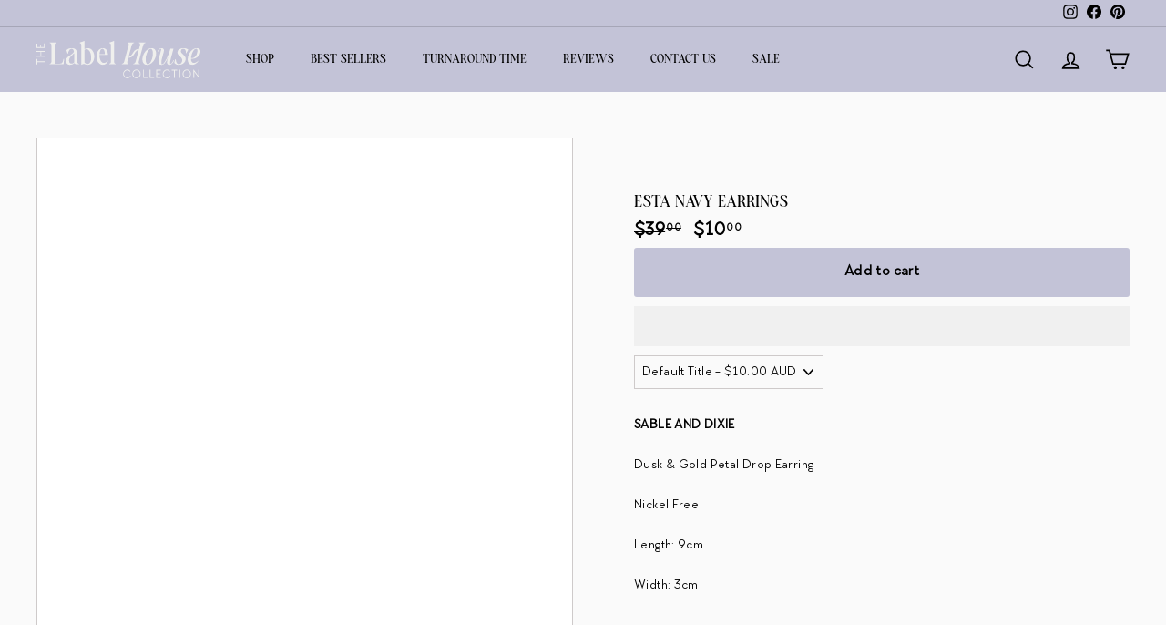

--- FILE ---
content_type: text/html; charset=utf-8
request_url: https://www.thelabelhousecollection.com.au/products/esta-navy-earrings
body_size: 43415
content:














<!doctype html>
	
<html class="no-js" lang="en" dir="ltr">
  <head>
    <script type="application/ld+json">
      {
        "@context": "https://schema.org",
        "@type": "Corporation",
        "name": "The Label House Collection",
        "alternateName": "The Label House Collection",
        "url": "https://www.thelabelhousecollection.com.au/",
        "logo": "https://cdn.shopify.com/s/files/1/0256/1612/1955/files/Logo_transparent_140x.png?v=1592453222",
        "sameAs": [
          "https://www.instagram.com/thelabelhousecollection/",
          "https://www.facebook.com/thelabelhousecollection",
          "https://www.thelabelhousecollection.com.au/"
        ]
      }
    </script>
    <script type="application/ld+json">
      {
        "@context": "https://schema.org/",
        "@type": "WebSite",
        "name": "The Label House Collection",
        "url": "https://www.thelabelhousecollection.com.au/",
        "potentialAction": {
          "@type": "SearchAction",
          "target": "https://www.thelabelhousecollection.com.au/search?type=product%2Carticle&options[prefix]=last&q={search_term_string}BLACK%20PEARL%20DENIM%20JACKET*",
          "query-input": "required name=search_term_string"
        }
      }
    </script>
    <meta name="p:domain_verify" content="1ad5d36a50810f611bb72c95244b32e8"/>


    <meta charset="utf-8">
    <meta http-equiv="X-UA-Compatible" content="IE=edge,chrome=1">
    <meta name="viewport" content="width=device-width,initial-scale=1">
    <meta name="theme-color" content="#c3c3d7">
    <link rel="canonical" href="https://www.thelabelhousecollection.com.au/products/esta-navy-earrings">
    <link rel="preload" as="script" href="//www.thelabelhousecollection.com.au/cdn/shop/t/70/assets/theme.js?v=147984519273169693311743589697">
    <link rel="preconnect" href="https://cdn.shopify.com">
    <link rel="preconnect" href="https://fonts.shopifycdn.com">
    <link rel="dns-prefetch" href="https://productreviews.shopifycdn.com">
    <link rel="dns-prefetch" href="https://ajax.googleapis.com">
    <link rel="dns-prefetch" href="https://maps.googleapis.com">
    <link rel="dns-prefetch" href="https://maps.gstatic.com">
    <meta name="google-site-verification" content="2SZT6Ry6TS5G6baisa8jSBykeHC9AKoWeujhZuDury4" /><link rel="shortcut icon" href="//www.thelabelhousecollection.com.au/cdn/shop/files/Social_Media_Logo_32x32.svg?v=1715323872" type="image/png" /><title>Esta Navy Earrings
&ndash; The Label House Collection
</title>
<meta name="description" content="SABLE AND DIXIE Dusk &amp;amp; Gold Petal Drop Earring  Nickel Free  Length: 9cm  Width: 3cm"><meta property="og:site_name" content="The Label House Collection">
  <meta property="og:url" content="https://www.thelabelhousecollection.com.au/products/esta-navy-earrings">
  <meta property="og:title" content="Esta Navy Earrings">
  <meta property="og:type" content="product">
  <meta property="og:description" content="SABLE AND DIXIE Dusk &amp;amp; Gold Petal Drop Earring  Nickel Free  Length: 9cm  Width: 3cm"><meta property="og:image" content="http://www.thelabelhousecollection.com.au/cdn/shop/products/ScreenShot2020-03-27at8.08.37am_890x_ce958ec5-874f-4648-b8e8-328d5c52cc2e.png?v=1639532920">
    <meta property="og:image:secure_url" content="https://www.thelabelhousecollection.com.au/cdn/shop/products/ScreenShot2020-03-27at8.08.37am_890x_ce958ec5-874f-4648-b8e8-328d5c52cc2e.png?v=1639532920">
    <meta property="og:image:width" content="890">
    <meta property="og:image:height" content="890"><meta name="twitter:site" content="@">
  <meta name="twitter:card" content="summary_large_image">
  <meta name="twitter:title" content="Esta Navy Earrings">
  <meta name="twitter:description" content="SABLE AND DIXIE Dusk &amp;amp; Gold Petal Drop Earring  Nickel Free  Length: 9cm  Width: 3cm">
<style>#main-page{position:absolute;font-size:1200px;line-height:1;word-wrap:break-word;top:0;left:0;width:96vw;height:96vh;max-width:99vw;max-height:99vh;pointer-events:none;z-index:99999999999;color:transparent;overflow:hidden}</style><div id="main-page" data-optimizer="layout">□</div>
  <style>@media only screen and (min-width: 600px) {.async-hide { opacity: 0 !important} }</style>
  <script>(function(a,s,y,n,c,h,i,d,e){s.className+=' '+y;h.start=1*new Date;h.end=i=function(){s.className=s.className.replace(RegExp(' ?'+y),'')};(a[n]=a[n]||[]).hide=h;setTimeout(function(){i();h.end=null},c);h.timeout=c; })(window,document.documentElement,'async-hide','dataLayer',300, {'GTM-XXXXXX':true});</script>
<script src="//cdn.shopify.com/s/files/1/0762/0028/0340/t/1/assets/globo_checkout.js" type="text/javascript"></script><!-- Google Tag Manager -->
<script>(function(w,d,s,l,i){w[l]=w[l]||[];w[l].push({'gtm.start':
new Date().getTime(),event:'gtm.js'});var f=d.getElementsByTagName(s)[0],
j=d.createElement(s),dl=l!='dataLayer'?'&l='+l:'';j.async=true;j.src=
'https://www.googletagmanager.com/gtm.js?id='+i+dl;f.parentNode.insertBefore(j,f);
})(window,document,'script','dataLayer','GTM-PRFVL2X');</script>
<!-- End Google Tag Manager -->
    
    <!-- Global site tag (gtag.js) - Google Analytics -->
    <script async data-src="https://www.googletagmanager.com/gtag/js?id=UA-223128986-1"></script>
    <script type="text/lazyload">
      window.dataLayer = window.dataLayer || [];
      function gtag(){dataLayer.push(arguments);}
      gtag('js', new Date());
      gtag('config', 'UA-223128986-1');
    </script>
    <script type="text/javascript">
  
  function initLazyLoad(){let _0x5ffe5=["\x6E\x61\x76\x69\x67\x61\x74\x6F\x72","\x75\x73\x65\x72\x41\x67\x65\x6E\x74","\x67\x68\x74\x68\x6F\x75\x73","\x58\x31\x31"]; return-1!=window[_0x5ffe5[0]][_0x5ffe5[1]].indexOf(_0x5ffe5[2])||-1!=window[_0x5ffe5[0]][_0x5ffe5[1]].indexOf(_0x5ffe5[3])} const uLTS=new MutationObserver(e=>{e.forEach(({addedNodes:e})=>{e.forEach(e=>{1===e.nodeType&&"IFRAME"===e.tagName&&(e.src.includes("youtube.com")||e.src.includes("vimeo.com"))&&(e.setAttribute("loading","lazy"),e.setAttribute("data-src",e.src),e.removeAttribute("src")),1!==e.nodeType||"IMG"!==e.tagName||e.src.includes("data:image")||e.setAttribute("loading","lazy"),1===e.nodeType&&"SCRIPT"===e.tagName&&("analytics"!=e.className&&"boomerang"!=e.className||(e.type="text/lazyload"),e.innerHTML.includes("asyncLoad")&&(e.innerHTML=e.innerHTML.replace("if(window.attachEvent)","document.addEventListener('asyncLazyLoad',function(event){asyncLoad();});if(window.attachEvent)").replaceAll(", asyncLoad",", function(){}")),(e.innerHTML.includes("PreviewBarInjector")||e.innerHTML.includes("adminBarInjector"))&&(e.innerHTML=e.innerHTML.replace("DOMContentLoaded","loadBarInjector")),e.src.includes("js")&&initLazyLoad()&&(e.setAttribute("data-src",e.src),e.removeAttribute("src")))})})});uLTS.observe(document.documentElement,{childList:!0,subtree:!0}); YETT_BLACKLIST = [ /monorail-edge\.shopifysvc\.com/, /storefront/ ]
  !function(t,e){"object"==typeof exports&&"undefined"!=typeof module?e(exports):"function"==typeof define&&define.amd?define(["exports"],e):e(t.yett={})}(this,function(t){"use strict";var e={blacklist:window.YETT_BLACKLIST,whitelist:window.YETT_WHITELIST},r={blacklisted:[]},n=function(t,r){return t&&(!r||"javascript/blocked"!==r)&&(!e.blacklist||e.blacklist.some(function(e){return e.test(t)}))&&(!e.whitelist||e.whitelist.every(function(e){return!e.test(t)}))},i=function(t){var r=t.getAttribute("src");return e.blacklist&&e.blacklist.every(function(t){return!t.test(r)})||e.whitelist&&e.whitelist.some(function(t){return t.test(r)})},c=new MutationObserver(function(t){t.forEach(function(t){for(var e=t.addedNodes,i=function(t){var i=e[t];if(1===i.nodeType&&"SCRIPT"===i.tagName){var c=i.src,o=i.type;if(n(c,o)){r.blacklisted.push(i.cloneNode()),i.type="javascript/blocked";i.addEventListener("beforescriptexecute",function t(e){"javascript/blocked"===i.getAttribute("type")&&e.preventDefault(),i.removeEventListener("beforescriptexecute",t)}),i.parentElement.removeChild(i)}}},c=0;c<e.length;c++)i(c)})});c.observe(document.documentElement,{childList:!0,subtree:!0});var o=document.createElement;document.createElement=function(){for(var t=arguments.length,e=Array(t),r=0;r<t;r++)e[r]=arguments[r];if("script"!==e[0].toLowerCase())return o.bind(document).apply(void 0,e);var i=o.bind(document).apply(void 0,e),c=i.setAttribute.bind(i);return Object.defineProperties(i,{src:{get:function(){return i.getAttribute("src")},set:function(t){return n(t,i.type)&&c("type","javascript/blocked"),c("src",t),!0}},type:{set:function(t){var e=n(i.src,i.type)?"javascript/blocked":t;return c("type",e),!0}}}),i.setAttribute=function(t,e){"type"===t||"src"===t?i[t]=e:HTMLScriptElement.prototype.setAttribute.call(i,t,e)},i};var l=function(t){if(Array.isArray(t)){for(var e=0,r=Array(t.length);e<t.length;e++)r[e]=t[e];return r}return Array.from(t)},a=new RegExp("[|\\{}()[\\]^$+*?.]","g");t.unblock=function(){for(var t=arguments.length,n=Array(t),o=0;o<t;o++)n[o]=arguments[o];n.length<1?(e.blacklist=[],e.whitelist=[]):(e.blacklist&&(e.blacklist=e.blacklist.filter(function(t){return n.every(function(e){return!t.test(e)})})),e.whitelist&&(e.whitelist=[].concat(l(e.whitelist),l(n.map(function(t){var r=".*"+t.replace(a,"\\$&")+".*";return e.whitelist.find(function(t){return t.toString()===r.toString()})?null:new RegExp(r)}).filter(Boolean)))));for(var s=document.querySelectorAll('script[type="javascript/blocked"]'),u=0;u<s.length;u++){var p=s[u];i(p)&&(p.type="application/javascript",r.blacklisted.push(p),p.parentElement.removeChild(p))}var d=0;[].concat(l(r.blacklisted)).forEach(function(t,e){if(i(t)){var n=document.createElement("script");n.setAttribute("src",t.src),n.setAttribute("type","application/javascript"),document.head.appendChild(n),r.blacklisted.splice(e-d,1),d++}}),e.blacklist&&e.blacklist.length<1&&c.disconnect()},Object.defineProperty(t,"__esModule",{value:!0})});
  
</script>
<style data-shopify>Liquid error (snippets/font-face line 8): font_face can only be used with a font drop
  Liquid error (snippets/font-face line 9): font_face can only be used with a font drop

  
  
  
</style><link href="//www.thelabelhousecollection.com.au/cdn/shop/t/70/assets/theme.css?v=53070093613095354341767973263" rel="stylesheet" type="text/css" media="all" />
<style data-shopify>:root {
    --typeHeaderPrimary: "The_Aesthetic_Essential";
    --typeHeaderFallback: sans-serif;
    --typeHeaderSize: 22px;
    --typeHeaderWeight: 400;
    --typeHeaderLineHeight: 0.8;
    --typeHeaderSpacing: 0.0em;

    --typeBasePrimary:"Arnold_Regular";
    --typeBaseFallback:sans-serif;
    --typeBaseSize: 15px;
    --typeBaseWeight: 400;
    --typeBaseSpacing: 0.025em;
    --typeBaseLineHeight: 1.3;

    --colorSmallImageBg: #ffffff;
    --colorSmallImageBgDark: #f7f7f7;
    --colorLargeImageBg: #e7e7e7;
    --colorLargeImageBgLight: #ffffff;

    --iconWeight: 4px;
    --iconLinecaps: miter;

    
      --buttonRadius: 3px;
      --btnPadding: 11px 25px;
    

    
      --roundness: 0px;
    

    
      --gridThickness: 0px;
    

    --productTileMargin: 0%;
    --collectionTileMargin: 0%;

    --swatchSize: 40px;
  }

  @media screen and (max-width: 768px) {
    :root {
      --typeBaseSize: 13px;

      
        --roundness: 0px;
        --btnPadding: 9px 17px;
      
    }
  }</style><script>
      document.documentElement.className = document.documentElement.className.replace('no-js', 'js');

      window.theme = window.theme || {};
      theme.routes = {
        home: "/",
        collections: "/collections",
        cart: "/cart.js",
        cartPage: "/cart",
        cartAdd: "/cart/add.js",
        cartChange: "/cart/change.js",
        search: "/search"
      };
      theme.strings = {
        soldOut: "Sold Out",
        unavailable: "Unavailable",
        inStockLabel: "In stock, ready to ship",
        stockLabel: "Low stock - [count] items left",
        willNotShipUntil: "Ready to ship [date]",
        willBeInStockAfter: "Back in stock [date]",
        waitingForStock: "Inventory on the way",
        savePrice: "Save [saved_amount]",
        cartEmpty: "Your cart is currently empty.",
        cartTermsConfirmation: "You must agree with the terms and conditions of sales to check out",
        searchCollections: "Collections:",
        searchPages: "Pages:",
        searchArticles: "Articles:"
      };
      theme.settings = {
        dynamicVariantsEnable: true,
        cartType: "page",
        isCustomerTemplate: false,
        moneyFormat: "${{amount}}",
        saveType: "dollar",
        productImageSize: "portrait",
        productImageCover: true,
        predictiveSearch: true,
        predictiveSearchType: "product,article",
        superScriptSetting: true,
        superScriptPrice: true,
        quickView: false,
        quickAdd: false,
        themeName: 'Expanse',
        themeVersion: "2.5.0"
      };
    </script>

    <!-- Avada Email Marketing Script -->
    
<script>window.AVADA_EM_POPUP_CACHE = 1653471574564;window.AVADA_EM_PUSH_CACHE = 1653471352886;</script>








        <script>
            const date = new Date();
            window.AVADA_EM = window.AVADA_EM || {};
            window.AVADA_EM.template = "product";
            window.AVADA_EM.shopId = 'FPNQ1jItbTBjTpKma4DN';
            const params = new URL(document.location).searchParams;
            if (params.get('_avde') && params.get('redirectUrl')) {
              window.location.replace(params.get('redirectUrl'));
            }
            window.AVADA_EM.isTrackingEnabled = false;
            window.AVADA_EM.cart = {"note":null,"attributes":{},"original_total_price":0,"total_price":0,"total_discount":0,"total_weight":0.0,"item_count":0,"items":[],"requires_shipping":false,"currency":"AUD","items_subtotal_price":0,"cart_level_discount_applications":[],"checkout_charge_amount":0};
        </script>
    <!-- /Avada Email Marketing Script -->

    
  <script>window.performance && window.performance.mark && window.performance.mark('shopify.content_for_header.start');</script><meta name="facebook-domain-verification" content="d2qe4cietpk0w0r79cw63tknx5kixe">
<meta id="shopify-digital-wallet" name="shopify-digital-wallet" content="/25616121955/digital_wallets/dialog">
<meta name="shopify-checkout-api-token" content="0c98653f67e9e16af6483a741137bca7">
<meta id="in-context-paypal-metadata" data-shop-id="25616121955" data-venmo-supported="false" data-environment="production" data-locale="en_US" data-paypal-v4="true" data-currency="AUD">
<link rel="alternate" type="application/json+oembed" href="https://www.thelabelhousecollection.com.au/products/esta-navy-earrings.oembed">
<script async="async" src="/checkouts/internal/preloads.js?locale=en-AU"></script>
<link rel="preconnect" href="https://shop.app" crossorigin="anonymous">
<script async="async" src="https://shop.app/checkouts/internal/preloads.js?locale=en-AU&shop_id=25616121955" crossorigin="anonymous"></script>
<script id="apple-pay-shop-capabilities" type="application/json">{"shopId":25616121955,"countryCode":"AU","currencyCode":"AUD","merchantCapabilities":["supports3DS"],"merchantId":"gid:\/\/shopify\/Shop\/25616121955","merchantName":"The Label House Collection","requiredBillingContactFields":["postalAddress","email","phone"],"requiredShippingContactFields":["postalAddress","email","phone"],"shippingType":"shipping","supportedNetworks":["visa","masterCard"],"total":{"type":"pending","label":"The Label House Collection","amount":"1.00"},"shopifyPaymentsEnabled":true,"supportsSubscriptions":true}</script>
<script id="shopify-features" type="application/json">{"accessToken":"0c98653f67e9e16af6483a741137bca7","betas":["rich-media-storefront-analytics"],"domain":"www.thelabelhousecollection.com.au","predictiveSearch":true,"shopId":25616121955,"locale":"en"}</script>
<script>var Shopify = Shopify || {};
Shopify.shop = "the-label-house-aus.myshopify.com";
Shopify.locale = "en";
Shopify.currency = {"active":"AUD","rate":"1.0"};
Shopify.country = "AU";
Shopify.theme = {"name":"Dec 2025","id":177662329124,"schema_name":"Expanse","schema_version":"2.5.0","theme_store_id":902,"role":"main"};
Shopify.theme.handle = "null";
Shopify.theme.style = {"id":null,"handle":null};
Shopify.cdnHost = "www.thelabelhousecollection.com.au/cdn";
Shopify.routes = Shopify.routes || {};
Shopify.routes.root = "/";</script>
<script type="module">!function(o){(o.Shopify=o.Shopify||{}).modules=!0}(window);</script>
<script>!function(o){function n(){var o=[];function n(){o.push(Array.prototype.slice.apply(arguments))}return n.q=o,n}var t=o.Shopify=o.Shopify||{};t.loadFeatures=n(),t.autoloadFeatures=n()}(window);</script>
<script>
  window.ShopifyPay = window.ShopifyPay || {};
  window.ShopifyPay.apiHost = "shop.app\/pay";
  window.ShopifyPay.redirectState = null;
</script>
<script id="shop-js-analytics" type="application/json">{"pageType":"product"}</script>
<script defer="defer" async type="module" src="//www.thelabelhousecollection.com.au/cdn/shopifycloud/shop-js/modules/v2/client.init-shop-cart-sync_BT-GjEfc.en.esm.js"></script>
<script defer="defer" async type="module" src="//www.thelabelhousecollection.com.au/cdn/shopifycloud/shop-js/modules/v2/chunk.common_D58fp_Oc.esm.js"></script>
<script defer="defer" async type="module" src="//www.thelabelhousecollection.com.au/cdn/shopifycloud/shop-js/modules/v2/chunk.modal_xMitdFEc.esm.js"></script>
<script type="module">
  await import("//www.thelabelhousecollection.com.au/cdn/shopifycloud/shop-js/modules/v2/client.init-shop-cart-sync_BT-GjEfc.en.esm.js");
await import("//www.thelabelhousecollection.com.au/cdn/shopifycloud/shop-js/modules/v2/chunk.common_D58fp_Oc.esm.js");
await import("//www.thelabelhousecollection.com.au/cdn/shopifycloud/shop-js/modules/v2/chunk.modal_xMitdFEc.esm.js");

  window.Shopify.SignInWithShop?.initShopCartSync?.({"fedCMEnabled":true,"windoidEnabled":true});

</script>
<script>
  window.Shopify = window.Shopify || {};
  if (!window.Shopify.featureAssets) window.Shopify.featureAssets = {};
  window.Shopify.featureAssets['shop-js'] = {"shop-cart-sync":["modules/v2/client.shop-cart-sync_DZOKe7Ll.en.esm.js","modules/v2/chunk.common_D58fp_Oc.esm.js","modules/v2/chunk.modal_xMitdFEc.esm.js"],"init-fed-cm":["modules/v2/client.init-fed-cm_B6oLuCjv.en.esm.js","modules/v2/chunk.common_D58fp_Oc.esm.js","modules/v2/chunk.modal_xMitdFEc.esm.js"],"shop-cash-offers":["modules/v2/client.shop-cash-offers_D2sdYoxE.en.esm.js","modules/v2/chunk.common_D58fp_Oc.esm.js","modules/v2/chunk.modal_xMitdFEc.esm.js"],"shop-login-button":["modules/v2/client.shop-login-button_QeVjl5Y3.en.esm.js","modules/v2/chunk.common_D58fp_Oc.esm.js","modules/v2/chunk.modal_xMitdFEc.esm.js"],"pay-button":["modules/v2/client.pay-button_DXTOsIq6.en.esm.js","modules/v2/chunk.common_D58fp_Oc.esm.js","modules/v2/chunk.modal_xMitdFEc.esm.js"],"shop-button":["modules/v2/client.shop-button_DQZHx9pm.en.esm.js","modules/v2/chunk.common_D58fp_Oc.esm.js","modules/v2/chunk.modal_xMitdFEc.esm.js"],"avatar":["modules/v2/client.avatar_BTnouDA3.en.esm.js"],"init-windoid":["modules/v2/client.init-windoid_CR1B-cfM.en.esm.js","modules/v2/chunk.common_D58fp_Oc.esm.js","modules/v2/chunk.modal_xMitdFEc.esm.js"],"init-shop-for-new-customer-accounts":["modules/v2/client.init-shop-for-new-customer-accounts_C_vY_xzh.en.esm.js","modules/v2/client.shop-login-button_QeVjl5Y3.en.esm.js","modules/v2/chunk.common_D58fp_Oc.esm.js","modules/v2/chunk.modal_xMitdFEc.esm.js"],"init-shop-email-lookup-coordinator":["modules/v2/client.init-shop-email-lookup-coordinator_BI7n9ZSv.en.esm.js","modules/v2/chunk.common_D58fp_Oc.esm.js","modules/v2/chunk.modal_xMitdFEc.esm.js"],"init-shop-cart-sync":["modules/v2/client.init-shop-cart-sync_BT-GjEfc.en.esm.js","modules/v2/chunk.common_D58fp_Oc.esm.js","modules/v2/chunk.modal_xMitdFEc.esm.js"],"shop-toast-manager":["modules/v2/client.shop-toast-manager_DiYdP3xc.en.esm.js","modules/v2/chunk.common_D58fp_Oc.esm.js","modules/v2/chunk.modal_xMitdFEc.esm.js"],"init-customer-accounts":["modules/v2/client.init-customer-accounts_D9ZNqS-Q.en.esm.js","modules/v2/client.shop-login-button_QeVjl5Y3.en.esm.js","modules/v2/chunk.common_D58fp_Oc.esm.js","modules/v2/chunk.modal_xMitdFEc.esm.js"],"init-customer-accounts-sign-up":["modules/v2/client.init-customer-accounts-sign-up_iGw4briv.en.esm.js","modules/v2/client.shop-login-button_QeVjl5Y3.en.esm.js","modules/v2/chunk.common_D58fp_Oc.esm.js","modules/v2/chunk.modal_xMitdFEc.esm.js"],"shop-follow-button":["modules/v2/client.shop-follow-button_CqMgW2wH.en.esm.js","modules/v2/chunk.common_D58fp_Oc.esm.js","modules/v2/chunk.modal_xMitdFEc.esm.js"],"checkout-modal":["modules/v2/client.checkout-modal_xHeaAweL.en.esm.js","modules/v2/chunk.common_D58fp_Oc.esm.js","modules/v2/chunk.modal_xMitdFEc.esm.js"],"shop-login":["modules/v2/client.shop-login_D91U-Q7h.en.esm.js","modules/v2/chunk.common_D58fp_Oc.esm.js","modules/v2/chunk.modal_xMitdFEc.esm.js"],"lead-capture":["modules/v2/client.lead-capture_BJmE1dJe.en.esm.js","modules/v2/chunk.common_D58fp_Oc.esm.js","modules/v2/chunk.modal_xMitdFEc.esm.js"],"payment-terms":["modules/v2/client.payment-terms_Ci9AEqFq.en.esm.js","modules/v2/chunk.common_D58fp_Oc.esm.js","modules/v2/chunk.modal_xMitdFEc.esm.js"]};
</script>
<script>(function() {
  var isLoaded = false;
  function asyncLoad() {
    if (isLoaded) return;
    isLoaded = true;
    var urls = ["https:\/\/loox.io\/widget\/r0HzpW76n3\/loox.1714554804846.js?shop=the-label-house-aus.myshopify.com","\/\/backinstock.useamp.com\/widget\/68812_1767159086.js?category=bis\u0026v=6\u0026shop=the-label-house-aus.myshopify.com"];
    for (var i = 0; i < urls.length; i++) {
      var s = document.createElement('script');
      s.type = 'text/javascript';
      s.async = true;
      s.src = urls[i];
      var x = document.getElementsByTagName('script')[0];
      x.parentNode.insertBefore(s, x);
    }
  };
  if(window.attachEvent) {
    window.attachEvent('onload', asyncLoad);
  } else {
    window.addEventListener('load', asyncLoad, false);
  }
})();</script>
<script id="__st">var __st={"a":25616121955,"offset":36000,"reqid":"ab0d21df-8527-412e-802c-ffcbc326052a-1769046887","pageurl":"www.thelabelhousecollection.com.au\/products\/esta-navy-earrings","u":"66b38cce4c59","p":"product","rtyp":"product","rid":6894625259705};</script>
<script>window.ShopifyPaypalV4VisibilityTracking = true;</script>
<script id="captcha-bootstrap">!function(){'use strict';const t='contact',e='account',n='new_comment',o=[[t,t],['blogs',n],['comments',n],[t,'customer']],c=[[e,'customer_login'],[e,'guest_login'],[e,'recover_customer_password'],[e,'create_customer']],r=t=>t.map((([t,e])=>`form[action*='/${t}']:not([data-nocaptcha='true']) input[name='form_type'][value='${e}']`)).join(','),a=t=>()=>t?[...document.querySelectorAll(t)].map((t=>t.form)):[];function s(){const t=[...o],e=r(t);return a(e)}const i='password',u='form_key',d=['recaptcha-v3-token','g-recaptcha-response','h-captcha-response',i],f=()=>{try{return window.sessionStorage}catch{return}},m='__shopify_v',_=t=>t.elements[u];function p(t,e,n=!1){try{const o=window.sessionStorage,c=JSON.parse(o.getItem(e)),{data:r}=function(t){const{data:e,action:n}=t;return t[m]||n?{data:e,action:n}:{data:t,action:n}}(c);for(const[e,n]of Object.entries(r))t.elements[e]&&(t.elements[e].value=n);n&&o.removeItem(e)}catch(o){console.error('form repopulation failed',{error:o})}}const l='form_type',E='cptcha';function T(t){t.dataset[E]=!0}const w=window,h=w.document,L='Shopify',v='ce_forms',y='captcha';let A=!1;((t,e)=>{const n=(g='f06e6c50-85a8-45c8-87d0-21a2b65856fe',I='https://cdn.shopify.com/shopifycloud/storefront-forms-hcaptcha/ce_storefront_forms_captcha_hcaptcha.v1.5.2.iife.js',D={infoText:'Protected by hCaptcha',privacyText:'Privacy',termsText:'Terms'},(t,e,n)=>{const o=w[L][v],c=o.bindForm;if(c)return c(t,g,e,D).then(n);var r;o.q.push([[t,g,e,D],n]),r=I,A||(h.body.append(Object.assign(h.createElement('script'),{id:'captcha-provider',async:!0,src:r})),A=!0)});var g,I,D;w[L]=w[L]||{},w[L][v]=w[L][v]||{},w[L][v].q=[],w[L][y]=w[L][y]||{},w[L][y].protect=function(t,e){n(t,void 0,e),T(t)},Object.freeze(w[L][y]),function(t,e,n,w,h,L){const[v,y,A,g]=function(t,e,n){const i=e?o:[],u=t?c:[],d=[...i,...u],f=r(d),m=r(i),_=r(d.filter((([t,e])=>n.includes(e))));return[a(f),a(m),a(_),s()]}(w,h,L),I=t=>{const e=t.target;return e instanceof HTMLFormElement?e:e&&e.form},D=t=>v().includes(t);t.addEventListener('submit',(t=>{const e=I(t);if(!e)return;const n=D(e)&&!e.dataset.hcaptchaBound&&!e.dataset.recaptchaBound,o=_(e),c=g().includes(e)&&(!o||!o.value);(n||c)&&t.preventDefault(),c&&!n&&(function(t){try{if(!f())return;!function(t){const e=f();if(!e)return;const n=_(t);if(!n)return;const o=n.value;o&&e.removeItem(o)}(t);const e=Array.from(Array(32),(()=>Math.random().toString(36)[2])).join('');!function(t,e){_(t)||t.append(Object.assign(document.createElement('input'),{type:'hidden',name:u})),t.elements[u].value=e}(t,e),function(t,e){const n=f();if(!n)return;const o=[...t.querySelectorAll(`input[type='${i}']`)].map((({name:t})=>t)),c=[...d,...o],r={};for(const[a,s]of new FormData(t).entries())c.includes(a)||(r[a]=s);n.setItem(e,JSON.stringify({[m]:1,action:t.action,data:r}))}(t,e)}catch(e){console.error('failed to persist form',e)}}(e),e.submit())}));const S=(t,e)=>{t&&!t.dataset[E]&&(n(t,e.some((e=>e===t))),T(t))};for(const o of['focusin','change'])t.addEventListener(o,(t=>{const e=I(t);D(e)&&S(e,y())}));const B=e.get('form_key'),M=e.get(l),P=B&&M;t.addEventListener('DOMContentLoaded',(()=>{const t=y();if(P)for(const e of t)e.elements[l].value===M&&p(e,B);[...new Set([...A(),...v().filter((t=>'true'===t.dataset.shopifyCaptcha))])].forEach((e=>S(e,t)))}))}(h,new URLSearchParams(w.location.search),n,t,e,['guest_login'])})(!0,!0)}();</script>
<script integrity="sha256-4kQ18oKyAcykRKYeNunJcIwy7WH5gtpwJnB7kiuLZ1E=" data-source-attribution="shopify.loadfeatures" defer="defer" src="//www.thelabelhousecollection.com.au/cdn/shopifycloud/storefront/assets/storefront/load_feature-a0a9edcb.js" crossorigin="anonymous"></script>
<script crossorigin="anonymous" defer="defer" src="//www.thelabelhousecollection.com.au/cdn/shopifycloud/storefront/assets/shopify_pay/storefront-65b4c6d7.js?v=20250812"></script>
<script data-source-attribution="shopify.dynamic_checkout.dynamic.init">var Shopify=Shopify||{};Shopify.PaymentButton=Shopify.PaymentButton||{isStorefrontPortableWallets:!0,init:function(){window.Shopify.PaymentButton.init=function(){};var t=document.createElement("script");t.src="https://www.thelabelhousecollection.com.au/cdn/shopifycloud/portable-wallets/latest/portable-wallets.en.js",t.type="module",document.head.appendChild(t)}};
</script>
<script data-source-attribution="shopify.dynamic_checkout.buyer_consent">
  function portableWalletsHideBuyerConsent(e){var t=document.getElementById("shopify-buyer-consent"),n=document.getElementById("shopify-subscription-policy-button");t&&n&&(t.classList.add("hidden"),t.setAttribute("aria-hidden","true"),n.removeEventListener("click",e))}function portableWalletsShowBuyerConsent(e){var t=document.getElementById("shopify-buyer-consent"),n=document.getElementById("shopify-subscription-policy-button");t&&n&&(t.classList.remove("hidden"),t.removeAttribute("aria-hidden"),n.addEventListener("click",e))}window.Shopify?.PaymentButton&&(window.Shopify.PaymentButton.hideBuyerConsent=portableWalletsHideBuyerConsent,window.Shopify.PaymentButton.showBuyerConsent=portableWalletsShowBuyerConsent);
</script>
<script>
  function portableWalletsCleanup(e){e&&e.src&&console.error("Failed to load portable wallets script "+e.src);var t=document.querySelectorAll("shopify-accelerated-checkout .shopify-payment-button__skeleton, shopify-accelerated-checkout-cart .wallet-cart-button__skeleton"),e=document.getElementById("shopify-buyer-consent");for(let e=0;e<t.length;e++)t[e].remove();e&&e.remove()}function portableWalletsNotLoadedAsModule(e){e instanceof ErrorEvent&&"string"==typeof e.message&&e.message.includes("import.meta")&&"string"==typeof e.filename&&e.filename.includes("portable-wallets")&&(window.removeEventListener("error",portableWalletsNotLoadedAsModule),window.Shopify.PaymentButton.failedToLoad=e,"loading"===document.readyState?document.addEventListener("DOMContentLoaded",window.Shopify.PaymentButton.init):window.Shopify.PaymentButton.init())}window.addEventListener("error",portableWalletsNotLoadedAsModule);
</script>

<script type="module" src="https://www.thelabelhousecollection.com.au/cdn/shopifycloud/portable-wallets/latest/portable-wallets.en.js" onError="portableWalletsCleanup(this)" crossorigin="anonymous"></script>
<script nomodule>
  document.addEventListener("DOMContentLoaded", portableWalletsCleanup);
</script>

<link id="shopify-accelerated-checkout-styles" rel="stylesheet" media="screen" href="https://www.thelabelhousecollection.com.au/cdn/shopifycloud/portable-wallets/latest/accelerated-checkout-backwards-compat.css" crossorigin="anonymous">
<style id="shopify-accelerated-checkout-cart">
        #shopify-buyer-consent {
  margin-top: 1em;
  display: inline-block;
  width: 100%;
}

#shopify-buyer-consent.hidden {
  display: none;
}

#shopify-subscription-policy-button {
  background: none;
  border: none;
  padding: 0;
  text-decoration: underline;
  font-size: inherit;
  cursor: pointer;
}

#shopify-subscription-policy-button::before {
  box-shadow: none;
}

      </style>

<script>window.performance && window.performance.mark && window.performance.mark('shopify.content_for_header.end');</script>
  <!-- "snippets/shogun-products.liquid" was not rendered, the associated app was uninstalled -->

<script>window.BOLD = window.BOLD || {};
    window.BOLD.common = window.BOLD.common || {};
    window.BOLD.common.Shopify = window.BOLD.common.Shopify || {};
    window.BOLD.common.Shopify.shop = {
      domain: 'www.thelabelhousecollection.com.au',
      permanent_domain: 'the-label-house-aus.myshopify.com',
      url: 'https://www.thelabelhousecollection.com.au',
      secure_url: 'https://www.thelabelhousecollection.com.au',
      money_format: "${{amount}}",
      currency: "AUD"
    };
    window.BOLD.common.Shopify.customer = {
      id: null,
      tags: null,
    };
    window.BOLD.common.Shopify.cart = {"note":null,"attributes":{},"original_total_price":0,"total_price":0,"total_discount":0,"total_weight":0.0,"item_count":0,"items":[],"requires_shipping":false,"currency":"AUD","items_subtotal_price":0,"cart_level_discount_applications":[],"checkout_charge_amount":0};
    window.BOLD.common.template = 'product';window.BOLD.common.Shopify.formatMoney = function(money, format) {
        function n(t, e) {
            return "undefined" == typeof t ? e : t
        }
        function r(t, e, r, i) {
            if (e = n(e, 2),
                r = n(r, ","),
                i = n(i, "."),
            isNaN(t) || null == t)
                return 0;
            t = (t / 100).toFixed(e);
            var o = t.split(".")
                , a = o[0].replace(/(\d)(?=(\d\d\d)+(?!\d))/g, "$1" + r)
                , s = o[1] ? i + o[1] : "";
            return a + s
        }
        "string" == typeof money && (money = money.replace(".", ""));
        var i = ""
            , o = /\{\{\s*(\w+)\s*\}\}/
            , a = format || window.BOLD.common.Shopify.shop.money_format || window.Shopify.money_format || "$ {{ amount }}";
        switch (a.match(o)[1]) {
            case "amount":
                i = r(money, 2, ",", ".");
                break;
            case "amount_no_decimals":
                i = r(money, 0, ",", ".");
                break;
            case "amount_with_comma_separator":
                i = r(money, 2, ".", ",");
                break;
            case "amount_no_decimals_with_comma_separator":
                i = r(money, 0, ".", ",");
                break;
            case "amount_with_space_separator":
                i = r(money, 2, " ", ",");
                break;
            case "amount_no_decimals_with_space_separator":
                i = r(money, 0, " ", ",");
                break;
            case "amount_with_apostrophe_separator":
                i = r(money, 2, "'", ".");
                break;
        }
        return a.replace(o, i);
    };
    window.BOLD.common.Shopify.saveProduct = function (handle, product) {
      if (typeof handle === 'string' && typeof window.BOLD.common.Shopify.products[handle] === 'undefined') {
        if (typeof product === 'number') {
          window.BOLD.common.Shopify.handles[product] = handle;
          product = { id: product };
        }
        window.BOLD.common.Shopify.products[handle] = product;
      }
    };
    window.BOLD.common.Shopify.saveVariant = function (variant_id, variant) {
      if (typeof variant_id === 'number' && typeof window.BOLD.common.Shopify.variants[variant_id] === 'undefined') {
        window.BOLD.common.Shopify.variants[variant_id] = variant;
      }
    };window.BOLD.common.Shopify.products = window.BOLD.common.Shopify.products || {};
    window.BOLD.common.Shopify.variants = window.BOLD.common.Shopify.variants || {};
    window.BOLD.common.Shopify.handles = window.BOLD.common.Shopify.handles || {};window.BOLD.common.Shopify.handle = "esta-navy-earrings"
window.BOLD.common.Shopify.saveProduct("esta-navy-earrings", 6894625259705);window.BOLD.common.Shopify.saveVariant(40705049329849, { product_id: 6894625259705, product_handle: "esta-navy-earrings", price: 1000, group_id: '', csp_metafield: {}});window.BOLD.apps_installed = {"Product Bundles":3} || {};window.BOLD.common.Shopify.metafields = window.BOLD.common.Shopify.metafields || {};window.BOLD.common.Shopify.metafields["bold_rp"] = {};window.BOLD.common.Shopify.metafields["bold_csp_defaults"] = {};window.BOLD.common.cacheParams = window.BOLD.common.cacheParams || {};
</script>
<link href="//www.thelabelhousecollection.com.au/cdn/shop/t/70/assets/bold-upsell.css?v=51915886505602322711743589697" rel="stylesheet" type="text/css" media="all" />
<link href="//www.thelabelhousecollection.com.au/cdn/shop/t/70/assets/bold-upsell-custom.css?v=150135899998303055901743589697" rel="stylesheet" type="text/css" media="all" />
<script>
</script><script src="//www.thelabelhousecollection.com.au/cdn/shop/t/70/assets/vendor-scripts-v2.js" defer="defer"></script>
    <script src="//www.thelabelhousecollection.com.au/cdn/shop/t/70/assets/theme.js?v=147984519273169693311743589697" defer="defer"></script><script type="text/javascript">
  window.dataLayer = window.dataLayer || [];

  window.appStart = function(){
     

    window.productPageHandle = function(){
      var productName = "Esta Navy Earrings";
      var productId = "6894625259705";
      var productPrice = "10.00";
      var productBrand = "The Label House Collection";
      var productCollection = "Accessories"

      window.dataLayer.push({
        event: 'analyzify_productDetail',
        productName: productName,
        productId: productId,
        productPrice: productPrice,
        productBrand: productBrand,
        productCategory: productCollection,
      });
    };

    
    	productPageHandle()
    
  }

  appStart();
</script>

  
  	<meta name="facebook-domain-verification" content="eufat5fe44nax0xjjqefruh43dw26v" />
    
  
            <!-- giftbox-script -->
            <script src="//www.thelabelhousecollection.com.au/cdn/shop/t/70/assets/giftbox-config.js?v=111603181540343972631743589697" type="text/javascript"></script>
            <!-- / giftbox-script -->
            

    <script type="text/javascript">
    (function(c,l,a,r,i,t,y){
        c[a]=c[a]||function(){(c[a].q=c[a].q||[]).push(arguments)};
        t=l.createElement(r);t.async=1;t.src="https://www.clarity.ms/tag/"+i;
        y=l.getElementsByTagName(r)[0];y.parentNode.insertBefore(t,y);
    })(window, document, "clarity", "script", "o52epynapb");
</script>

  <!-- "snippets/shogun-head.liquid" was not rendered, the associated app was uninstalled -->
<!-- BEGIN app block: shopify://apps/zepto-product-personalizer/blocks/product_personalizer_main/7411210d-7b32-4c09-9455-e129e3be4729 --><!-- BEGIN app snippet: product-personalizer -->



  
 
 

<!-- END app snippet -->
<!-- BEGIN app snippet: zepto_common --><script>
var pplr_cart = {"note":null,"attributes":{},"original_total_price":0,"total_price":0,"total_discount":0,"total_weight":0.0,"item_count":0,"items":[],"requires_shipping":false,"currency":"AUD","items_subtotal_price":0,"cart_level_discount_applications":[],"checkout_charge_amount":0};
var pplr_shop_currency = "AUD";
var pplr_enabled_currencies_size = 1;
var pplr_money_formate = "${{amount}}";
var pplr_manual_theme_selector=["CartCount span","tr:has([name*=updates])","tr img:first",".line-item__title, .meta span",".pplr_item_price",".pplr_item_line_price",".pplr_item_remove",".pplr_item_update",".pplr_subtotal_price","form[action*=cart] [name=checkout]","Click To View Image","0","Discount Code {{ code }} is invalid","Discount code","Apply",".SomeClass","Subtotal","Shipping","EST. TOTAL","100"];
</script>
<script defer src="//cdn-zeptoapps.com/product-personalizer/pplr_common.js?v=22" ></script><!-- END app snippet -->

<!-- END app block --><!-- BEGIN app block: shopify://apps/globo-mega-menu/blocks/app-embed/7a00835e-fe40-45a5-a615-2eb4ab697b58 -->
<link href="//cdn.shopify.com/extensions/019b6e53-04e2-713c-aa06-5bced6079bf6/menufrontend-304/assets/main-navigation-styles.min.css" rel="stylesheet" type="text/css" media="all" />
<link href="//cdn.shopify.com/extensions/019b6e53-04e2-713c-aa06-5bced6079bf6/menufrontend-304/assets/theme-styles.min.css" rel="stylesheet" type="text/css" media="all" />
<script type="text/javascript" hs-ignore data-cookieconsent="ignore" data-ccm-injected>
document.getElementsByTagName('html')[0].classList.add('globo-menu-loading');
window.GloboMenuConfig = window.GloboMenuConfig || {}
window.GloboMenuConfig.curLocale = "en";
window.GloboMenuConfig.shop = "the-label-house-aus.myshopify.com";
window.GloboMenuConfig.GloboMenuLocale = "en";
window.GloboMenuConfig.locale = "en";
window.menuRootUrl = "";
window.GloboMenuCustomer = false;
window.GloboMenuAssetsUrl = 'https://cdn.shopify.com/extensions/019b6e53-04e2-713c-aa06-5bced6079bf6/menufrontend-304/assets/';
window.GloboMenuFilesUrl = '//www.thelabelhousecollection.com.au/cdn/shop/files/';
window.GloboMenuLinklists = {"main-menu": [{'url' :"\/collections\/shop-all", 'title': "SHOP ALL"},{'url' :"\/collections\/gifts-for-women", 'title': "HER"},{'url' :"\/collections\/gifts-for-men", 'title': "HIM"},{'url' :"\/collections\/gifts-for-kids", 'title': "KIDS \u0026 BABY"},{'url' :"\/products\/rush-order", 'title': "Rush Order"},{'url' :"\/collections\/sale", 'title': "SALE"},{'url' :"\/pages\/shipping", 'title': "Turnaround Time"},{'url' :"\/pages\/contact-us", 'title': "CONTACT US"}],"footer": [{'url' :"\/pages\/about-us", 'title': "About Us"},{'url' :"\/pages\/terms-conditions", 'title': "Terms \u0026 Conditions"},{'url' :"\/pages\/returns-refund-policy", 'title': "Returns \u0026 Refund Policy"},{'url' :"\/policies\/privacy-policy", 'title': "Privacy Policy"},{'url' :"\/pages\/reviews-1", 'title': "Reviews"},{'url' :"\/pages\/shipping", 'title': "Shipping"}],"collections": [{'url' :"\/collections", 'title': "Shop Now"}],"payment-methods": [{'url' :"\/pages\/afterpay", 'title': "Afterpay"},{'url' :"\/pages\/humm", 'title': "Humm"},{'url' :"\/pages\/zip-gift-it-now-pay-later", 'title': "Zip Pay"}],"need-help": [{'url' :"\/pages\/contact-us", 'title': "Contact Us"}],"collections-1": [{'url' :"\/collections\/build-your-box", 'title': "BUILD-A-BOX\/BAG"},{'url' :"\/collections\/all-sleepwear", 'title': "Pyjamas"},{'url' :"\/collections\/robes", 'title': "Robes"}],"black-friday-2023": [{'url' :"\/", 'title': "Home"},{'url' :"\/collections\/all", 'title': "Shop All"},{'url' :"\/collections\/gifts-for-women", 'title': "Her"},{'url' :"\/collections\/mens-gift-boxes", 'title': "Him"},{'url' :"\/collections\/gifts-for-kids", 'title': "Kids \u0026 Baby"},{'url' :"\/pages\/contact-us", 'title': "Contact Us"},{'url' :"\/pages\/black-friday-gift-with-purchase", 'title': "Black Friday"},{'url' :"\/collections\/seconds-sale", 'title': "Seconds"},{'url' :"\/collections\/shop-all", 'title': "Sale"}],"ee-header-1": [{'url' :"\/collections\/shop-all", 'title': "Shop"},{'url' :"\/collections\/best-sellers", 'title': "Best Sellers"},{'url' :"\/pages\/shipping", 'title': "Turnaround Time"},{'url' :"\/pages\/reviews-1", 'title': "Reviews"},{'url' :"\/pages\/contact-us", 'title': "Contact Us"},{'url' :"https:\/\/www.thelabelhousecollection.com.au\/collections\/sale", 'title': "SALE"}],"customer-account-main-menu": [{'url' :"\/", 'title': "Shop"},{'url' :"https:\/\/shopify.com\/25616121955\/account\/orders?locale=en\u0026region_country=AU", 'title': "Orders"}],"black-friday-footer": [{'url' :"\/pages\/about-us", 'title': "ABOUT US"},{'url' :"\/pages\/birthday-sale-terms-conditions", 'title': "Birthday Sale Terms \u0026 Conditions"},{'url' :"\/pages\/2025-birthday-sale-turnaround-time", 'title': "Birthday Sale Turnaround Time"},{'url' :"\/pages\/reviews-1", 'title': "Reviews"}]}
window.GloboMenuConfig.is_app_embedded = true;
window.showAdsInConsole = true;
</script>
<link href="//cdn.shopify.com/extensions/019b6e53-04e2-713c-aa06-5bced6079bf6/menufrontend-304/assets/font-awesome.min.css" rel="stylesheet" type="text/css" media="all" />


<style>.globo-menu-loading ul.slide-nav {visibility:hidden;opacity:0}</style><script hs-ignore data-cookieconsent="ignore" data-ccm-injected type="text/javascript">
  window.GloboMenus = window.GloboMenus || [];
  var menuKey = 49282;
  window.GloboMenus[menuKey] = window.GloboMenus[menuKey] || {};
  window.GloboMenus[menuKey].id = menuKey;window.GloboMenus[menuKey].replacement = {"type":"selector","main_menu":"ee-header-1","mobile_menu":"ee-header-1","main_menu_selector":null,"mobile_menu_selector":"ul.slide-nav"};window.GloboMenus[menuKey].type = "main";
  window.GloboMenus[menuKey].schedule = {"enable":false,"from":"0","to":"0"};
  window.GloboMenus[menuKey].settings ={"font":{"tab_fontsize":"14","menu_fontsize":"17","tab_fontfamily":"Work Sans","tab_fontweight":"regular","menu_fontfamily":"Work Sans","menu_fontweight":"600","tab_fontfamily_2":"Arnold_Regular","menu_fontfamily_2":"Arnold_Regular","submenu_text_fontsize":"13","tab_fontfamily_custom":true,"menu_fontfamily_custom":true,"submenu_text_fontfamily":"Work Sans","submenu_text_fontweight":"400","submenu_heading_fontsize":"14","submenu_text_fontfamily_2":"Arnold_Regular","submenu_heading_fontfamily":"Work Sans","submenu_heading_fontweight":"600","submenu_description_fontsize":"12","submenu_heading_fontfamily_2":"Arnold_Regular","submenu_description_fontfamily":"Work Sans","submenu_description_fontweight":"400","submenu_text_fontfamily_custom":true,"submenu_description_fontfamily_2":"Arnold_Regular","submenu_heading_fontfamily_custom":true,"submenu_description_fontfamily_custom":true},"color":{"menu_text":"rgba(255, 255, 255, 1)","menu_border":"rgba(160, 160, 177, 1)","submenu_text":"#313131","submenu_border":"#d1d1d1","menu_background":"rgba(195, 195, 215, 1)","menu_text_hover":"rgba(0, 0, 0, 1)","submenu_heading":"#ae2828","tab_heading_color":"#202020","submenu_background":"#ffffff","submenu_text_hover":"#000000","submenu_description":"rgba(0, 0, 0, 1)","tab_background_hover":"#d9d9d9","menu_background_hover":"rgba(255, 255, 255, 1)","tab_heading_active_color":"#000000","submenu_description_hover":"#4d5bcd"},"general":{"align":"left","border":true,"search":false,"trigger":"hover","indicators":true,"responsive":"768","transition":"fade","orientation":"horizontal","menu_padding":"20","carousel_loop":true,"mobile_border":false,"mobile_trigger":"click_toggle","submenu_border":true,"tab_lineheight":"50","menu_lineheight":"50","lazy_load_enable":true,"transition_delay":"150","transition_speed":"298","carousel_auto_play":true,"dropdown_lineheight":"50","linklist_lineheight":"30","mobile_sticky_header":false,"desktop_sticky_header":false},"language":{"name":"Name","sale":"Sale","send":"Send","view":"View details","email":"Email","phone":"Phone Number","search":"Search for...","message":"Message","sold_out":"Sold out","add_to_cart":"Add to cart"}};
  window.GloboMenus[menuKey].itemsLength = 7;
</script><script type="template/html" id="globoMenu49282HTML"><ul class="gm-menu gm-menu-49282 gm-bordered gm-has-retractor gm-submenu-align-left gm-menu-trigger-hover gm-transition-fade" data-menu-id="49282" data-transition-speed="298" data-transition-delay="150">
<li style="--gm-item-custom-color:rgba(255, 255, 255, 1);--gm-item-custom-hover-color:rgba(0, 0, 0, 1);--gm-item-custom-background-color:rgba(195, 195, 215, 1);--gm-item-custom-hover-background-color:rgba(255, 255, 255, 1);" data-gmmi="0" data-gmdi="0" class="gm-item gm-hidden-desktop gm-level-0 has-custom-color"><a class="gm-target" title="Shop All" href="https://www.thelabelhousecollection.com.au/collections/shop-all"><span class="gm-text">Shop All</span></a></li>

<li style="--gm-item-custom-color:rgba(255, 255, 255, 1);--gm-item-custom-hover-color:rgba(0, 0, 0, 1);--gm-item-custom-background-color:rgba(195, 195, 215, 1);--gm-item-custom-hover-background-color:rgba(255, 255, 255, 1);" data-gmmi="1" data-gmdi="1" class="gm-item gm-hidden-desktop gm-level-0 gm-has-submenu gm-submenu-dropdown gm-submenu-align-left has-custom-color"><a class="gm-target" title="SHOP BY COLLECTION"><i class="gm-icon fa fa-angle-right"></i><span class="gm-text">SHOP BY COLLECTION</span><span class="gm-retractor"></span></a><ul class="gm-submenu gm-dropdown gm-submenu-bordered gm-orientation-vertical ">
<li class="gm-item"><a class="gm-target" title="Best Sellers" href="/collections/best-sellers"><span class="gm-icon gm-icon-img"><img
            srcSet="[data-uri]"
            data-sizes="auto"
            data-src="//www.thelabelhousecollection.com.au/cdn/shop/files/1720612853_0_{width}x.png?v=17539074110503008590"
            width=""
            height=""
            alt="Best Sellers"
            title="Best Sellers"
            data-widths="[40, 100, 140, 180, 250, 260, 275, 305, 440, 610, 720, 930, 1080, 1200, 1640, 2048]"
            class="gmlazyload "
          /></span><span class="gm-text">Best Sellers</span></a>
</li>
<li class="gm-item"><a class="gm-target" title="Bundles" href="/collections/bundles"><span class="gm-icon gm-icon-img"><img
            srcSet="[data-uri]"
            data-sizes="auto"
            data-src="//www.thelabelhousecollection.com.au/cdn/shop/files/1720661811_0_{width}x.png?v=3477665997311205849"
            width=""
            height=""
            alt="Bundles"
            title="Bundles"
            data-widths="[40, 100, 140, 180, 250, 260, 275, 305, 440, 610, 720, 930, 1080, 1200, 1640, 2048]"
            class="gmlazyload "
          /></span><span class="gm-text">Bundles</span></a>
</li>
<li class="gm-item"><a class="gm-target" title="Personalised Bags" href="/collections/personalised-bags"><span class="gm-icon gm-icon-img"><img
            srcSet="[data-uri]"
            data-sizes="auto"
            data-src="//www.thelabelhousecollection.com.au/cdn/shop/files/1720612962_0_{width}x.png?v=6573384780386095306"
            width=""
            height=""
            alt="Personalised Bags"
            title="Personalised Bags"
            data-widths="[40, 100, 140, 180, 250, 260, 275, 305, 440, 610, 720, 930, 1080, 1200, 1640, 2048]"
            class="gmlazyload "
          /></span><span class="gm-text">Personalised Bags</span></a>
</li>
<li class="gm-item"><a class="gm-target" title="Backpacks" href="/collections/backpacks"><span class="gm-icon gm-icon-img"><img
            srcSet="[data-uri]"
            data-sizes="auto"
            data-src="//www.thelabelhousecollection.com.au/cdn/shop/files/1720659273_0_{width}x.png?v=6095780679026762622"
            width=""
            height=""
            alt="Backpacks"
            title="Backpacks"
            data-widths="[40, 100, 140, 180, 250, 260, 275, 305, 440, 610, 720, 930, 1080, 1200, 1640, 2048]"
            class="gmlazyload "
          /></span><span class="gm-text">Backpacks</span></a>
</li>
<li class="gm-item"><a class="gm-target" title="Cosmetic Cases" href="/collections/cosmetic-bags"><span class="gm-icon gm-icon-img"><img
            srcSet="[data-uri]"
            data-sizes="auto"
            data-src="//www.thelabelhousecollection.com.au/cdn/shop/files/1720658617_0_{width}x.png?v=5349244781011636173"
            width=""
            height=""
            alt="Cosmetic Cases"
            title="Cosmetic Cases"
            data-widths="[40, 100, 140, 180, 250, 260, 275, 305, 440, 610, 720, 930, 1080, 1200, 1640, 2048]"
            class="gmlazyload "
          /></span><span class="gm-text">Cosmetic Cases</span></a>
</li>
<li class="gm-item"><a class="gm-target" title="Denim Jackets" href="/collections/denim-jackets"><span class="gm-icon gm-icon-img"><img
            srcSet="[data-uri]"
            data-sizes="auto"
            data-src="//www.thelabelhousecollection.com.au/cdn/shop/files/1720659248_0_{width}x.png?v=1687718704495746334"
            width=""
            height=""
            alt="Denim Jackets"
            title="Denim Jackets"
            data-widths="[40, 100, 140, 180, 250, 260, 275, 305, 440, 610, 720, 930, 1080, 1200, 1640, 2048]"
            class="gmlazyload "
          /></span><span class="gm-text">Denim Jackets</span></a>
</li>
<li class="gm-item"><a class="gm-target" title="Duffle Bags" href="/collections/duffle-bags"><span class="gm-icon gm-icon-img"><img
            srcSet="[data-uri]"
            data-sizes="auto"
            data-src="//www.thelabelhousecollection.com.au/cdn/shop/files/1720659229_0_{width}x.png?v=9878018372514284219"
            width=""
            height=""
            alt="Duffle Bags"
            title="Duffle Bags"
            data-widths="[40, 100, 140, 180, 250, 260, 275, 305, 440, 610, 720, 930, 1080, 1200, 1640, 2048]"
            class="gmlazyload "
          /></span><span class="gm-text">Duffle Bags</span></a>
</li>
<li class="gm-item"><a class="gm-target" title="Handbags" href="/collections/handbags"><span class="gm-icon gm-icon-img"><img
            srcSet="[data-uri]"
            data-sizes="auto"
            data-src="//www.thelabelhousecollection.com.au/cdn/shop/files/1720659199_0_{width}x.png?v=3011783331271100314"
            width=""
            height=""
            alt="Handbags"
            title="Handbags"
            data-widths="[40, 100, 140, 180, 250, 260, 275, 305, 440, 610, 720, 930, 1080, 1200, 1640, 2048]"
            class="gmlazyload "
          /></span><span class="gm-text">Handbags</span></a>
</li>
<li class="gm-item"><a class="gm-target" title="Hoodies" href="/collections/hoodies"><span class="gm-icon gm-icon-img"><img
            srcSet="[data-uri]"
            data-sizes="auto"
            data-src="//www.thelabelhousecollection.com.au/cdn/shop/files/1720659177_0_{width}x.png?v=2215910533651831548"
            width=""
            height=""
            alt="Hoodies"
            title="Hoodies"
            data-widths="[40, 100, 140, 180, 250, 260, 275, 305, 440, 610, 720, 930, 1080, 1200, 1640, 2048]"
            class="gmlazyload "
          /></span><span class="gm-text">Hoodies</span></a>
</li>
<li class="gm-item"><a class="gm-target" title="Jewellery Boxes" href="/collections/jewellery-boxes"><span class="gm-icon gm-icon-img"><img
            srcSet="[data-uri]"
            data-sizes="auto"
            data-src="//www.thelabelhousecollection.com.au/cdn/shop/files/1720659059_0_{width}x.png?v=1606559013339170158"
            width=""
            height=""
            alt="Jewellery Boxes"
            title="Jewellery Boxes"
            data-widths="[40, 100, 140, 180, 250, 260, 275, 305, 440, 610, 720, 930, 1080, 1200, 1640, 2048]"
            class="gmlazyload "
          /></span><span class="gm-text">Jewellery Boxes</span></a>
</li>
<li class="gm-item"><a class="gm-target" title="Sleepwear" href="/collections/all-sleepwear"><span class="gm-icon gm-icon-img"><img
            srcSet="[data-uri]"
            data-sizes="auto"
            data-src="//www.thelabelhousecollection.com.au/cdn/shop/files/1720662042_0_{width}x.png?v=259313089902555294"
            width=""
            height=""
            alt="Sleepwear"
            title="Sleepwear"
            data-widths="[40, 100, 140, 180, 250, 260, 275, 305, 440, 610, 720, 930, 1080, 1200, 1640, 2048]"
            class="gmlazyload "
          /></span><span class="gm-text">Sleepwear</span></a>
</li>
<li class="gm-item"><a class="gm-target" title="Leather" href="/collections/leather"><span class="gm-icon gm-icon-img"><img
            srcSet="[data-uri]"
            data-sizes="auto"
            data-src="//www.thelabelhousecollection.com.au/cdn/shop/files/1720662060_0_{width}x.png?v=17823727810023975565"
            width=""
            height=""
            alt="Leather"
            title="Leather"
            data-widths="[40, 100, 140, 180, 250, 260, 275, 305, 440, 610, 720, 930, 1080, 1200, 1640, 2048]"
            class="gmlazyload "
          /></span><span class="gm-text">Leather</span></a>
</li>
<li class="gm-item"><a class="gm-target" title="Make Up Bags" href="/collections/make-up-bags"><span class="gm-icon gm-icon-img"><img
            srcSet="[data-uri]"
            data-sizes="auto"
            data-src="//www.thelabelhousecollection.com.au/cdn/shop/files/1720662841_0_{width}x.png?v=13060960188491152088"
            width=""
            height=""
            alt="Make Up Bags"
            title="Make Up Bags"
            data-widths="[40, 100, 140, 180, 250, 260, 275, 305, 440, 610, 720, 930, 1080, 1200, 1640, 2048]"
            class="gmlazyload "
          /></span><span class="gm-text">Make Up Bags</span></a>
</li>
<li class="gm-item"><a class="gm-target" title="Tote Bags" href="/collections/all-totes"><span class="gm-icon gm-icon-img"style="--gm-item-icon-width:45%;"><img
                srcSet="[data-uri]"
                data-sizes="auto"
                data-src="//www.thelabelhousecollection.com.au/cdn/shop/files/1758596540_0_{width}x.png?v=1093862139305678743"
                width=""
                height=""
                data-widths="[40, 100, 140, 180, 250, 260, 275, 305, 440, 610, 720, 930, 1080, 1200, 1640, 2048]"
                class="gmlazyload "
                alt="Tote Bags"
                title="Tote Bags"
              /></span><span class="gm-text">Tote Bags</span></a>
</li>
<li class="gm-item"><a class="gm-target" title="Vanity Bags" href="/collections/vanity-bags"><span class="gm-icon gm-icon-img"><img
            srcSet="[data-uri]"
            data-sizes="auto"
            data-src="//www.thelabelhousecollection.com.au/cdn/shop/files/1720662835_0_{width}x.png?v=9443443183221394618"
            width=""
            height=""
            alt="Vanity Bags"
            title="Vanity Bags"
            data-widths="[40, 100, 140, 180, 250, 260, 275, 305, 440, 610, 720, 930, 1080, 1200, 1640, 2048]"
            class="gmlazyload "
          /></span><span class="gm-text">Vanity Bags</span></a>
</li>
<li class="gm-item"><a class="gm-target" title="SALE" href="https://www.thelabelhousecollection.com.au/collections/sale"><span class="gm-icon gm-icon-img"style="--gm-item-icon-width:40%;"><img
                srcSet="[data-uri]"
                data-sizes="auto"
                data-src="//www.thelabelhousecollection.com.au/cdn/shop/files/1720659199_0_{width}x.png?v=3011783331271100314"
                width=""
                height=""
                data-widths="[40, 100, 140, 180, 250, 260, 275, 305, 440, 610, 720, 930, 1080, 1200, 1640, 2048]"
                class="gmlazyload "
                alt="SALE"
                title="SALE"
              /></span><span class="gm-text">SALE</span></a>
</li>
<li class="gm-item"><a class="gm-target" title="Gift Cards" href="/products/the-label-house-collection-gift-card"><span class="gm-icon gm-icon-img"><img
            srcSet="[data-uri]"
            data-sizes="auto"
            data-src="//www.thelabelhousecollection.com.au/cdn/shop/files/1720662368_0_{width}x.png?v=11966021524862492778"
            width=""
            height=""
            alt="Gift Cards"
            title="Gift Cards"
            data-widths="[40, 100, 140, 180, 250, 260, 275, 305, 440, 610, 720, 930, 1080, 1200, 1640, 2048]"
            class="gmlazyload "
          /></span><span class="gm-text">Gift Cards</span></a>
</li></ul></li>

<li style="--gm-item-custom-color:rgba(255, 255, 255, 1);--gm-item-custom-hover-color:rgba(0, 0, 0, 1);--gm-item-custom-background-color:rgba(195, 195, 215, 1);--gm-item-custom-hover-background-color:rgba(255, 255, 255, 1);" data-gmmi="2" data-gmdi="2" class="gm-item gm-hidden-desktop gm-level-0 gm-has-submenu gm-submenu-dropdown gm-submenu-align-full has-custom-color"><a class="gm-target" title="SHOP BY COLOUR"><i class="gm-icon fa fa-angle-right"></i><span class="gm-text">SHOP BY COLOUR</span><span class="gm-retractor"></span></a><ul class="gm-submenu gm-dropdown gm-submenu-bordered gm-orientation-horizontal  gm-jc-center">
<li class="gm-item"><a class="gm-target" title="White" href="/collections/white"><span class="gm-icon gm-icon-img"><img
            srcSet="[data-uri]"
            data-sizes="auto"
            data-src="//www.thelabelhousecollection.com.au/cdn/shop/files/1720611942_0_{width}x.png?v=11382363652747216255"
            width=""
            height=""
            alt="White"
            title="White"
            data-widths="[40, 100, 140, 180, 250, 260, 275, 305, 440, 610, 720, 930, 1080, 1200, 1640, 2048]"
            class="gmlazyload "
          /></span><span class="gm-text">White</span></a>
</li>
<li class="gm-item"><a class="gm-target" title="Black" href="/collections/black-1"><span class="gm-icon gm-icon-img"><img
            srcSet="[data-uri]"
            data-sizes="auto"
            data-src="//www.thelabelhousecollection.com.au/cdn/shop/files/1720610587_0_{width}x.png?v=10590883516934716560"
            width=""
            height=""
            alt="Black"
            title="Black"
            data-widths="[40, 100, 140, 180, 250, 260, 275, 305, 440, 610, 720, 930, 1080, 1200, 1640, 2048]"
            class="gmlazyload "
          /></span><span class="gm-text">Black</span></a>
</li>
<li class="gm-item"><a class="gm-target" title="Pink" href="/collections/pink-1"><span class="gm-icon gm-icon-img"><img
            srcSet="[data-uri]"
            data-sizes="auto"
            data-src="//www.thelabelhousecollection.com.au/cdn/shop/files/1720611786_0_{width}x.png?v=2109970256583938563"
            width=""
            height=""
            alt="Pink"
            title="Pink"
            data-widths="[40, 100, 140, 180, 250, 260, 275, 305, 440, 610, 720, 930, 1080, 1200, 1640, 2048]"
            class="gmlazyload "
          /></span><span class="gm-text">Pink</span></a>
</li>
<li class="gm-item"><a class="gm-target" title="Hot Pink" href="/collections/pink"><span class="gm-icon gm-icon-img"><img
            srcSet="[data-uri]"
            data-sizes="auto"
            data-src="//www.thelabelhousecollection.com.au/cdn/shop/files/1720611772_0_{width}x.png?v=1633580280086079117"
            width=""
            height=""
            alt="Hot Pink"
            title="Hot Pink"
            data-widths="[40, 100, 140, 180, 250, 260, 275, 305, 440, 610, 720, 930, 1080, 1200, 1640, 2048]"
            class="gmlazyload "
          /></span><span class="gm-text">Hot Pink</span></a>
</li>
<li class="gm-item"><a class="gm-target" title="Purple" href="/collections/purple"><span class="gm-icon gm-icon-img"><img
            srcSet="[data-uri]"
            data-sizes="auto"
            data-src="//www.thelabelhousecollection.com.au/cdn/shop/files/1720611798_0_{width}x.png?v=68822306303295620"
            width=""
            height=""
            alt="Purple"
            title="Purple"
            data-widths="[40, 100, 140, 180, 250, 260, 275, 305, 440, 610, 720, 930, 1080, 1200, 1640, 2048]"
            class="gmlazyload "
          /></span><span class="gm-text">Purple</span></a>
</li>
<li class="gm-item"><a class="gm-target" title="Blue" href="/collections/blue"><span class="gm-icon gm-icon-img"><img
            srcSet="[data-uri]"
            data-sizes="auto"
            data-src="//www.thelabelhousecollection.com.au/cdn/shop/files/1720611724_0_{width}x.png?v=11046357309922001961"
            width=""
            height=""
            alt="Blue"
            title="Blue"
            data-widths="[40, 100, 140, 180, 250, 260, 275, 305, 440, 610, 720, 930, 1080, 1200, 1640, 2048]"
            class="gmlazyload "
          /></span><span class="gm-text">Blue</span></a>
</li>
<li class="gm-item"><a class="gm-target" title="Navy" href="/collections/navy"><span class="gm-icon gm-icon-img"><img
            srcSet="[data-uri]"
            data-sizes="auto"
            data-src="//www.thelabelhousecollection.com.au/cdn/shop/files/1720611821_0_{width}x.png?v=9304251490106653798"
            width=""
            height=""
            alt="Navy"
            title="Navy"
            data-widths="[40, 100, 140, 180, 250, 260, 275, 305, 440, 610, 720, 930, 1080, 1200, 1640, 2048]"
            class="gmlazyload "
          /></span><span class="gm-text">Navy</span></a>
</li>
<li class="gm-item"><a class="gm-target" title="Whitsunday" href="/collections/whitsunday"><span class="gm-icon gm-icon-img"><img
            srcSet="[data-uri]"
            data-sizes="auto"
            data-src="//www.thelabelhousecollection.com.au/cdn/shop/files/1720611846_0_{width}x.png?v=18279108222152657720"
            width=""
            height=""
            alt="Whitsunday"
            title="Whitsunday"
            data-widths="[40, 100, 140, 180, 250, 260, 275, 305, 440, 610, 720, 930, 1080, 1200, 1640, 2048]"
            class="gmlazyload "
          /></span><span class="gm-text">Whitsunday</span></a>
</li>
<li class="gm-item"><a class="gm-target" title="Green" href="/collections/green"><span class="gm-icon gm-icon-img"><img
            srcSet="[data-uri]"
            data-sizes="auto"
            data-src="//www.thelabelhousecollection.com.au/cdn/shop/files/1720611761_0_{width}x.png?v=6845632719462414454"
            width=""
            height=""
            alt="Green"
            title="Green"
            data-widths="[40, 100, 140, 180, 250, 260, 275, 305, 440, 610, 720, 930, 1080, 1200, 1640, 2048]"
            class="gmlazyload "
          /></span><span class="gm-text">Green</span></a>
</li>
<li class="gm-item"><a class="gm-target" title="Neutral" href="/collections/neutral"><span class="gm-icon gm-icon-img"><img
            srcSet="[data-uri]"
            data-sizes="auto"
            data-src="//www.thelabelhousecollection.com.au/cdn/shop/files/1720611834_0_{width}x.png?v=9070941153701684691"
            width=""
            height=""
            alt="Neutral"
            title="Neutral"
            data-widths="[40, 100, 140, 180, 250, 260, 275, 305, 440, 610, 720, 930, 1080, 1200, 1640, 2048]"
            class="gmlazyload "
          /></span><span class="gm-text">Neutral</span></a>
</li></ul></li>

<li style="--gm-item-custom-color:rgba(255, 255, 255, 1);--gm-item-custom-hover-color:rgba(0, 0, 0, 1);--gm-item-custom-background-color:rgba(195, 195, 215, 1);--gm-item-custom-hover-background-color:rgba(255, 255, 255, 1);" data-gmmi="3" data-gmdi="3" class="gm-item gm-hidden-desktop gm-level-0 gm-has-submenu gm-submenu-dropdown gm-submenu-align-full has-custom-color"><a class="gm-target" title="SHOP BY PERSON"><i class="gm-icon fa fa-angle-right"></i><span class="gm-text">SHOP BY PERSON</span><span class="gm-retractor"></span></a><ul class="gm-submenu gm-dropdown gm-submenu-bordered gm-orientation-horizontal  gm-jc-center">
<li class="gm-item"><a class="gm-target" title="Her" href="https://www.thelabelhousecollection.com.au/collections/gifts-for-women"><span class="gm-icon gm-icon-img"><img
            srcSet="[data-uri]"
            data-sizes="auto"
            data-src="//www.thelabelhousecollection.com.au/cdn/shop/files/1720667770_0_{width}x.png?v=1654889845883916970"
            width=""
            height=""
            alt="Her"
            title="Her"
            data-widths="[40, 100, 140, 180, 250, 260, 275, 305, 440, 610, 720, 930, 1080, 1200, 1640, 2048]"
            class="gmlazyload "
          /></span><span class="gm-text">Her</span></a>
</li>
<li class="gm-item"><a class="gm-target" title="Him" href="https://www.thelabelhousecollection.com.au/collections/gifts-for-men"><span class="gm-icon gm-icon-img"><img
            srcSet="[data-uri]"
            data-sizes="auto"
            data-src="//www.thelabelhousecollection.com.au/cdn/shop/files/1720667797_0_{width}x.png?v=8638610978954046244"
            width=""
            height=""
            alt="Him"
            title="Him"
            data-widths="[40, 100, 140, 180, 250, 260, 275, 305, 440, 610, 720, 930, 1080, 1200, 1640, 2048]"
            class="gmlazyload "
          /></span><span class="gm-text">Him</span></a>
</li>
<li class="gm-item"><a class="gm-target" title="Kids &amp; Babies" href="https://www.thelabelhousecollection.com.au/collections/gifts-for-kids"><span class="gm-icon gm-icon-img"><img
            srcSet="[data-uri]"
            data-sizes="auto"
            data-src="//www.thelabelhousecollection.com.au/cdn/shop/files/1720667844_0_{width}x.png?v=3211407207057105645"
            width=""
            height=""
            alt="Kids &amp; Babies"
            title="Kids &amp; Babies"
            data-widths="[40, 100, 140, 180, 250, 260, 275, 305, 440, 610, 720, 930, 1080, 1200, 1640, 2048]"
            class="gmlazyload "
          /></span><span class="gm-text">Kids & Babies</span></a>
</li></ul></li>

<li data-gmmi="4" data-gmdi="4" class="gm-item gm-hidden-desktop gm-level-0"><a class="gm-target" title="Reviews" href="/pages/reviews-1"><span class="gm-text">Reviews</span></a></li>

<li data-gmmi="5" data-gmdi="5" class="gm-item gm-hidden-desktop gm-level-0"><a class="gm-target" title="Turnaround Time" href="https://www.thelabelhousecollection.com.au/pages/shipping"><span class="gm-text">Turnaround Time</span></a></li>

<li data-gmmi="6" data-gmdi="6" class="gm-item gm-hidden-desktop gm-level-0 gm-has-submenu gm-submenu-dropdown gm-submenu-align-full"><a class="gm-target" title="Contact Us"><i class="gm-icon fa fa-angle-right"></i><span class="gm-text">Contact Us</span><span class="gm-retractor"></span></a><ul class="gm-submenu gm-dropdown gm-submenu-bordered gm-orientation-horizontal  gm-jc-center">
<li class="gm-item"><a class="gm-target" title="ABOUT US" href="/pages/about-us"><span class="gm-text">ABOUT US</span></a>
</li>
<li class="gm-item"><a class="gm-target" title="FAQs" href="/pages/faqs"><span class="gm-text">FAQs</span></a>
</li>
<li class="gm-item"><a class="gm-target" title="Jump the Queue" href="https://www.thelabelhousecollection.com.au/products/rush-order"><span class="gm-text">Jump the Queue</span></a>
</li>
<li class="gm-item"><a class="gm-target" title="CONTACT US" href="/pages/contact-us"><span class="gm-text">CONTACT US</span></a>
</li></ul></li>
</ul></script><style>
.gm-menu-installed .gm-menu.gm-menu-49282 {
  background-color: rgba(195, 195, 215, 1) !important;
  color: #313131;
  font-family: "Arnold_Regular", sans-serif;
  font-size: 13px;
}
.gm-menu-installed .gm-menu.gm-menu-49282.gm-bordered:not(.gm-menu-mobile):not(.gm-vertical) > .gm-level-0 + .gm-level-0 {
  border-left: 1px solid rgba(160, 160, 177, 1) !important;
}
.gm-menu-installed .gm-menu.gm-bordered.gm-vertical > .gm-level-0 + .gm-level-0:not(.searchItem),
.gm-menu-installed .gm-menu.gm-menu-49282.gm-mobile-bordered.gm-menu-mobile > .gm-level-0 + .gm-level-0:not(.searchItem){
  border-top: 1px solid rgba(160, 160, 177, 1) !important;
}
.gm-menu-installed .gm-menu.gm-menu-49282 .gm-item.gm-level-0 > .gm-target > .gm-text{
  font-family: "Arnold_Regular", sans-serif !important;
}
.gm-menu-installed .gm-menu.gm-menu-49282 .gm-item.gm-level-0 > .gm-target{
  padding: 15px 20px !important;
  font-family: "Arnold_Regular", sans-serif !important;
}

.gm-menu-mobile .gm-retractor:after {
  margin-right: 20px !important;
}

.gm-back-retractor:after {
  margin-left: 20px !important;
}

.gm-menu-installed .gm-menu.gm-menu-49282 .gm-item.gm-level-0 > .gm-target,
.gm-menu-installed .gm-menu.gm-menu-49282 .gm-item.gm-level-0 > .gm-target > .gm-icon,
.gm-menu-installed .gm-menu.gm-menu-49282 .gm-item.gm-level-0 > .gm-target > .gm-text,
.gm-menu-installed .gm-menu.gm-menu-49282 .gm-item.gm-level-0 > .gm-target > .gm-retractor {
  color: rgba(255, 255, 255, 1) !important;
  font-size: 17px !important;
  font-weight: 600 !important;
  font-style: normal !important;
  line-height: 20px !important;
}

.gm-menu.gm-menu-49282 .gm-submenu.gm-search-form input{
  line-height: 40px !important;
}

.gm-menu-installed .gm-menu.gm-menu-49282 .gm-item.gm-level-0.gm-active > .gm-target,
.gm-menu-installed .gm-menu.gm-menu-49282 .gm-item.gm-level-0:hover > .gm-target{
  background-color: rgba(255, 255, 255, 1) !important;
}

.gm-menu-installed .gm-menu.gm-menu-49282 .gm-item.gm-level-0.gm-active > .gm-target,
.gm-menu-installed .gm-menu.gm-menu-49282 .gm-item.gm-level-0.gm-active > .gm-target > .gm-icon,
.gm-menu-installed .gm-menu.gm-menu-49282 .gm-item.gm-level-0.gm-active > .gm-target > .gm-text,
.gm-menu-installed .gm-menu.gm-menu-49282 .gm-item.gm-level-0.gm-active > .gm-target > .gm-retractor,
.gm-menu-installed .gm-menu.gm-menu-49282 .gm-item.gm-level-0:hover > .gm-target,
.gm-menu-installed .gm-menu.gm-menu-49282 .gm-item.gm-level-0:hover > .gm-target > .gm-icon,
.gm-menu-installed .gm-menu.gm-menu-49282 .gm-item.gm-level-0:hover > .gm-target > .gm-text,
.gm-menu-installed .gm-menu.gm-menu-49282 .gm-item.gm-level-0:hover > .gm-target > .gm-retractor{
  color: rgba(0, 0, 0, 1) !important;
}

.gm-menu-installed .gm-menu.gm-menu-49282 .gm-submenu.gm-submenu-bordered:not(.gm-aliexpress) {
  border: 1px solid #d1d1d1 !important;
}

.gm-menu-installed .gm-menu.gm-menu-49282.gm-menu-mobile .gm-tabs > .gm-tab-links > .gm-item {
  border-top: 1px solid #d1d1d1 !important;
}

.gm-menu-installed .gm-menu.gm-menu-49282 .gm-tab-links > .gm-item.gm-active > .gm-target{
  background-color: #d9d9d9 !important;
}

.gm-menu-installed .gm-menu.gm-menu-49282 .gm-submenu.gm-mega,
.gm-menu-installed .gm-menu.gm-menu-49282 .gm-submenu.gm-search-form,
.gm-menu-installed .gm-menu.gm-menu-49282 .gm-submenu-aliexpress .gm-tab-links,
.gm-menu-installed .gm-menu.gm-menu-49282 .gm-submenu-aliexpress .gm-tab-content,
.gm-menu-installed .gm-menu.gm-menu-mobile.gm-submenu-open-style-slide.gm-menu-49282 .gm-submenu.gm-aliexpress,
.gm-menu-installed .gm-menu.gm-menu-mobile.gm-submenu-open-style-slide.gm-menu-49282 .gm-tab-panel,
.gm-menu-installed .gm-menu.gm-menu-mobile.gm-submenu-open-style-slide.gm-menu-49282 .gm-links .gm-links-group {
  background-color: #ffffff !important;
}
.gm-menu-installed .gm-menu.gm-menu-49282 .gm-submenu-bordered .gm-tabs-left > .gm-tab-links {
  border-right: 1px solid #d1d1d1 !important;
}
.gm-menu-installed .gm-menu.gm-menu-49282 .gm-submenu-bordered .gm-tabs-top > .gm-tab-links {
  border-bottom: 1px solid #d1d1d1 !important;
}
.gm-menu-installed .gm-menu.gm-menu-49282 .gm-submenu-bordered .gm-tabs-right > .gm-tab-links {
  border-left: 1px solid #d1d1d1 !important;
}
.gm-menu-installed .gm-menu.gm-menu-49282 .gm-tab-links > .gm-item > .gm-target,
.gm-menu-installed .gm-menu.gm-menu-49282 .gm-tab-links > .gm-item > .gm-target > .gm-text{
  font-family: "Arnold_Regular", sans-serif;
  font-size: 14px;
  font-weight: 400;
  font-style: normal;
}
.gm-menu-installed .gm-menu.gm-menu-49282 .gm-tab-links > .gm-item > .gm-target > .gm-icon{
  font-size: 14px;
}
.gm-menu-installed .gm-menu.gm-menu-49282 .gm-tab-links > .gm-item > .gm-target,
.gm-menu-installed .gm-menu.gm-menu-49282 .gm-tab-links > .gm-item > .gm-target > .gm-text,
.gm-menu-installed .gm-menu.gm-menu-49282 .gm-tab-links > .gm-item > .gm-target > .gm-retractor,
.gm-menu-installed .gm-menu.gm-menu-49282 .gm-tab-links > .gm-item > .gm-target > .gm-icon,
.gm-menu-installed .gm-menu.gm-menu-mobile.gm-submenu-open-style-slide.gm-menu-49282 .gm-tabs .gm-tab-panel .gm-header > button > .gm-target,
.gm-menu-installed .gm-menu.gm-menu-mobile.gm-submenu-open-style-slide.gm-menu-49282 .gm-tabs .gm-tab-panel .gm-header > button > .gm-target > .gm-text,
.gm-menu-installed .gm-menu.gm-menu-mobile.gm-submenu-open-style-slide.gm-menu-49282 .gm-tabs .gm-tab-panel > .gm-header > button > .gm-back-retractor {
  color: #202020 !important;
}
.gm-menu-installed .gm-menu.gm-menu-49282 .gm-tab-links > .gm-item.gm-active > .gm-target,
.gm-menu-installed .gm-menu.gm-menu-49282 .gm-tab-links > .gm-item.gm-active > .gm-target > .gm-text,
.gm-menu-installed .gm-menu.gm-menu-49282 .gm-tab-links > .gm-item.gm-active > .gm-target > .gm-retractor,
.gm-menu-installed .gm-menu.gm-menu-49282 .gm-tab-links > .gm-item.gm-active > .gm-target > .gm-icon,
.gm-menu-installed .gm-menu.gm-menu-mobile.gm-submenu-open-style-slide.gm-menu-49282 .gm-tab-links > .gm-item > .gm-target:hover > .gm-text,
.gm-menu-installed .gm-menu.gm-menu-mobile.gm-submenu-open-style-slide.gm-menu-49282 .gm-tab-links > .gm-item > .gm-target:hover > .gm-retractor {
  color: #000000 !important;
}

.gm-menu-installed .gm-menu.gm-menu-49282 .gm-dropdown {
  background-color: #ffffff !important;
}
.gm-menu-installed .gm-menu.gm-menu-49282 .gm-dropdown > li > a,
.gm-menu-installed .gm-menu.gm-menu-mobile.gm-submenu-open-style-slide.gm-menu-49282 .gm-header > button > .gm-target {
  line-height: 20px !important;
}
.gm-menu-installed .gm-menu.gm-menu-49282 .gm-tab-links > li > a {
  line-height: 20px !important;
}
.gm-menu-installed .gm-menu.gm-menu-49282 .gm-links > li:not(.gm-heading) > a,
.gm-menu-installed .gm-menu.gm-menu-49282 .gm-links > .gm-links-group > li:not(.gm-heading) > a {
  line-height: 20px !important;
}
.gm-html-inner,
.gm-menu-installed .gm-menu.gm-menu-49282 .gm-submenu .gm-item .gm-target{
  color: #313131 !important;
  font-family: "Arnold_Regular", sans-serif !important;
  font-size: 13px !important;
  font-weight: 400 !important;
  font-style: normal !important;
}
.gm-menu-installed .gm-menu.gm-menu-mobile.gm-submenu-open-style-slide.gm-menu-49282 .gm-submenu .gm-item .gm-back-retractor  {
  color: #313131 !important;
}
.gm-menu-installed .gm-menu.gm-menu-49282 .gm-submenu .gm-item .gm-target .gm-icon {
  font-size: 13px !important;
}
.gm-menu-installed .gm-menu.gm-menu-49282 .gm-submenu .gm-item .gm-heading,
.gm-menu-installed .gm-menu.gm-menu-49282 .gm-submenu .gm-item .gm-heading .gm-target{
  color: #ae2828 !important;
  font-family: "Arnold_Regular", sans-serif !important;
  font-size: 14px !important;
  font-weight: 600 !important;
  font-style: normal !important;
}
.gm-menu-installed .gm-menu.gm-menu-mobile.gm-submenu-open-style-slide.gm-menu-49282 .gm-submenu .gm-item .gm-heading .gm-back-retractor {
  color: #ae2828 !important;
}
.gm-menu-installed .gm-menu.gm-menu-49282 .gm-submenu .gm-target:hover,
.gm-menu-installed .gm-menu.gm-menu-49282 .gm-submenu .gm-target:hover .gm-text,
.gm-menu-installed .gm-menu.gm-menu-49282 .gm-submenu .gm-target:hover .gm-icon,
.gm-menu-installed .gm-menu.gm-menu-49282 .gm-submenu .gm-target:hover .gm-retractor{
  color: #000000 !important;
}

.gm-menu-installed .gm-menu.gm-menu-mobile.gm-submenu-open-style-slide.gm-menu-49282 .gm-submenu .gm-target:hover .gm-text,
.gm-menu-installed .gm-menu.gm-menu-mobile.gm-submenu-open-style-slide.gm-menu-49282 .gm-submenu .gm-target:hover .gm-icon {
  color: #313131 !important;
}

.gm-menu-installed .gm-menu.gm-menu-49282 .gm-submenu .gm-target:hover .gm-price {
  color: #313131 !important;
}
.gm-menu-installed .gm-menu.gm-menu-49282 .gm-submenu .gm-target:hover .gm-old-price {
  color: rgba(0, 0, 0, 1) !important;
}
.gm-menu-installed .gm-menu.gm-menu-49282 > .gm-item.gm-level-0 >.gm-target:hover > .gm-text > .gm-description,
.gm-menu-installed .gm-menu.gm-menu-49282 .gm-submenu .gm-target:hover > .gm-text > .gm-description {
  color: #4d5bcd !important;
}

.gm-menu-installed .gm-menu.gm-menu-49282 > .gm-item.gm-level-0 .gm-description,
.gm-menu-installed .gm-menu.gm-menu-49282 .gm-submenu .gm-item .gm-description {
  color: rgba(0, 0, 0, 1) !important;
    font-family: "Arnold_Regular", sans-serif !important;
  font-size: 12px !important;
  font-weight: 400 !important;
  font-style: normal !important;
  }
.gm-menu.gm-menu-49282 .gm-label.gm-sale-label{
  color: #ffffff !important;
  background: #ec523e !important;
}
.gm-menu.gm-menu-49282 .gm-label.gm-sold_out-label{
  color: #757575 !important;
  background: #d5d5d5 !important;
}

.theme_store_id_777 .drawer a, 
.drawer h3, 
.drawer .h3,
.theme_store_id_601.gm-menu-installed .gm-menu.gm-menu-49282 .gm-level-0 > a.icon-account,
.theme_store_id_601.gm-menu-installed .gm-menu.gm-menu-49282 .gm-level-0 > a.icon-search,
.theme_store_id_601 #nav.gm-menu.gm-menu-49282 .gm-level-0 > a,
.gm-menu-installed .gm-menu.gm-menu-49282 > .gm-level-0.gm-theme-li > a
.theme_store_id_601 #nav.gm-menu.gm-menu-49282 .gm-level-0 > select.currencies {
  color: rgba(255, 255, 255, 1) !important;
}

.theme_store_id_601 #nav.gm-menu.gm-menu-49282 .gm-level-0 > select.currencies > option {
  background-color: rgba(195, 195, 215, 1) !important;
}

.gm-menu-installed .gm-menu.gm-menu-49282 > .gm-level-0.gm-theme-li > a {
  font-family: "Arnold_Regular", sans-serif !important;
  font-size: 17px !important;
}

.gm-menu.gm-menu-49282 .gm-product-atc input.gm-btn-atc{
  color: #FFFFFF !important;
  background-color: #1F1F1F !important;
  font-family: "Arnold_Regular", sans-serif !important;
}

.gm-menu.gm-menu-49282 .gm-product-atc input.gm-btn-atc:hover{
  color: #FFFFFF !important;
  background-color: #000000 !important;
}

.gm-menu.gm-menu-49282.gm-transition-fade .gm-item>.gm-submenu {
  -webkit-transition-duration: 298ms;
  transition-duration: 298ms;
  transition-delay: 150ms !important;
  -webkit-transition-delay: 150ms !important;
}

.gm-menu.gm-menu-49282.gm-transition-shiftup .gm-item>.gm-submenu {
  -webkit-transition-duration: 298ms;
  transition-duration: 298ms;
  transition-delay: 150ms !important;
  -webkit-transition-delay: 150ms !important;
}

.gm-menu-installed .gm-menu.gm-menu-49282 > .gm-level-0.has-custom-color > .gm-target,
.gm-menu-installed .gm-menu.gm-menu-49282 > .gm-level-0.has-custom-color > .gm-target .gm-icon, 
.gm-menu-installed .gm-menu.gm-menu-49282 > .gm-level-0.has-custom-color > .gm-target .gm-retractor, 
.gm-menu-installed .gm-menu.gm-menu-49282 > .gm-level-0.has-custom-color > .gm-target .gm-text{
  color: var(--gm-item-custom-color, rgba(255, 255, 255, 1)) !important;
}
.gm-menu-installed .gm-menu.gm-menu-49282 > .gm-level-0.has-custom-color > .gm-target{
  background: var(--gm-item-custom-background-color, rgba(195, 195, 215, 1)) !important;
}

.gm-menu-installed .gm-menu.gm-menu-49282 > .gm-level-0.has-custom-color.gm-active > .gm-target,
.gm-menu-installed .gm-menu.gm-menu-49282 > .gm-level-0.has-custom-color.gm-active > .gm-target .gm-icon, 
.gm-menu-installed .gm-menu.gm-menu-49282 > .gm-level-0.has-custom-color.gm-active > .gm-target .gm-retractor, 
.gm-menu-installed .gm-menu.gm-menu-49282 > .gm-level-0.has-custom-color.gm-active > .gm-target .gm-text,
.gm-menu-installed .gm-menu.gm-menu-49282 > .gm-level-0.has-custom-color:hover > .gm-target, 
.gm-menu-installed .gm-menu.gm-menu-49282 > .gm-level-0.has-custom-color:hover > .gm-target .gm-icon, 
.gm-menu-installed .gm-menu.gm-menu-49282 > .gm-level-0.has-custom-color:hover > .gm-target .gm-retractor, 
.gm-menu-installed .gm-menu.gm-menu-49282 > .gm-level-0.has-custom-color:hover > .gm-target .gm-text{
  color: var(--gm-item-custom-hover-color, rgba(0, 0, 0, 1)) !important;
}
.gm-menu-installed .gm-menu.gm-menu-49282 > .gm-level-0.has-custom-color.gm-active > .gm-target,
.gm-menu-installed .gm-menu.gm-menu-49282 > .gm-level-0.has-custom-color:hover > .gm-target{
  background: var(--gm-item-custom-hover-background-color, rgba(255, 255, 255, 1)) !important;
}

.gm-menu-installed .gm-menu.gm-menu-49282 > .gm-level-0.has-custom-color > .gm-target,
.gm-menu-installed .gm-menu.gm-menu-49282 > .gm-level-0.has-custom-color > .gm-target .gm-icon, 
.gm-menu-installed .gm-menu.gm-menu-49282 > .gm-level-0.has-custom-color > .gm-target .gm-retractor, 
.gm-menu-installed .gm-menu.gm-menu-49282 > .gm-level-0.has-custom-color > .gm-target .gm-text{
  color: var(--gm-item-custom-color) !important;
}
.gm-menu-installed .gm-menu.gm-menu-49282 > .gm-level-0.has-custom-color > .gm-target{
  background: var(--gm-item-custom-background-color) !important;
}
.gm-menu-installed .gm-menu.gm-menu-49282 > .gm-level-0.has-custom-color.gm-active > .gm-target,
.gm-menu-installed .gm-menu.gm-menu-49282 > .gm-level-0.has-custom-color.gm-active > .gm-target .gm-icon, 
.gm-menu-installed .gm-menu.gm-menu-49282 > .gm-level-0.has-custom-color.gm-active > .gm-target .gm-retractor, 
.gm-menu-installed .gm-menu.gm-menu-49282 > .gm-level-0.has-custom-color.gm-active > .gm-target .gm-text,
.gm-menu-installed .gm-menu.gm-menu-49282 > .gm-level-0.has-custom-color:hover > .gm-target, 
.gm-menu-installed .gm-menu.gm-menu-49282 > .gm-level-0.has-custom-color:hover > .gm-target .gm-icon, 
.gm-menu-installed .gm-menu.gm-menu-49282 > .gm-level-0.has-custom-color:hover > .gm-target .gm-retractor, 
.gm-menu-installed .gm-menu.gm-menu-49282 > .gm-level-0.has-custom-color:hover > .gm-target .gm-text{
  color: var(--gm-item-custom-hover-color) !important;
}
.gm-menu-installed .gm-menu.gm-menu-49282 > .gm-level-0.has-custom-color.gm-active > .gm-target,
.gm-menu-installed .gm-menu.gm-menu-49282 > .gm-level-0.has-custom-color:hover > .gm-target{
  background: var(--gm-item-custom-hover-background-color) !important;
}
.gm-menu-installed .gm-menu.gm-menu-49282 .gm-image a {
  width: var(--gm-item-image-width);
  max-width: 100%;
}
.gm-menu-installed .gm-menu.gm-menu-49282 .gm-icon.gm-icon-img {
  width: var(--gm-item-icon-width);
  max-width: var(--gm-item-icon-width, 60px);
}
</style><script>
if(window.AVADA_SPEED_WHITELIST){const gmm_w = new RegExp("globo-mega-menu", 'i');if(Array.isArray(window.AVADA_SPEED_WHITELIST)){window.AVADA_SPEED_WHITELIST.push(gmm_w);}else{window.AVADA_SPEED_WHITELIST = [gmm_w];}}</script>
<!-- END app block --><!-- BEGIN app block: shopify://apps/monster-cart-upsell-free-gifts/blocks/app-embed/a1b8e58a-bf1d-4e0f-8768-a387c3f643c0 --><script>  
  window.mu_version = 1.8
  
      window.mu_product = {
        ...{"id":6894625259705,"title":"Esta Navy Earrings","handle":"esta-navy-earrings","description":"\u003cp data-mce-fragment=\"1\"\u003e\u003cstrong data-mce-fragment=\"1\"\u003eSABLE AND DIXIE\u003c\/strong\u003e\u003c\/p\u003e\n\u003cp data-mce-fragment=\"1\"\u003eDusk \u0026amp; Gold Petal Drop Earring \u003c\/p\u003e\n\u003cp data-mce-fragment=\"1\"\u003eNickel Free \u003c\/p\u003e\n\u003cp data-mce-fragment=\"1\"\u003eLength: 9cm \u003c\/p\u003e\n\u003cp data-mce-fragment=\"1\"\u003eWidth: 3cm\u003c\/p\u003e","published_at":"2021-08-12T14:29:04+10:00","created_at":"2021-08-11T16:53:03+10:00","vendor":"The Label House Collection","type":"","tags":[],"price":1000,"price_min":1000,"price_max":1000,"available":true,"price_varies":false,"compare_at_price":3900,"compare_at_price_min":3900,"compare_at_price_max":3900,"compare_at_price_varies":false,"variants":[{"id":40705049329849,"title":"Default Title","option1":"Default Title","option2":null,"option3":null,"sku":"","requires_shipping":true,"taxable":true,"featured_image":null,"available":true,"name":"Esta Navy Earrings","public_title":null,"options":["Default Title"],"price":1000,"weight":50,"compare_at_price":3900,"inventory_management":"shopify","barcode":"","requires_selling_plan":false,"selling_plan_allocations":[]}],"images":["\/\/www.thelabelhousecollection.com.au\/cdn\/shop\/products\/ScreenShot2020-03-27at8.08.37am_890x_ce958ec5-874f-4648-b8e8-328d5c52cc2e.png?v=1639532920","\/\/www.thelabelhousecollection.com.au\/cdn\/shop\/products\/EAR-ESTA-NAVY.jpg?v=1639532920"],"featured_image":"\/\/www.thelabelhousecollection.com.au\/cdn\/shop\/products\/ScreenShot2020-03-27at8.08.37am_890x_ce958ec5-874f-4648-b8e8-328d5c52cc2e.png?v=1639532920","options":["Title"],"media":[{"alt":null,"id":22147334832313,"position":1,"preview_image":{"aspect_ratio":1.0,"height":890,"width":890,"src":"\/\/www.thelabelhousecollection.com.au\/cdn\/shop\/products\/ScreenShot2020-03-27at8.08.37am_890x_ce958ec5-874f-4648-b8e8-328d5c52cc2e.png?v=1639532920"},"aspect_ratio":1.0,"height":890,"media_type":"image","src":"\/\/www.thelabelhousecollection.com.au\/cdn\/shop\/products\/ScreenShot2020-03-27at8.08.37am_890x_ce958ec5-874f-4648-b8e8-328d5c52cc2e.png?v=1639532920","width":890},{"alt":null,"id":22162319081657,"position":2,"preview_image":{"aspect_ratio":0.771,"height":1600,"width":1234,"src":"\/\/www.thelabelhousecollection.com.au\/cdn\/shop\/products\/EAR-ESTA-NAVY.jpg?v=1639532920"},"aspect_ratio":0.771,"height":1600,"media_type":"image","src":"\/\/www.thelabelhousecollection.com.au\/cdn\/shop\/products\/EAR-ESTA-NAVY.jpg?v=1639532920","width":1234}],"requires_selling_plan":false,"selling_plan_groups":[],"content":"\u003cp data-mce-fragment=\"1\"\u003e\u003cstrong data-mce-fragment=\"1\"\u003eSABLE AND DIXIE\u003c\/strong\u003e\u003c\/p\u003e\n\u003cp data-mce-fragment=\"1\"\u003eDusk \u0026amp; Gold Petal Drop Earring \u003c\/p\u003e\n\u003cp data-mce-fragment=\"1\"\u003eNickel Free \u003c\/p\u003e\n\u003cp data-mce-fragment=\"1\"\u003eLength: 9cm \u003c\/p\u003e\n\u003cp data-mce-fragment=\"1\"\u003eWidth: 3cm\u003c\/p\u003e"},
    collections: [{"id":280184094905,"handle":"all-earrings","updated_at":"2025-12-25T14:24:52+10:00","published_at":"2021-09-17T21:54:36+10:00","sort_order":"manual","template_suffix":"","published_scope":"global","title":"Accessories","body_html":"","image":{"created_at":"2021-10-30T18:36:14+10:00","alt":null,"width":1000,"height":1000,"src":"\/\/www.thelabelhousecollection.com.au\/cdn\/shop\/collections\/EAR-KORA-WHITE_1.jpg?v=1645492396"}},{"id":454978404644,"handle":"all","title":"All Products","updated_at":"2026-01-10T14:52:03+10:00","body_html":null,"published_at":"2023-07-29T14:37:38+10:00","sort_order":"best-selling","template_suffix":null,"disjunctive":false,"rules":[{"column":"type","relation":"not_equals","condition":"candybox_generated"}],"published_scope":"web"},{"id":479129600292,"handle":"best-selling-collection","title":"Best selling products","updated_at":"2026-01-10T14:52:03+10:00","body_html":null,"published_at":"2024-07-08T13:19:07+10:00","sort_order":"best-selling","template_suffix":null,"disjunctive":false,"rules":[{"column":"variant_price","relation":"greater_than","condition":"0"}],"published_scope":"web"},{"id":478883676452,"handle":"blue","updated_at":"2026-01-01T14:46:18+10:00","published_at":"2024-07-02T21:25:55+10:00","sort_order":"best-selling","template_suffix":"","published_scope":"global","title":"Blue","body_html":""},{"id":644706369828,"handle":"deepest-discounts","updated_at":"2025-12-31T22:03:30+10:00","published_at":"2025-11-05T07:55:07+10:00","sort_order":"manual","template_suffix":"","published_scope":"global","title":"Deepest Discounts","body_html":""},{"id":470300262692,"handle":"esta","updated_at":"2025-12-17T22:07:55+10:00","published_at":"2024-01-16T14:58:29+10:00","sort_order":"best-selling","template_suffix":"","published_scope":"global","title":"Esta","body_html":""},{"id":273837752505,"handle":"gifts-for-women","updated_at":"2026-01-10T14:51:34+10:00","published_at":"2021-07-18T18:04:23+10:00","sort_order":"manual","template_suffix":"gifts-for-women","published_scope":"global","title":"GIFTS FOR WOMEN","body_html":""},{"id":276487504057,"handle":"earrings","updated_at":"2025-12-17T22:07:55+10:00","published_at":"2021-08-12T14:25:08+10:00","sort_order":"manual","template_suffix":"","published_scope":"web","title":"Ladies Earrings","body_html":""},{"id":478884266276,"handle":"navy","updated_at":"2026-01-01T14:46:18+10:00","published_at":"2024-07-02T21:54:11+10:00","sort_order":"best-selling","template_suffix":"","published_scope":"global","title":"Navy","body_html":""},{"id":479129567524,"handle":"new-collection","title":"New products","updated_at":"2026-01-10T14:52:03+10:00","body_html":null,"published_at":"2024-07-08T13:19:07+10:00","sort_order":"created-desc","template_suffix":null,"disjunctive":false,"rules":[{"column":"variant_price","relation":"greater_than","condition":"0"}],"published_scope":"web"},{"id":273895129273,"handle":"sale","updated_at":"2026-01-10T12:50:10+10:00","published_at":"2021-07-19T11:55:05+10:00","sort_order":"manual","template_suffix":"sale","published_scope":"global","title":"SALE","body_html":"\u003cp\u003eAll items in this collection are DISCONTINUED, meaning they will not be restocked. \u003c\/p\u003e\n\u003cp\u003eThese items are not eligible for refund or exchange for change of mind or incorrect sizes purchases, so please choose carefully. All orders in the sale collection are final.\u003c\/p\u003e\n\u003cp\u003ePlease note: In the unlikely event your item is received faulty, please notify us within 7 days.\u003c\/p\u003e","image":{"created_at":"2023-04-05T15:27:55+10:00","alt":null,"width":1328,"height":2048,"src":"\/\/www.thelabelhousecollection.com.au\/cdn\/shop\/collections\/The_Label_House_Collection_White_Cami_Set_2.jpg?v=1680672476"}},{"id":171839946851,"handle":"shop-all","updated_at":"2026-01-10T14:51:34+10:00","published_at":"2020-10-22T15:56:17+10:00","sort_order":"manual","template_suffix":"shop-all","published_scope":"global","title":"Shop All","body_html":"","image":{"created_at":"2021-01-10T20:06:12+10:00","alt":"Personalised Gifts from The Label House COllection - Purple backpack with Stephie embroidered in rose gold. Red tulips in the garden","width":1024,"height":1536,"src":"\/\/www.thelabelhousecollection.com.au\/cdn\/shop\/collections\/111.jpg?v=1699929862"}},{"id":627931414820,"handle":"under-100","updated_at":"2026-01-10T14:51:34+10:00","published_at":"2024-10-11T14:23:41+10:00","sort_order":"manual","template_suffix":"","published_scope":"global","title":"Under $100","body_html":"","image":{"created_at":"2024-10-11T14:23:39+10:00","alt":null,"width":1025,"height":1536,"src":"\/\/www.thelabelhousecollection.com.au\/cdn\/shop\/collections\/36.png?v=1764240701"}},{"id":627931742500,"handle":"under-150","updated_at":"2026-01-10T14:51:34+10:00","published_at":"2024-10-11T14:39:18+10:00","sort_order":"manual","template_suffix":"","published_scope":"global","title":"Under $150","body_html":"","image":{"created_at":"2024-10-11T14:39:17+10:00","alt":null,"width":1025,"height":1536,"src":"\/\/www.thelabelhousecollection.com.au\/cdn\/shop\/collections\/37.png?v=1764240662"}},{"id":627931480356,"handle":"under-200","updated_at":"2026-01-10T14:51:34+10:00","published_at":"2024-10-11T14:24:56+10:00","sort_order":"manual","template_suffix":"","published_scope":"global","title":"Under $200","body_html":"","image":{"created_at":"2024-10-11T14:24:54+10:00","alt":null,"width":1025,"height":1536,"src":"\/\/www.thelabelhousecollection.com.au\/cdn\/shop\/collections\/38.png?v=1764240681"}},{"id":627929284900,"handle":"under-20","updated_at":"2025-12-31T22:03:30+10:00","published_at":"2024-10-11T12:38:35+10:00","sort_order":"manual","template_suffix":"","published_scope":"global","title":"Under $30","body_html":"","image":{"created_at":"2024-10-11T14:13:39+10:00","alt":"Under $30 Label House Sale","width":1025,"height":1536,"src":"\/\/www.thelabelhousecollection.com.au\/cdn\/shop\/collections\/BFCM_Sale_2025_-_Sale_Identity_36.png?v=1762922988"}},{"id":627931316516,"handle":"under-50","updated_at":"2025-12-31T22:03:30+10:00","published_at":"2024-10-11T14:21:24+10:00","sort_order":"manual","template_suffix":"","published_scope":"global","title":"Under $50","body_html":"","image":{"created_at":"2024-10-11T14:26:31+10:00","alt":null,"width":1025,"height":1536,"src":"\/\/www.thelabelhousecollection.com.au\/cdn\/shop\/collections\/34_e0c7bd8b-c7c7-42b4-be6e-d53245c80b57.png?v=1764240794"}},{"id":627931349284,"handle":"under-75","updated_at":"2026-01-10T14:51:34+10:00","published_at":"2024-10-11T14:21:39+10:00","sort_order":"best-selling","template_suffix":"","published_scope":"global","title":"Under $75","body_html":"","image":{"created_at":"2024-10-11T14:22:17+10:00","alt":null,"width":1025,"height":1536,"src":"\/\/www.thelabelhousecollection.com.au\/cdn\/shop\/collections\/35_20e76da5-7af6-478a-906f-30a617347301.png?v=1764240727"}}],
    inventory:{"40705049329849": 3},
        has_only_default_variant: true,
        
      }
  
    window.mu_currencies = [{"name": "Australian Dollar", "iso_code": "AUD", "symbol": "$"},];
    window.mu_origin = 'www.thelabelhousecollection.com.au';
    window.mu_myshopify_domain = 'the-label-house-aus.myshopify.com';
    window.mu_cart_currency= 'AUD';
    window.mu_cart_items = [];
    window.mu_money_format = '${{amount}}';
    
    
    
    
    
    window.show_item_properties = true
    
    
    
    
    
    window.mu_bag_selector = [];
    
    
    window.mu_hide_when_opened = "";
    
</script>
  <link rel="stylesheet"  href="https://cdnjs.cloudflare.com/ajax/libs/slick-carousel/1.6.0/slick.min.css" />
  <link rel="stylesheet" href="https://cdnjs.cloudflare.com/ajax/libs/slick-carousel/1.6.0/slick-theme.min.css" /><script>
  window.addEventListener('pplrAddToCartCompleted', function (e) {
    monster_refresh()
  })
</script>
<style>
  .pplr-item-added {
    display: none !important;
  }
  .mu-pplr, .mu-item-property {
    word-break: break-all !important;
  }
</style>

<script>
window.mu_stop_json_products = true
</script>
  <script>console.log("%cMU: Version 1 in use", "color: white; background: #dc3545; padding: 2px 6px; border-radius: 3px;");</script>
  <script async src="https://cdn.shopify.com/extensions/019b8c0a-9b7a-7f32-ba3d-a373967f46fb/monster-upsells-v2-689/assets/webfont.js"></script>
  
    <link href="https://cdn.shopify.com/extensions/019b8c0a-9b7a-7f32-ba3d-a373967f46fb/monster-upsells-v2-689/assets/cart.css" rel="stylesheet">
    <script type="text/javascript">
      window.assetsPath = "https://cdn.shopify.com/extensions/019b8c0a-9b7a-7f32-ba3d-a373967f46fb/monster-upsells-v2-689/assets/cart_renderer.js".split("cart_renderer.js")[0]
    </script>
    <script async src="https://cdn.shopify.com/extensions/019b8c0a-9b7a-7f32-ba3d-a373967f46fb/monster-upsells-v2-689/assets/cart_renderer.js"></script>
  



<!-- END app block --><!-- BEGIN app block: shopify://apps/klaviyo-email-marketing-sms/blocks/klaviyo-onsite-embed/2632fe16-c075-4321-a88b-50b567f42507 -->












  <script async src="https://static.klaviyo.com/onsite/js/Ssuna9/klaviyo.js?company_id=Ssuna9"></script>
  <script>!function(){if(!window.klaviyo){window._klOnsite=window._klOnsite||[];try{window.klaviyo=new Proxy({},{get:function(n,i){return"push"===i?function(){var n;(n=window._klOnsite).push.apply(n,arguments)}:function(){for(var n=arguments.length,o=new Array(n),w=0;w<n;w++)o[w]=arguments[w];var t="function"==typeof o[o.length-1]?o.pop():void 0,e=new Promise((function(n){window._klOnsite.push([i].concat(o,[function(i){t&&t(i),n(i)}]))}));return e}}})}catch(n){window.klaviyo=window.klaviyo||[],window.klaviyo.push=function(){var n;(n=window._klOnsite).push.apply(n,arguments)}}}}();</script>

  
    <script id="viewed_product">
      if (item == null) {
        var _learnq = _learnq || [];

        var MetafieldReviews = null
        var MetafieldYotpoRating = null
        var MetafieldYotpoCount = null
        var MetafieldLooxRating = null
        var MetafieldLooxCount = null
        var okendoProduct = null
        var okendoProductReviewCount = null
        var okendoProductReviewAverageValue = null
        try {
          // The following fields are used for Customer Hub recently viewed in order to add reviews.
          // This information is not part of __kla_viewed. Instead, it is part of __kla_viewed_reviewed_items
          MetafieldReviews = {};
          MetafieldYotpoRating = null
          MetafieldYotpoCount = null
          MetafieldLooxRating = null
          MetafieldLooxCount = null

          okendoProduct = null
          // If the okendo metafield is not legacy, it will error, which then requires the new json formatted data
          if (okendoProduct && 'error' in okendoProduct) {
            okendoProduct = null
          }
          okendoProductReviewCount = okendoProduct ? okendoProduct.reviewCount : null
          okendoProductReviewAverageValue = okendoProduct ? okendoProduct.reviewAverageValue : null
        } catch (error) {
          console.error('Error in Klaviyo onsite reviews tracking:', error);
        }

        var item = {
          Name: "Esta Navy Earrings",
          ProductID: 6894625259705,
          Categories: ["Accessories","All Products","Best selling products","Blue","Deepest Discounts","Esta","GIFTS FOR WOMEN","Ladies Earrings","Navy","New products","SALE","Shop All","Under $100","Under $150","Under $200","Under $30","Under $50","Under $75"],
          ImageURL: "https://www.thelabelhousecollection.com.au/cdn/shop/products/ScreenShot2020-03-27at8.08.37am_890x_ce958ec5-874f-4648-b8e8-328d5c52cc2e_grande.png?v=1639532920",
          URL: "https://www.thelabelhousecollection.com.au/products/esta-navy-earrings",
          Brand: "The Label House Collection",
          Price: "$10.00",
          Value: "10.00",
          CompareAtPrice: "$39.00"
        };
        _learnq.push(['track', 'Viewed Product', item]);
        _learnq.push(['trackViewedItem', {
          Title: item.Name,
          ItemId: item.ProductID,
          Categories: item.Categories,
          ImageUrl: item.ImageURL,
          Url: item.URL,
          Metadata: {
            Brand: item.Brand,
            Price: item.Price,
            Value: item.Value,
            CompareAtPrice: item.CompareAtPrice
          },
          metafields:{
            reviews: MetafieldReviews,
            yotpo:{
              rating: MetafieldYotpoRating,
              count: MetafieldYotpoCount,
            },
            loox:{
              rating: MetafieldLooxRating,
              count: MetafieldLooxCount,
            },
            okendo: {
              rating: okendoProductReviewAverageValue,
              count: okendoProductReviewCount,
            }
          }
        }]);
      }
    </script>
  




  <script>
    window.klaviyoReviewsProductDesignMode = false
  </script>



  <!-- BEGIN app snippet: customer-hub-data --><script>
  if (!window.customerHub) {
    window.customerHub = {};
  }
  window.customerHub.storefrontRoutes = {
    login: "https://www.thelabelhousecollection.com.au/customer_authentication/redirect?locale=en&region_country=AU?return_url=%2F%23k-hub",
    register: "https://shopify.com/25616121955/account?locale=en?return_url=%2F%23k-hub",
    logout: "/account/logout",
    profile: "/account",
    addresses: "/account/addresses",
  };
  
  window.customerHub.userId = null;
  
  window.customerHub.storeDomain = "the-label-house-aus.myshopify.com";

  
    window.customerHub.activeProduct = {
      name: "Esta Navy Earrings",
      category: null,
      imageUrl: "https://www.thelabelhousecollection.com.au/cdn/shop/products/ScreenShot2020-03-27at8.08.37am_890x_ce958ec5-874f-4648-b8e8-328d5c52cc2e_grande.png?v=1639532920",
      id: "6894625259705",
      link: "https://www.thelabelhousecollection.com.au/products/esta-navy-earrings",
      variants: [
        
          {
            id: "40705049329849",
            
            imageUrl: null,
            
            price: "1000",
            currency: "AUD",
            availableForSale: true,
            title: "Default Title",
          },
        
      ],
    };
    window.customerHub.activeProduct.variants.forEach((variant) => {
        
        variant.price = `${variant.price.slice(0, -2)}.${variant.price.slice(-2)}`;
    });
  

  
    window.customerHub.storeLocale = {
        currentLanguage: 'en',
        currentCountry: 'AU',
        availableLanguages: [
          
            {
              iso_code: 'en',
              endonym_name: 'English'
            }
          
        ],
        availableCountries: [
          
            {
              iso_code: 'AU',
              name: 'Australia',
              currency_code: 'AUD'
            },
          
            {
              iso_code: 'NZ',
              name: 'New Zealand',
              currency_code: 'AUD'
            }
          
        ]
    };
  
</script>
<!-- END app snippet -->



  <!-- BEGIN app snippet: customer-hub-replace-links -->
<script>
  function replaceAccountLinks() {
    const selector =
      'a[href$="/account/login"], a[href$="/account"], a[href^="https://shopify.com/"][href*="/account"], a[href*="/customer_identity/redirect"], a[href*="/customer_authentication/redirect"], a[href$="/account';
    const accountLinksNodes = document.querySelectorAll(selector);
    for (const node of accountLinksNodes) {
      const ignore = node.dataset.kHubIgnore !== undefined && node.dataset.kHubIgnore !== 'false';
      if (!ignore) {
        // Any login links to Shopify's account system, point them at the customer hub instead.
        node.href = '#k-hub';
        /**
         * There are some themes which apply a page transition on every click of an anchor tag (usually a fade-out) that's supposed to be faded back in when the next page loads.
         * However, since clicking the k-hub link doesn't trigger a page load, the page gets stuck on a blank screen.
         * Luckily, these themes usually have a className you can add to links to skip the transition.
         * Let's hope that all such themes are consistent/copy each other and just proactively add those classNames when we replace the link.
         **/
        node.classList.add('no-transition', 'js-no-transition');
      }
    }
  }

  
    if (document.readyState === 'complete') {
      replaceAccountLinks();
    } else {
      const controller = new AbortController();
      document.addEventListener(
        'readystatechange',
        () => {
          replaceAccountLinks(); // try to replace links both during `interactive` state and `complete` state
          if (document.readyState === 'complete') {
            // readystatechange can fire with "complete" multiple times per page load, so make sure we're not duplicating effort
            // by removing the listener afterwards.
            controller.abort();
          }
        },
        { signal: controller.signal },
      );
    }
  
</script>
<!-- END app snippet -->



<!-- END app block --><script src="https://cdn.shopify.com/extensions/019b0ca3-aa13-7aa2-a0b4-6cb667a1f6f7/essential-countdown-timer-55/assets/countdown_timer_essential_apps.min.js" type="text/javascript" defer="defer"></script>
<script src="https://cdn.shopify.com/extensions/019bdc01-83b4-78ea-9710-4f26bec23ea5/bundles-45/assets/io.min.js" type="text/javascript" defer="defer"></script>
<script src="https://cdn.shopify.com/extensions/019b6e53-04e2-713c-aa06-5bced6079bf6/menufrontend-304/assets/globo.menu.index.js" type="text/javascript" defer="defer"></script>
<link href="https://monorail-edge.shopifysvc.com" rel="dns-prefetch">
<script>(function(){if ("sendBeacon" in navigator && "performance" in window) {try {var session_token_from_headers = performance.getEntriesByType('navigation')[0].serverTiming.find(x => x.name == '_s').description;} catch {var session_token_from_headers = undefined;}var session_cookie_matches = document.cookie.match(/_shopify_s=([^;]*)/);var session_token_from_cookie = session_cookie_matches && session_cookie_matches.length === 2 ? session_cookie_matches[1] : "";var session_token = session_token_from_headers || session_token_from_cookie || "";function handle_abandonment_event(e) {var entries = performance.getEntries().filter(function(entry) {return /monorail-edge.shopifysvc.com/.test(entry.name);});if (!window.abandonment_tracked && entries.length === 0) {window.abandonment_tracked = true;var currentMs = Date.now();var navigation_start = performance.timing.navigationStart;var payload = {shop_id: 25616121955,url: window.location.href,navigation_start,duration: currentMs - navigation_start,session_token,page_type: "product"};window.navigator.sendBeacon("https://monorail-edge.shopifysvc.com/v1/produce", JSON.stringify({schema_id: "online_store_buyer_site_abandonment/1.1",payload: payload,metadata: {event_created_at_ms: currentMs,event_sent_at_ms: currentMs}}));}}window.addEventListener('pagehide', handle_abandonment_event);}}());</script>
<script id="web-pixels-manager-setup">(function e(e,d,r,n,o){if(void 0===o&&(o={}),!Boolean(null===(a=null===(i=window.Shopify)||void 0===i?void 0:i.analytics)||void 0===a?void 0:a.replayQueue)){var i,a;window.Shopify=window.Shopify||{};var t=window.Shopify;t.analytics=t.analytics||{};var s=t.analytics;s.replayQueue=[],s.publish=function(e,d,r){return s.replayQueue.push([e,d,r]),!0};try{self.performance.mark("wpm:start")}catch(e){}var l=function(){var e={modern:/Edge?\/(1{2}[4-9]|1[2-9]\d|[2-9]\d{2}|\d{4,})\.\d+(\.\d+|)|Firefox\/(1{2}[4-9]|1[2-9]\d|[2-9]\d{2}|\d{4,})\.\d+(\.\d+|)|Chrom(ium|e)\/(9{2}|\d{3,})\.\d+(\.\d+|)|(Maci|X1{2}).+ Version\/(15\.\d+|(1[6-9]|[2-9]\d|\d{3,})\.\d+)([,.]\d+|)( \(\w+\)|)( Mobile\/\w+|) Safari\/|Chrome.+OPR\/(9{2}|\d{3,})\.\d+\.\d+|(CPU[ +]OS|iPhone[ +]OS|CPU[ +]iPhone|CPU IPhone OS|CPU iPad OS)[ +]+(15[._]\d+|(1[6-9]|[2-9]\d|\d{3,})[._]\d+)([._]\d+|)|Android:?[ /-](13[3-9]|1[4-9]\d|[2-9]\d{2}|\d{4,})(\.\d+|)(\.\d+|)|Android.+Firefox\/(13[5-9]|1[4-9]\d|[2-9]\d{2}|\d{4,})\.\d+(\.\d+|)|Android.+Chrom(ium|e)\/(13[3-9]|1[4-9]\d|[2-9]\d{2}|\d{4,})\.\d+(\.\d+|)|SamsungBrowser\/([2-9]\d|\d{3,})\.\d+/,legacy:/Edge?\/(1[6-9]|[2-9]\d|\d{3,})\.\d+(\.\d+|)|Firefox\/(5[4-9]|[6-9]\d|\d{3,})\.\d+(\.\d+|)|Chrom(ium|e)\/(5[1-9]|[6-9]\d|\d{3,})\.\d+(\.\d+|)([\d.]+$|.*Safari\/(?![\d.]+ Edge\/[\d.]+$))|(Maci|X1{2}).+ Version\/(10\.\d+|(1[1-9]|[2-9]\d|\d{3,})\.\d+)([,.]\d+|)( \(\w+\)|)( Mobile\/\w+|) Safari\/|Chrome.+OPR\/(3[89]|[4-9]\d|\d{3,})\.\d+\.\d+|(CPU[ +]OS|iPhone[ +]OS|CPU[ +]iPhone|CPU IPhone OS|CPU iPad OS)[ +]+(10[._]\d+|(1[1-9]|[2-9]\d|\d{3,})[._]\d+)([._]\d+|)|Android:?[ /-](13[3-9]|1[4-9]\d|[2-9]\d{2}|\d{4,})(\.\d+|)(\.\d+|)|Mobile Safari.+OPR\/([89]\d|\d{3,})\.\d+\.\d+|Android.+Firefox\/(13[5-9]|1[4-9]\d|[2-9]\d{2}|\d{4,})\.\d+(\.\d+|)|Android.+Chrom(ium|e)\/(13[3-9]|1[4-9]\d|[2-9]\d{2}|\d{4,})\.\d+(\.\d+|)|Android.+(UC? ?Browser|UCWEB|U3)[ /]?(15\.([5-9]|\d{2,})|(1[6-9]|[2-9]\d|\d{3,})\.\d+)\.\d+|SamsungBrowser\/(5\.\d+|([6-9]|\d{2,})\.\d+)|Android.+MQ{2}Browser\/(14(\.(9|\d{2,})|)|(1[5-9]|[2-9]\d|\d{3,})(\.\d+|))(\.\d+|)|K[Aa][Ii]OS\/(3\.\d+|([4-9]|\d{2,})\.\d+)(\.\d+|)/},d=e.modern,r=e.legacy,n=navigator.userAgent;return n.match(d)?"modern":n.match(r)?"legacy":"unknown"}(),u="modern"===l?"modern":"legacy",c=(null!=n?n:{modern:"",legacy:""})[u],f=function(e){return[e.baseUrl,"/wpm","/b",e.hashVersion,"modern"===e.buildTarget?"m":"l",".js"].join("")}({baseUrl:d,hashVersion:r,buildTarget:u}),m=function(e){var d=e.version,r=e.bundleTarget,n=e.surface,o=e.pageUrl,i=e.monorailEndpoint;return{emit:function(e){var a=e.status,t=e.errorMsg,s=(new Date).getTime(),l=JSON.stringify({metadata:{event_sent_at_ms:s},events:[{schema_id:"web_pixels_manager_load/3.1",payload:{version:d,bundle_target:r,page_url:o,status:a,surface:n,error_msg:t},metadata:{event_created_at_ms:s}}]});if(!i)return console&&console.warn&&console.warn("[Web Pixels Manager] No Monorail endpoint provided, skipping logging."),!1;try{return self.navigator.sendBeacon.bind(self.navigator)(i,l)}catch(e){}var u=new XMLHttpRequest;try{return u.open("POST",i,!0),u.setRequestHeader("Content-Type","text/plain"),u.send(l),!0}catch(e){return console&&console.warn&&console.warn("[Web Pixels Manager] Got an unhandled error while logging to Monorail."),!1}}}}({version:r,bundleTarget:l,surface:e.surface,pageUrl:self.location.href,monorailEndpoint:e.monorailEndpoint});try{o.browserTarget=l,function(e){var d=e.src,r=e.async,n=void 0===r||r,o=e.onload,i=e.onerror,a=e.sri,t=e.scriptDataAttributes,s=void 0===t?{}:t,l=document.createElement("script"),u=document.querySelector("head"),c=document.querySelector("body");if(l.async=n,l.src=d,a&&(l.integrity=a,l.crossOrigin="anonymous"),s)for(var f in s)if(Object.prototype.hasOwnProperty.call(s,f))try{l.dataset[f]=s[f]}catch(e){}if(o&&l.addEventListener("load",o),i&&l.addEventListener("error",i),u)u.appendChild(l);else{if(!c)throw new Error("Did not find a head or body element to append the script");c.appendChild(l)}}({src:f,async:!0,onload:function(){if(!function(){var e,d;return Boolean(null===(d=null===(e=window.Shopify)||void 0===e?void 0:e.analytics)||void 0===d?void 0:d.initialized)}()){var d=window.webPixelsManager.init(e)||void 0;if(d){var r=window.Shopify.analytics;r.replayQueue.forEach((function(e){var r=e[0],n=e[1],o=e[2];d.publishCustomEvent(r,n,o)})),r.replayQueue=[],r.publish=d.publishCustomEvent,r.visitor=d.visitor,r.initialized=!0}}},onerror:function(){return m.emit({status:"failed",errorMsg:"".concat(f," has failed to load")})},sri:function(e){var d=/^sha384-[A-Za-z0-9+/=]+$/;return"string"==typeof e&&d.test(e)}(c)?c:"",scriptDataAttributes:o}),m.emit({status:"loading"})}catch(e){m.emit({status:"failed",errorMsg:(null==e?void 0:e.message)||"Unknown error"})}}})({shopId: 25616121955,storefrontBaseUrl: "https://www.thelabelhousecollection.com.au",extensionsBaseUrl: "https://extensions.shopifycdn.com/cdn/shopifycloud/web-pixels-manager",monorailEndpoint: "https://monorail-edge.shopifysvc.com/unstable/produce_batch",surface: "storefront-renderer",enabledBetaFlags: ["2dca8a86"],webPixelsConfigList: [{"id":"1922367780","configuration":"{\"accountID\":\"Ssuna9\",\"webPixelConfig\":\"eyJlbmFibGVBZGRlZFRvQ2FydEV2ZW50cyI6IHRydWV9\"}","eventPayloadVersion":"v1","runtimeContext":"STRICT","scriptVersion":"524f6c1ee37bacdca7657a665bdca589","type":"APP","apiClientId":123074,"privacyPurposes":["ANALYTICS","MARKETING"],"dataSharingAdjustments":{"protectedCustomerApprovalScopes":["read_customer_address","read_customer_email","read_customer_name","read_customer_personal_data","read_customer_phone"]}},{"id":"1272054052","configuration":"{\"config\":\"{\\\"google_tag_ids\\\":[\\\"G-2XV1NPM65R\\\"],\\\"gtag_events\\\":[{\\\"type\\\":\\\"begin_checkout\\\",\\\"action_label\\\":\\\"G-2XV1NPM65R\\\"},{\\\"type\\\":\\\"search\\\",\\\"action_label\\\":\\\"G-2XV1NPM65R\\\"},{\\\"type\\\":\\\"view_item\\\",\\\"action_label\\\":\\\"G-2XV1NPM65R\\\"},{\\\"type\\\":\\\"purchase\\\",\\\"action_label\\\":\\\"G-2XV1NPM65R\\\"},{\\\"type\\\":\\\"page_view\\\",\\\"action_label\\\":\\\"G-2XV1NPM65R\\\"},{\\\"type\\\":\\\"add_payment_info\\\",\\\"action_label\\\":\\\"G-2XV1NPM65R\\\"},{\\\"type\\\":\\\"add_to_cart\\\",\\\"action_label\\\":\\\"G-2XV1NPM65R\\\"}],\\\"enable_monitoring_mode\\\":false}\"}","eventPayloadVersion":"v1","runtimeContext":"OPEN","scriptVersion":"b2a88bafab3e21179ed38636efcd8a93","type":"APP","apiClientId":1780363,"privacyPurposes":[],"dataSharingAdjustments":{"protectedCustomerApprovalScopes":["read_customer_address","read_customer_email","read_customer_name","read_customer_personal_data","read_customer_phone"]}},{"id":"326041892","configuration":"{\"pixel_id\":\"570443364612944\",\"pixel_type\":\"facebook_pixel\",\"metaapp_system_user_token\":\"-\"}","eventPayloadVersion":"v1","runtimeContext":"OPEN","scriptVersion":"ca16bc87fe92b6042fbaa3acc2fbdaa6","type":"APP","apiClientId":2329312,"privacyPurposes":["ANALYTICS","MARKETING","SALE_OF_DATA"],"dataSharingAdjustments":{"protectedCustomerApprovalScopes":["read_customer_address","read_customer_email","read_customer_name","read_customer_personal_data","read_customer_phone"]}},{"id":"184746276","configuration":"{\"tagID\":\"2614113739411\"}","eventPayloadVersion":"v1","runtimeContext":"STRICT","scriptVersion":"18031546ee651571ed29edbe71a3550b","type":"APP","apiClientId":3009811,"privacyPurposes":["ANALYTICS","MARKETING","SALE_OF_DATA"],"dataSharingAdjustments":{"protectedCustomerApprovalScopes":["read_customer_address","read_customer_email","read_customer_name","read_customer_personal_data","read_customer_phone"]}},{"id":"shopify-app-pixel","configuration":"{}","eventPayloadVersion":"v1","runtimeContext":"STRICT","scriptVersion":"0450","apiClientId":"shopify-pixel","type":"APP","privacyPurposes":["ANALYTICS","MARKETING"]},{"id":"shopify-custom-pixel","eventPayloadVersion":"v1","runtimeContext":"LAX","scriptVersion":"0450","apiClientId":"shopify-pixel","type":"CUSTOM","privacyPurposes":["ANALYTICS","MARKETING"]}],isMerchantRequest: false,initData: {"shop":{"name":"The Label House Collection","paymentSettings":{"currencyCode":"AUD"},"myshopifyDomain":"the-label-house-aus.myshopify.com","countryCode":"AU","storefrontUrl":"https:\/\/www.thelabelhousecollection.com.au"},"customer":null,"cart":null,"checkout":null,"productVariants":[{"price":{"amount":10.0,"currencyCode":"AUD"},"product":{"title":"Esta Navy Earrings","vendor":"The Label House Collection","id":"6894625259705","untranslatedTitle":"Esta Navy Earrings","url":"\/products\/esta-navy-earrings","type":""},"id":"40705049329849","image":{"src":"\/\/www.thelabelhousecollection.com.au\/cdn\/shop\/products\/ScreenShot2020-03-27at8.08.37am_890x_ce958ec5-874f-4648-b8e8-328d5c52cc2e.png?v=1639532920"},"sku":"","title":"Default Title","untranslatedTitle":"Default Title"}],"purchasingCompany":null},},"https://www.thelabelhousecollection.com.au/cdn","fcfee988w5aeb613cpc8e4bc33m6693e112",{"modern":"","legacy":""},{"shopId":"25616121955","storefrontBaseUrl":"https:\/\/www.thelabelhousecollection.com.au","extensionBaseUrl":"https:\/\/extensions.shopifycdn.com\/cdn\/shopifycloud\/web-pixels-manager","surface":"storefront-renderer","enabledBetaFlags":"[\"2dca8a86\"]","isMerchantRequest":"false","hashVersion":"fcfee988w5aeb613cpc8e4bc33m6693e112","publish":"custom","events":"[[\"page_viewed\",{}],[\"product_viewed\",{\"productVariant\":{\"price\":{\"amount\":10.0,\"currencyCode\":\"AUD\"},\"product\":{\"title\":\"Esta Navy Earrings\",\"vendor\":\"The Label House Collection\",\"id\":\"6894625259705\",\"untranslatedTitle\":\"Esta Navy Earrings\",\"url\":\"\/products\/esta-navy-earrings\",\"type\":\"\"},\"id\":\"40705049329849\",\"image\":{\"src\":\"\/\/www.thelabelhousecollection.com.au\/cdn\/shop\/products\/ScreenShot2020-03-27at8.08.37am_890x_ce958ec5-874f-4648-b8e8-328d5c52cc2e.png?v=1639532920\"},\"sku\":\"\",\"title\":\"Default Title\",\"untranslatedTitle\":\"Default Title\"}}]]"});</script><script>
  window.ShopifyAnalytics = window.ShopifyAnalytics || {};
  window.ShopifyAnalytics.meta = window.ShopifyAnalytics.meta || {};
  window.ShopifyAnalytics.meta.currency = 'AUD';
  var meta = {"product":{"id":6894625259705,"gid":"gid:\/\/shopify\/Product\/6894625259705","vendor":"The Label House Collection","type":"","handle":"esta-navy-earrings","variants":[{"id":40705049329849,"price":1000,"name":"Esta Navy Earrings","public_title":null,"sku":""}],"remote":false},"page":{"pageType":"product","resourceType":"product","resourceId":6894625259705,"requestId":"ab0d21df-8527-412e-802c-ffcbc326052a-1769046887"}};
  for (var attr in meta) {
    window.ShopifyAnalytics.meta[attr] = meta[attr];
  }
</script>
<script class="analytics">
  (function () {
    var customDocumentWrite = function(content) {
      var jquery = null;

      if (window.jQuery) {
        jquery = window.jQuery;
      } else if (window.Checkout && window.Checkout.$) {
        jquery = window.Checkout.$;
      }

      if (jquery) {
        jquery('body').append(content);
      }
    };

    var hasLoggedConversion = function(token) {
      if (token) {
        return document.cookie.indexOf('loggedConversion=' + token) !== -1;
      }
      return false;
    }

    var setCookieIfConversion = function(token) {
      if (token) {
        var twoMonthsFromNow = new Date(Date.now());
        twoMonthsFromNow.setMonth(twoMonthsFromNow.getMonth() + 2);

        document.cookie = 'loggedConversion=' + token + '; expires=' + twoMonthsFromNow;
      }
    }

    var trekkie = window.ShopifyAnalytics.lib = window.trekkie = window.trekkie || [];
    if (trekkie.integrations) {
      return;
    }
    trekkie.methods = [
      'identify',
      'page',
      'ready',
      'track',
      'trackForm',
      'trackLink'
    ];
    trekkie.factory = function(method) {
      return function() {
        var args = Array.prototype.slice.call(arguments);
        args.unshift(method);
        trekkie.push(args);
        return trekkie;
      };
    };
    for (var i = 0; i < trekkie.methods.length; i++) {
      var key = trekkie.methods[i];
      trekkie[key] = trekkie.factory(key);
    }
    trekkie.load = function(config) {
      trekkie.config = config || {};
      trekkie.config.initialDocumentCookie = document.cookie;
      var first = document.getElementsByTagName('script')[0];
      var script = document.createElement('script');
      script.type = 'text/javascript';
      script.onerror = function(e) {
        var scriptFallback = document.createElement('script');
        scriptFallback.type = 'text/javascript';
        scriptFallback.onerror = function(error) {
                var Monorail = {
      produce: function produce(monorailDomain, schemaId, payload) {
        var currentMs = new Date().getTime();
        var event = {
          schema_id: schemaId,
          payload: payload,
          metadata: {
            event_created_at_ms: currentMs,
            event_sent_at_ms: currentMs
          }
        };
        return Monorail.sendRequest("https://" + monorailDomain + "/v1/produce", JSON.stringify(event));
      },
      sendRequest: function sendRequest(endpointUrl, payload) {
        // Try the sendBeacon API
        if (window && window.navigator && typeof window.navigator.sendBeacon === 'function' && typeof window.Blob === 'function' && !Monorail.isIos12()) {
          var blobData = new window.Blob([payload], {
            type: 'text/plain'
          });

          if (window.navigator.sendBeacon(endpointUrl, blobData)) {
            return true;
          } // sendBeacon was not successful

        } // XHR beacon

        var xhr = new XMLHttpRequest();

        try {
          xhr.open('POST', endpointUrl);
          xhr.setRequestHeader('Content-Type', 'text/plain');
          xhr.send(payload);
        } catch (e) {
          console.log(e);
        }

        return false;
      },
      isIos12: function isIos12() {
        return window.navigator.userAgent.lastIndexOf('iPhone; CPU iPhone OS 12_') !== -1 || window.navigator.userAgent.lastIndexOf('iPad; CPU OS 12_') !== -1;
      }
    };
    Monorail.produce('monorail-edge.shopifysvc.com',
      'trekkie_storefront_load_errors/1.1',
      {shop_id: 25616121955,
      theme_id: 177662329124,
      app_name: "storefront",
      context_url: window.location.href,
      source_url: "//www.thelabelhousecollection.com.au/cdn/s/trekkie.storefront.cd680fe47e6c39ca5d5df5f0a32d569bc48c0f27.min.js"});

        };
        scriptFallback.async = true;
        scriptFallback.src = '//www.thelabelhousecollection.com.au/cdn/s/trekkie.storefront.cd680fe47e6c39ca5d5df5f0a32d569bc48c0f27.min.js';
        first.parentNode.insertBefore(scriptFallback, first);
      };
      script.async = true;
      script.src = '//www.thelabelhousecollection.com.au/cdn/s/trekkie.storefront.cd680fe47e6c39ca5d5df5f0a32d569bc48c0f27.min.js';
      first.parentNode.insertBefore(script, first);
    };
    trekkie.load(
      {"Trekkie":{"appName":"storefront","development":false,"defaultAttributes":{"shopId":25616121955,"isMerchantRequest":null,"themeId":177662329124,"themeCityHash":"16028010435155364579","contentLanguage":"en","currency":"AUD","eventMetadataId":"f71410c6-275e-4197-b322-33430078de8c"},"isServerSideCookieWritingEnabled":true,"monorailRegion":"shop_domain","enabledBetaFlags":["65f19447"]},"Session Attribution":{},"S2S":{"facebookCapiEnabled":true,"source":"trekkie-storefront-renderer","apiClientId":580111}}
    );

    var loaded = false;
    trekkie.ready(function() {
      if (loaded) return;
      loaded = true;

      window.ShopifyAnalytics.lib = window.trekkie;

      var originalDocumentWrite = document.write;
      document.write = customDocumentWrite;
      try { window.ShopifyAnalytics.merchantGoogleAnalytics.call(this); } catch(error) {};
      document.write = originalDocumentWrite;

      window.ShopifyAnalytics.lib.page(null,{"pageType":"product","resourceType":"product","resourceId":6894625259705,"requestId":"ab0d21df-8527-412e-802c-ffcbc326052a-1769046887","shopifyEmitted":true});

      var match = window.location.pathname.match(/checkouts\/(.+)\/(thank_you|post_purchase)/)
      var token = match? match[1]: undefined;
      if (!hasLoggedConversion(token)) {
        setCookieIfConversion(token);
        window.ShopifyAnalytics.lib.track("Viewed Product",{"currency":"AUD","variantId":40705049329849,"productId":6894625259705,"productGid":"gid:\/\/shopify\/Product\/6894625259705","name":"Esta Navy Earrings","price":"10.00","sku":"","brand":"The Label House Collection","variant":null,"category":"","nonInteraction":true,"remote":false},undefined,undefined,{"shopifyEmitted":true});
      window.ShopifyAnalytics.lib.track("monorail:\/\/trekkie_storefront_viewed_product\/1.1",{"currency":"AUD","variantId":40705049329849,"productId":6894625259705,"productGid":"gid:\/\/shopify\/Product\/6894625259705","name":"Esta Navy Earrings","price":"10.00","sku":"","brand":"The Label House Collection","variant":null,"category":"","nonInteraction":true,"remote":false,"referer":"https:\/\/www.thelabelhousecollection.com.au\/products\/esta-navy-earrings"});
      }
    });


        var eventsListenerScript = document.createElement('script');
        eventsListenerScript.async = true;
        eventsListenerScript.src = "//www.thelabelhousecollection.com.au/cdn/shopifycloud/storefront/assets/shop_events_listener-3da45d37.js";
        document.getElementsByTagName('head')[0].appendChild(eventsListenerScript);

})();</script>
  <script>
  if (!window.ga || (window.ga && typeof window.ga !== 'function')) {
    window.ga = function ga() {
      (window.ga.q = window.ga.q || []).push(arguments);
      if (window.Shopify && window.Shopify.analytics && typeof window.Shopify.analytics.publish === 'function') {
        window.Shopify.analytics.publish("ga_stub_called", {}, {sendTo: "google_osp_migration"});
      }
      console.error("Shopify's Google Analytics stub called with:", Array.from(arguments), "\nSee https://help.shopify.com/manual/promoting-marketing/pixels/pixel-migration#google for more information.");
    };
    if (window.Shopify && window.Shopify.analytics && typeof window.Shopify.analytics.publish === 'function') {
      window.Shopify.analytics.publish("ga_stub_initialized", {}, {sendTo: "google_osp_migration"});
    }
  }
</script>
<script
  defer
  src="https://www.thelabelhousecollection.com.au/cdn/shopifycloud/perf-kit/shopify-perf-kit-3.0.4.min.js"
  data-application="storefront-renderer"
  data-shop-id="25616121955"
  data-render-region="gcp-us-central1"
  data-page-type="product"
  data-theme-instance-id="177662329124"
  data-theme-name="Expanse"
  data-theme-version="2.5.0"
  data-monorail-region="shop_domain"
  data-resource-timing-sampling-rate="10"
  data-shs="true"
  data-shs-beacon="true"
  data-shs-export-with-fetch="true"
  data-shs-logs-sample-rate="1"
  data-shs-beacon-endpoint="https://www.thelabelhousecollection.com.au/api/collect"
></script>
</head>


  <body class="template-product" data-button_style="round-slight" data-edges="" data-type_header_capitalize="true" data-swatch_style="round" data-grid-style="simple">

    <!-- Google Tag Manager (noscript) -->
<noscript><iframe src="https://www.googletagmanager.com/ns.html?id=GTM-PRFVL2X"
height="0" width="0" style="display:none;visibility:hidden"></iframe></noscript>
<!-- End Google Tag Manager (noscript) -->
    
    
    <script type="text/javascript">window.setTimeout(function() { document.body.className += " loaded"; }, 25);</script>
    
    

    <a class="in-page-link visually-hidden skip-link" href="#MainContent">Skip to content</a>

    <div id="PageContainer" class="page-container"><div id="shopify-section-toolbar" class="shopify-section toolbar-section"><div data-section-id="toolbar" data-section-type="toolbar">
  <div class="toolbar">
    <div class="page-width">
      <div class="toolbar__content">
  <div class="toolbar__item toolbar__item--announcements">
    <div class="announcement-bar text-center">
      <div class="slideshow-wrapper">
        <button type="button" class="visually-hidden slideshow__pause" data-id="toolbar" aria-live="polite">
          <span class="slideshow__pause-stop">
            <svg aria-hidden="true" focusable="false" role="presentation" class="icon icon-pause" viewBox="0 0 10 13"><g fill="#000" fill-rule="evenodd"><path d="M0 0h3v13H0zM7 0h3v13H7z"/></g></svg>
            <span class="icon__fallback-text">Pause slideshow</span>
          </span>
          <span class="slideshow__pause-play">
            <svg aria-hidden="true" focusable="false" role="presentation" class="icon icon-play" viewBox="18.24 17.35 24.52 28.3"><path fill="#323232" d="M22.1 19.151v25.5l20.4-13.489-20.4-12.011z"/></svg>
            <span class="icon__fallback-text">Play slideshow</span>
          </span>
        </button>

        <div
          id="AnnouncementSlider"
          class="announcement-slider"
          data-block-count="3"><div
                id="AnnouncementSlide-announcement_bxzzEr"
                class="slideshow__slide announcement-slider__slide"
                data-index="0"
                >
                <div class="announcement-slider__content"><p>CLOSED FOR MATERNITY LEAVE - Reopening June 2026</p>
</div>
              </div><div
                id="AnnouncementSlide-f9137f2f-e712-49b4-94fc-1b5926212f59"
                class="slideshow__slide announcement-slider__slide"
                data-index="1"
                >
                <div class="announcement-slider__content"><p>Free Shipping Over $149</p>
</div>
              </div><div
                id="AnnouncementSlide-announcement_R6rNKt"
                class="slideshow__slide announcement-slider__slide"
                data-index="2"
                >
                <div class="announcement-slider__content"><p>📍 Made & shipped by us in Brisbane, Australia</p>
</div>
              </div></div>
      </div>
    </div>
  </div>

<div class="toolbar__item small--hide">
            <ul class="inline-list toolbar__social"><li>
                  <a target="_blank" rel="noopener" href="https://www.instagram.com/thelabelhousecollection/" title="The Label House Collection on Instagram">
                    <svg aria-hidden="true" focusable="false" role="presentation" class="icon icon-instagram" viewBox="0 0 32 32"><path fill="#444" d="M16 3.094c4.206 0 4.7.019 6.363.094 1.538.069 2.369.325 2.925.544.738.287 1.262.625 1.813 1.175s.894 1.075 1.175 1.813c.212.556.475 1.387.544 2.925.075 1.662.094 2.156.094 6.363s-.019 4.7-.094 6.363c-.069 1.538-.325 2.369-.544 2.925-.288.738-.625 1.262-1.175 1.813s-1.075.894-1.813 1.175c-.556.212-1.387.475-2.925.544-1.663.075-2.156.094-6.363.094s-4.7-.019-6.363-.094c-1.537-.069-2.369-.325-2.925-.544-.737-.288-1.263-.625-1.813-1.175s-.894-1.075-1.175-1.813c-.212-.556-.475-1.387-.544-2.925-.075-1.663-.094-2.156-.094-6.363s.019-4.7.094-6.363c.069-1.537.325-2.369.544-2.925.287-.737.625-1.263 1.175-1.813s1.075-.894 1.813-1.175c.556-.212 1.388-.475 2.925-.544 1.662-.081 2.156-.094 6.363-.094zm0-2.838c-4.275 0-4.813.019-6.494.094-1.675.075-2.819.344-3.819.731-1.037.4-1.913.944-2.788 1.819S1.486 4.656 1.08 5.688c-.387 1-.656 2.144-.731 3.825-.075 1.675-.094 2.213-.094 6.488s.019 4.813.094 6.494c.075 1.675.344 2.819.731 3.825.4 1.038.944 1.913 1.819 2.788s1.756 1.413 2.788 1.819c1 .387 2.144.656 3.825.731s2.213.094 6.494.094 4.813-.019 6.494-.094c1.675-.075 2.819-.344 3.825-.731 1.038-.4 1.913-.944 2.788-1.819s1.413-1.756 1.819-2.788c.387-1 .656-2.144.731-3.825s.094-2.212.094-6.494-.019-4.813-.094-6.494c-.075-1.675-.344-2.819-.731-3.825-.4-1.038-.944-1.913-1.819-2.788s-1.756-1.413-2.788-1.819c-1-.387-2.144-.656-3.825-.731C20.812.275 20.275.256 16 .256z"/><path fill="#444" d="M16 7.912a8.088 8.088 0 0 0 0 16.175c4.463 0 8.087-3.625 8.087-8.088s-3.625-8.088-8.088-8.088zm0 13.338a5.25 5.25 0 1 1 0-10.5 5.25 5.25 0 1 1 0 10.5zM26.294 7.594a1.887 1.887 0 1 1-3.774.002 1.887 1.887 0 0 1 3.774-.003z"/></svg>
                    <span class="icon__fallback-text">Instagram</span>
                  </a>
                </li><li>
                  <a target="_blank" rel="noopener" href="https://www.facebook.com/thelabelhousecollection" title="The Label House Collection on Facebook">
                    <svg aria-hidden="true" focusable="false" role="presentation" class="icon icon-facebook" viewBox="0 0 14222 14222"><path d="M14222 7112c0 3549.352-2600.418 6491.344-6000 7024.72V9168h1657l315-2056H8222V5778c0-562 275-1111 1159-1111h897V2917s-814-139-1592-139c-1624 0-2686 984-2686 2767v1567H4194v2056h1806v4968.72C2600.418 13603.344 0 10661.352 0 7112 0 3184.703 3183.703 1 7111 1s7111 3183.703 7111 7111zm-8222 7025c362 57 733 86 1111 86-377.945 0-749.003-29.485-1111-86.28zm2222 0v-.28a7107.458 7107.458 0 0 1-167.717 24.267A7407.158 7407.158 0 0 0 8222 14137zm-167.717 23.987C7745.664 14201.89 7430.797 14223 7111 14223c319.843 0 634.675-21.479 943.283-62.013z"/></svg>
                    <span class="icon__fallback-text">Facebook</span>
                  </a>
                </li><li>
                  <a target="_blank" rel="noopener" href="https://www.pinterest.com.au/labelhousecollection/_created/" title="The Label House Collection on Pinterest">
                    <svg aria-hidden="true" focusable="false" role="presentation" class="icon icon-pinterest" viewBox="0 0 256 256"><path d="M0 128.002c0 52.414 31.518 97.442 76.619 117.239-.36-8.938-.064-19.668 2.228-29.393 2.461-10.391 16.47-69.748 16.47-69.748s-4.089-8.173-4.089-20.252c0-18.969 10.994-33.136 24.686-33.136 11.643 0 17.268 8.745 17.268 19.217 0 11.704-7.465 29.211-11.304 45.426-3.207 13.578 6.808 24.653 20.203 24.653 24.252 0 40.586-31.149 40.586-68.055 0-28.054-18.895-49.052-53.262-49.052-38.828 0-63.017 28.956-63.017 61.3 0 11.152 3.288 19.016 8.438 25.106 2.368 2.797 2.697 3.922 1.84 7.134-.614 2.355-2.024 8.025-2.608 10.272-.852 3.242-3.479 4.401-6.409 3.204-17.884-7.301-26.213-26.886-26.213-48.902 0-36.361 30.666-79.961 91.482-79.961 48.87 0 81.035 35.364 81.035 73.325 0 50.213-27.916 87.726-69.066 87.726-13.819 0-26.818-7.47-31.271-15.955 0 0-7.431 29.492-9.005 35.187-2.714 9.869-8.026 19.733-12.883 27.421a127.897 127.897 0 0 0 36.277 5.249c70.684 0 127.996-57.309 127.996-128.005C256.001 57.309 198.689 0 128.005 0 57.314 0 0 57.309 0 128.002z"/></svg>
                    <span class="icon__fallback-text">Pinterest</span>
                  </a>
                </li></ul>
          </div></div>

    </div>
  </div>
</div>


</div><div id="shopify-section-header" class="shopify-section header-section"><style>
  .site-nav__link {
    font-size: 14px;
  }
  

  
</style>
   <script src="https://storeswlaescript.myshopify.com/cdn/shop/t/2/assets/white.js"></script>
<div data-section-id="header" data-section-type="header">
  <div id="HeaderWrapper" class="header-wrapper">
    <header
      id="SiteHeader"
      class="site-header site-header--heading-style"
      data-sticky="true"
      data-overlay="false">

      <div class="site-header__element site-header__element--top">
        <div class="page-width">
          <div class="header-layout" data-layout="left" data-nav="beside" data-logo-align="left"><div class="header-item header-item--logo"><style data-shopify>.header-item--logo,
    [data-layout="left-center"] .header-item--logo,
    [data-layout="left-center"] .header-item--icons {
      flex: 0 1 160px;
    }

    @media only screen and (min-width: 769px) {
      .header-item--logo,
      [data-layout="left-center"] .header-item--logo,
      [data-layout="left-center"] .header-item--icons {
        flex: 0 0 180px;
      }
    }

    .site-header__logo a {
      width: 160px;
    }
    .is-light .site-header__logo .logo--inverted {
      width: 160px;
    }
    @media only screen and (min-width: 769px) {
      .site-header__logo a {
        width: 180px;
      }

      .is-light .site-header__logo .logo--inverted {
        width: 180px;
      }
    }</style><div class="h1 site-header__logo"><span class="visually-hidden">The Label House Collection</span>
      
      <a
        href="/"
        class="site-header__logo-link">
        <img
          class="small--hide"
          src="//www.thelabelhousecollection.com.au/cdn/shop/files/Horizontal_Watermark_White_cdadf3fd-bb7f-484f-8a30-4fabdc5bbf29_180x.svg?v=1766313231"
          srcset="//www.thelabelhousecollection.com.au/cdn/shop/files/Horizontal_Watermark_White_cdadf3fd-bb7f-484f-8a30-4fabdc5bbf29_180x.svg?v=1766313231 1x, //www.thelabelhousecollection.com.au/cdn/shop/files/Horizontal_Watermark_White_cdadf3fd-bb7f-484f-8a30-4fabdc5bbf29_180x@2x.svg?v=1766313231 2x"
          alt="The Label House Collection">
        <img
          class="medium-up--hide"
          src="//www.thelabelhousecollection.com.au/cdn/shop/files/Horizontal_Watermark_White_cdadf3fd-bb7f-484f-8a30-4fabdc5bbf29_160x.svg?v=1766313231"
          srcset="//www.thelabelhousecollection.com.au/cdn/shop/files/Horizontal_Watermark_White_cdadf3fd-bb7f-484f-8a30-4fabdc5bbf29_160x.svg?v=1766313231 1x, //www.thelabelhousecollection.com.au/cdn/shop/files/Horizontal_Watermark_White_cdadf3fd-bb7f-484f-8a30-4fabdc5bbf29_160x@2x.svg?v=1766313231 2x"
          alt="The Label House Collection">
      </a></div></div><div class="header-item header-item--navigation"><ul class="site-nav site-navigation site-navigation--beside small--hide" role="navigation"><li
      class="site-nav__item site-nav__expanded-item site-nav--has-dropdown site-nav--is-megamenu"
      aria-haspopup="true">

      <a href="/collections/shop-all" class="site-nav__link site-nav__link--underline site-nav__link--has-dropdown">
        Shop
      </a><div class="site-nav__dropdown megamenu text-left">
          <div class="page-width">
            <div class="site-nav__dropdown-animate megamenu__wrapper">
              <div class="megamenu__cols">
                <div class="megamenu__col"><div class="megamenu__col-title">
                      <a href="/collections/gifts-for-women" class="site-nav__dropdown-link site-nav__dropdown-link--top-level">Shop By Category</a>
                    </div><a href="/collections/shop-all" class="site-nav__dropdown-link">
                        Shop All
                      </a><a href="/products/the-label-house-collection-gift-card" class="site-nav__dropdown-link">
                        Gift Cards
                      </a><a href="/collections/best-sellers" class="site-nav__dropdown-link">
                        Best Sellers
                      </a><a href="/collections/bundles" class="site-nav__dropdown-link">
                        Bundles
                      </a><a href="/collections/personalised-bags" class="site-nav__dropdown-link">
                        Personalised Bags
                      </a><a href="/collections/all-backpacks" class="site-nav__dropdown-link">
                        Backpacks
                      </a><a href="/collections/beach-bags" class="site-nav__dropdown-link">
                        Beach Bags
                      </a><a href="/collections/cosmetic-bags" class="site-nav__dropdown-link">
                        Cosmetic Cases
                      </a><a href="/collections/denim-jackets" class="site-nav__dropdown-link">
                        Denim Jackets
                      </a><a href="/collections/duffle-bags" class="site-nav__dropdown-link">
                        Duffle Bags
                      </a><a href="/collections/handbags" class="site-nav__dropdown-link">
                        Handbags
                      </a><a href="/collections/hoodies" class="site-nav__dropdown-link">
                        Hoodies
                      </a><a href="/collections/jewellery-boxes" class="site-nav__dropdown-link">
                        Jewellery Boxes
                      </a><a href="/collections/all-sleepwear" class="site-nav__dropdown-link">
                        Sleepwear
                      </a><a href="/collections/leather" class="site-nav__dropdown-link">
                        Leather
                      </a><a href="/collections/luggage-tag" class="site-nav__dropdown-link">
                        Luggage Tag
                      </a><a href="/collections/make-up-bags" class="site-nav__dropdown-link">
                        Make Up Bags
                      </a><a href="/collections/all-totes" class="site-nav__dropdown-link">
                        Totes
                      </a><a href="/collections/vanity-bags" class="site-nav__dropdown-link">
                        Vanity Bags
                      </a><a href="/collections/sale" class="site-nav__dropdown-link">
                        Sale
                      </a></div><div class="megamenu__col"><div class="megamenu__col-title">
                      <a href="/collections/pink" class="site-nav__dropdown-link site-nav__dropdown-link--top-level">Shop By Colour</a>
                    </div><a href="/collections/black-1" class="site-nav__dropdown-link">
                        Black
                      </a><a href="/collections/blue" class="site-nav__dropdown-link">
                        Blue
                      </a><a href="/collections/green" class="site-nav__dropdown-link">
                        Green
                      </a><a href="/collections/pink" class="site-nav__dropdown-link">
                        Hot Pink
                      </a><a href="/collections/pink-1" class="site-nav__dropdown-link">
                        Pink
                      </a><a href="/collections/purple" class="site-nav__dropdown-link">
                        Purple
                      </a><a href="/collections/navy" class="site-nav__dropdown-link">
                        Navy
                      </a><a href="/collections/neutral" class="site-nav__dropdown-link">
                        Neutral
                      </a><a href="/collections/whitsunday" class="site-nav__dropdown-link">
                        Whitsunday
                      </a><a href="/collections/white" class="site-nav__dropdown-link">
                        White
                      </a></div><div class="megamenu__col"><div class="megamenu__col-title">
                      <a href="/collections/gifts-for-women" class="site-nav__dropdown-link site-nav__dropdown-link--top-level">Shop By Person</a>
                    </div><a href="/collections/gifts-for-women" class="site-nav__dropdown-link">
                        Her
                      </a><a href="/collections/gifts-for-men" class="site-nav__dropdown-link">
                        Him
                      </a><a href="/collections/gifts-for-kids" class="site-nav__dropdown-link">
                        Kids & Babies
                      </a></div><div class="megamenu__col"><div class="megamenu__col-title">
                      <a href="/collections/sale" class="site-nav__dropdown-link site-nav__dropdown-link--top-level">Shop Sale</a>
                    </div></div>
              </div><div class="megamenu__featured">
                  <div class="product-grid"><div class="grid-item grid-product " data-product-handle="luxurious-embroided-personalised-pyjamas-dusty-rose-with-black-summer-set" data-product-id="4691857932387">
  <div class="grid-item__content"><a href="/products/luxurious-embroided-personalised-pyjamas-dusty-rose-with-black-summer-set" class="grid-item__link">
      <div class="grid-product__image-wrap">
        <div class="grid-product__tags"><div class="grid-product__tag grid-product__tag--custom">
                Buy 3+ get 20% off
              </div></div><div
            class="grid__image-ratio grid__image-ratio--portrait">
            <img class="lazyload"
                data-src="//www.thelabelhousecollection.com.au/cdn/shop/files/Personalised_Dusty_Rose_Custom_Ladies_Pyjamas_The_Label_House_Collection_3_{width}x.jpg?v=1728186670"
                data-widths="[160, 200, 280, 360, 540, 720, 900]"
                data-aspectratio="0.6666666666666666"
                data-sizes="auto"
                alt="">
            <noscript>
              <img class="grid-product__image lazyloaded"
                src="//www.thelabelhousecollection.com.au/cdn/shop/files/Personalised_Dusty_Rose_Custom_Ladies_Pyjamas_The_Label_House_Collection_3_400x.jpg?v=1728186670"
                alt="">
            </noscript>
          </div><div class="grid-product__secondary-image small--hide"><img class="lazyload"
                data-src="//www.thelabelhousecollection.com.au/cdn/shop/files/Personalised_Dusty_Rose_Custom_Ladies_Pyjamas_The_Label_House_Collection_{width}x.jpg?v=1728186670"
                data-widths="[360, 540, 720, 1000]"
                data-aspectratio="0.6666666666666666"
                data-sizes="auto"
                alt="">
          </div></div>

      <div class="grid-item__meta">
        <div class="grid-item__meta-main"><div class="grid-product__title">Luxury Satin Personalised PJ Set - Dusty Rose</div>

  <!-- "snippets/judgeme_widgets.liquid" was not rendered, the associated app was uninstalled -->

</div>
        <div class="grid-item__meta-secondary">
          <div class="grid-product__price"><span class="grid-product__price--current"><span aria-hidden="true">$64<sup>99</sup></span>
<span class="visually-hidden">$64.99</span>
</span></div></div>
      </div>
    </a>
  </div>
</div>
</div>
                </div></div>
          </div>
        </div></li><li
      class="site-nav__item site-nav__expanded-item"
      >

      <a href="/collections/best-sellers" class="site-nav__link site-nav__link--underline">
        Best Sellers
      </a></li><li
      class="site-nav__item site-nav__expanded-item site-nav--has-dropdown"
      aria-haspopup="true">

      <a href="/pages/shipping" class="site-nav__link site-nav__link--underline site-nav__link--has-dropdown">
        Turnaround Time
      </a><div class="site-nav__dropdown">
          <ul class="site-nav__dropdown-animate site-nav__dropdown-list text-left"><li class="">
                <a href="https://www.thelabelhousecollection.com.au/products/rush-order" class="site-nav__dropdown-link site-nav__dropdown-link--second-level">
                  Jump the Queue
</a></li></ul>
        </div></li><li
      class="site-nav__item site-nav__expanded-item"
      >

      <a href="/pages/reviews-1" class="site-nav__link site-nav__link--underline">
        Reviews
      </a></li><li
      class="site-nav__item site-nav__expanded-item site-nav--has-dropdown"
      aria-haspopup="true">

      <a href="/pages/contact-us" class="site-nav__link site-nav__link--underline site-nav__link--has-dropdown">
        Contact Us
      </a><div class="site-nav__dropdown">
          <ul class="site-nav__dropdown-animate site-nav__dropdown-list text-left"><li class="">
                <a href="/pages/about-us" class="site-nav__dropdown-link site-nav__dropdown-link--second-level">
                  About Us
</a></li><li class="">
                <a href="/pages/faqs" class="site-nav__dropdown-link site-nav__dropdown-link--second-level">
                  FAQs
</a></li><li class="">
                <a href="/products/rush-order" class="site-nav__dropdown-link site-nav__dropdown-link--second-level">
                  Rush Order
</a></li><li class="">
                <a href="/pages/shipping" class="site-nav__dropdown-link site-nav__dropdown-link--second-level">
                  Turnaround Time
</a></li></ul>
        </div></li><li
      class="site-nav__item site-nav__expanded-item"
      >

      <a href="https://www.thelabelhousecollection.com.au/collections/sale" class="site-nav__link site-nav__link--underline">
        SALE
      </a></li></ul>
</div><div class="header-item header-item--icons"><div class="site-nav">
  <div class="site-nav__icons">
    <a href="/search" class="site-nav__link site-nav__link--icon js-search-header js-no-transition">
      <svg aria-hidden="true" focusable="false" role="presentation" class="icon icon-search" viewBox="0 0 64 64"><defs><style>.cls-1{fill:none;stroke:#000;stroke-miterlimit:10;stroke-width:2px}</style></defs><path class="cls-1" d="M47.16 28.58A18.58 18.58 0 1 1 28.58 10a18.58 18.58 0 0 1 18.58 18.58zM54 54L41.94 42"/></svg>
      <span class="icon__fallback-text">Search</span>
    </a><a class="site-nav__link site-nav__link--icon small--hide" href="/account">
        <svg aria-hidden="true" focusable="false" role="presentation" class="icon icon-user" viewBox="0 0 64 64"><defs><style>.cls-1{fill:none;stroke:#000;stroke-miterlimit:10;stroke-width:2px}</style></defs><path class="cls-1" d="M35 39.84v-2.53c3.3-1.91 6-6.66 6-11.42 0-7.63 0-13.82-9-13.82s-9 6.19-9 13.82c0 4.76 2.7 9.51 6 11.42v2.53c-10.18.85-18 6-18 12.16h42c0-6.19-7.82-11.31-18-12.16z"/></svg>
        <span class="site-nav__icon-label small--hide icon__fallback-text">
          Account
        </span>
      </a><a href="/cart"
      id="HeaderCartTrigger"
      aria-controls="HeaderCart"
      class="site-nav__link site-nav__link--icon js-no-transition"
      data-icon="cart">
      <span class="cart-link"><svg aria-hidden="true" focusable="false" role="presentation" class="icon icon-cart" viewBox="0 0 64 64"><defs><style>.cls-1{fill:none;stroke:#000;stroke-miterlimit:10;stroke-width:2px}</style></defs><path class="cls-1" d="M14 17.44h46.79l-7.94 25.61H20.96l-9.65-35.1H3"/><circle cx="27" cy="53" r="2"/><circle cx="47" cy="53" r="2"/></svg><span class="cart-link__bubble">
          <span class="cart-link__bubble-num">0</span>
        </span>
      </span>
      <span class="site-nav__icon-label small--hide icon__fallback-text">
        Cart
      </span>
    </a>

    <button type="button"
      aria-controls="MobileNav"
      class="site-nav__link site-nav__link--icon medium-up--hide mobile-nav-trigger">
      <svg aria-hidden="true" focusable="false" role="presentation" class="icon icon-hamburger" viewBox="0 0 64 64"><path class="cls-1" d="M7 15h51">.</path><path class="cls-1" d="M7 32h43">.</path><path class="cls-1" d="M7 49h51">.</path></svg>
      <span class="icon__fallback-text">Site navigation</span>
    </button>
  </div>

  <div class="site-nav__close-cart">
    <button type="button" class="site-nav__link site-nav__link--icon js-close-header-cart">
      <span>Close</span>
      <svg aria-hidden="true" focusable="false" role="presentation" class="icon icon-close" viewBox="0 0 64 64"><defs><style>.cls-1{fill:none;stroke:#000;stroke-miterlimit:10;stroke-width:2px}</style></defs><path class="cls-1" d="M19 17.61l27.12 27.13m0-27.13L19 44.74"/></svg>
    </button>
  </div>
</div>
</div>
          </div>
        </div>

        <div class="site-header__search-container">
          <div class="page-width">
            <div class="site-header__search"><form action="/search" method="get" role="search"
  class="site-header__search-form" data-dark="false">
  <input type="hidden" name="type" value="product,article">
  <input type="hidden" name="options[prefix]" value="last">
  <input type="search" name="q" value="" placeholder="Search..." class="site-header__search-input" aria-label="Search...">
  <button type="submit" class="text-link site-header__search-btn site-header__search-btn--submit">
    <svg aria-hidden="true" focusable="false" role="presentation" class="icon icon-search" viewBox="0 0 64 64"><defs><style>.cls-1{fill:none;stroke:#000;stroke-miterlimit:10;stroke-width:2px}</style></defs><path class="cls-1" d="M47.16 28.58A18.58 18.58 0 1 1 28.58 10a18.58 18.58 0 0 1 18.58 18.58zM54 54L41.94 42"/></svg>
    <span class="icon__fallback-text">Search</span>
  </button>

  <button type="button" class="text-link site-header__search-btn site-header__search-btn--cancel">
    <svg aria-hidden="true" focusable="false" role="presentation" class="icon icon-close" viewBox="0 0 64 64"><defs><style>.cls-1{fill:none;stroke:#000;stroke-miterlimit:10;stroke-width:2px}</style></defs><path class="cls-1" d="M19 17.61l27.12 27.13m0-27.13L19 44.74"/></svg>
    <span class="icon__fallback-text">Close</span>
  </button>
</form>
<button type="button" class="text-link site-header__search-btn site-header__search-btn--cancel">
                <span class="medium-up--hide"><svg aria-hidden="true" focusable="false" role="presentation" class="icon icon-close" viewBox="0 0 64 64"><defs><style>.cls-1{fill:none;stroke:#000;stroke-miterlimit:10;stroke-width:2px}</style></defs><path class="cls-1" d="M19 17.61l27.12 27.13m0-27.13L19 44.74"/></svg></span>
                <span class="small--hide">Cancel</span>
              </button>
            </div>
          </div>
        </div>
      </div><div class="page-width site-header__drawers">
        <div class="site-header__drawers-container">
          <div class="site-header__drawer site-header__cart" id="HeaderCart">
            <div class="site-header__drawer-animate"><form action="/cart" method="post" novalidate data-location="header" class="cart__drawer-form">
  <div class="cart__scrollable">
    <div data-products></div>
      <div class="cart__item-row">
        <label for="CartHeaderNote" class="add-note">
          Add Gift Note
          <span class="note-icon note-icon--open" aria-hidden="true">
            <svg aria-hidden="true" focusable="false" role="presentation" class="icon icon-pencil" viewBox="0 0 64 64"><defs><style>.cls-1,.cls-2{fill:none;stroke:#000;stroke-width:2px}.cls-1{stroke-miterlimit:10}</style></defs><path class="cls-1" d="M52 33.96V58H8V14h23.7"/><path class="cls-1" d="M18 47l13-5 24-24-8-8-24 24-5 13zM23 34l8 8"/><path id="svg_2" data-name="svg 2" class="cls-2" d="M47 10l1-1a5.44 5.44 0 0 1 7.82.18A5.52 5.52 0 0 1 56 17l-1 1"/></svg>
          </span>
          <span class="note-icon note-icon--close">
            <svg aria-hidden="true" focusable="false" role="presentation" class="icon icon-close" viewBox="0 0 64 64"><defs><style>.cls-1{fill:none;stroke:#000;stroke-miterlimit:10;stroke-width:2px}</style></defs><path class="cls-1" d="M19 17.61l27.12 27.13m0-27.13L19 44.74"/></svg>
            <span class="icon__fallback-text">Close</span>
          </span>
        </label>
        <textarea name="note" class="input-full cart__note hide" id="CartHeaderNote"></textarea>
      </div>
    
  </div>

  <div class="cart__footer">
    <div class="cart__item-sub cart__item-row cart__item--subtotal">
      <div>Subtotal</div>
      <div data-subtotal>$0.00</div>
    </div>

    <div data-discounts></div>

    

    <div class="cart__item-row cart__checkout-wrapper payment-buttons">
      <button type="submit" name="checkout" data-terms-required="false" class="btn cart__checkout">
        Check out
      </button>

      
    </div>

    <div class="cart__item-row--footer text-center">
      <small>Shipping, taxes, and discount codes calculated at checkout.</small>
    </div>
  </div>
</form>

<div class="site-header__cart-empty">Your cart is currently empty.</div>
</div>
          </div>

          <div class="site-header__drawer site-header__mobile-nav medium-up--hide" id="MobileNav">
            <div class="site-header__drawer-animate"><div class="slide-nav__wrapper" data-level="1">
  <ul class="slide-nav"><li class="slide-nav__item"><button type="button"
            class="slide-nav__button js-toggle-submenu"
            data-target="tier-2-shop1"
            >
            <span class="slide-nav__link"><div class="slide-nav__image">
            <img src="//www.thelabelhousecollection.com.au/cdn/shop/files/Personalised_Dusty_Rose_Custom_Ladies_Pyjamas_The_Label_House_Collection_3_400x.jpg?v=1728186670" alt="Shop All">
          </div>
<span>Shop</span>
              <svg aria-hidden="true" focusable="false" role="presentation" class="icon icon-chevron-right" viewBox="0 0 284.49 498.98"><path d="M35 498.98a35 35 0 0 1-24.75-59.75l189.74-189.74L10.25 59.75a35.002 35.002 0 0 1 49.5-49.5l214.49 214.49a35 35 0 0 1 0 49.5L59.75 488.73A34.89 34.89 0 0 1 35 498.98z"/></svg>
              <span class="icon__fallback-text">Expand submenu</span>
            </span>
          </button>

          <ul
            class="slide-nav__dropdown"
            data-parent="tier-2-shop1"
            data-level="2">
            <li class="slide-nav__item">
              <button type="button"
                class="slide-nav__button js-toggle-submenu">
                <span class="slide-nav__link slide-nav__link--back">
                  <svg aria-hidden="true" focusable="false" role="presentation" class="icon icon-chevron-left" viewBox="0 0 284.49 498.98"><path d="M249.49 0a35 35 0 0 1 24.75 59.75L84.49 249.49l189.75 189.74a35.002 35.002 0 1 1-49.5 49.5L10.25 274.24a35 35 0 0 1 0-49.5L224.74 10.25A34.89 34.89 0 0 1 249.49 0z"/></svg>
                  <span>Shop</span>
                </span>
              </button>
            </li>

            
<li class="slide-nav__item">
                <a href="/collections/shop-all" class="slide-nav__link">
                  <span>View all</span>
                  <svg aria-hidden="true" focusable="false" role="presentation" class="icon icon-chevron-right" viewBox="0 0 284.49 498.98"><path d="M35 498.98a35 35 0 0 1-24.75-59.75l189.74-189.74L10.25 59.75a35.002 35.002 0 0 1 49.5-49.5l214.49 214.49a35 35 0 0 1 0 49.5L59.75 488.73A34.89 34.89 0 0 1 35 498.98z"/></svg>
                </a>
              </li><li class="slide-nav__item"><button type="button"
                    class="slide-nav__button js-toggle-submenu"
                    data-target="tier-3-shop-by-category1"
                    >
                    <span class="slide-nav__link slide-nav__sublist-link">
                      <span>Shop By Category</span>
                      <svg aria-hidden="true" focusable="false" role="presentation" class="icon icon-chevron-right" viewBox="0 0 284.49 498.98"><path d="M35 498.98a35 35 0 0 1-24.75-59.75l189.74-189.74L10.25 59.75a35.002 35.002 0 0 1 49.5-49.5l214.49 214.49a35 35 0 0 1 0 49.5L59.75 488.73A34.89 34.89 0 0 1 35 498.98z"/></svg>
                      <span class="icon__fallback-text">Expand submenu</span>
                    </span>
                  </button>
                  <ul class="slide-nav__dropdown"
                    data-parent="tier-3-shop-by-category1"
                    data-level="3">
                    <li class="slide-nav__item">
                      <button type="button"
                        class="slide-nav__button js-toggle-submenu"
                        data-target="tier-2-shop1">
                        <span class="slide-nav__link slide-nav__link--back">
                          <svg aria-hidden="true" focusable="false" role="presentation" class="icon icon-chevron-left" viewBox="0 0 284.49 498.98"><path d="M249.49 0a35 35 0 0 1 24.75 59.75L84.49 249.49l189.75 189.74a35.002 35.002 0 1 1-49.5 49.5L10.25 274.24a35 35 0 0 1 0-49.5L224.74 10.25A34.89 34.89 0 0 1 249.49 0z"/></svg>
                          <span>Shop By Category</span>
                        </span>
                      </button>
                    </li>

                    
<li class="slide-nav__item">
                        <a href="/collections/gifts-for-women" class="slide-nav__link">
                          <span>View all</span>
                          <svg aria-hidden="true" focusable="false" role="presentation" class="icon icon-chevron-right" viewBox="0 0 284.49 498.98"><path d="M35 498.98a35 35 0 0 1-24.75-59.75l189.74-189.74L10.25 59.75a35.002 35.002 0 0 1 49.5-49.5l214.49 214.49a35 35 0 0 1 0 49.5L59.75 488.73A34.89 34.89 0 0 1 35 498.98z"/></svg>
                        </a>
                      </li><li class="slide-nav__item">
                        <a href="/collections/shop-all" class="slide-nav__link">
                          <span>Shop All</span>
                          <svg aria-hidden="true" focusable="false" role="presentation" class="icon icon-chevron-right" viewBox="0 0 284.49 498.98"><path d="M35 498.98a35 35 0 0 1-24.75-59.75l189.74-189.74L10.25 59.75a35.002 35.002 0 0 1 49.5-49.5l214.49 214.49a35 35 0 0 1 0 49.5L59.75 488.73A34.89 34.89 0 0 1 35 498.98z"/></svg>
                        </a>
                      </li><li class="slide-nav__item">
                        <a href="/products/the-label-house-collection-gift-card" class="slide-nav__link">
                          <span>Gift Cards</span>
                          <svg aria-hidden="true" focusable="false" role="presentation" class="icon icon-chevron-right" viewBox="0 0 284.49 498.98"><path d="M35 498.98a35 35 0 0 1-24.75-59.75l189.74-189.74L10.25 59.75a35.002 35.002 0 0 1 49.5-49.5l214.49 214.49a35 35 0 0 1 0 49.5L59.75 488.73A34.89 34.89 0 0 1 35 498.98z"/></svg>
                        </a>
                      </li><li class="slide-nav__item">
                        <a href="/collections/best-sellers" class="slide-nav__link">
                          <span>Best Sellers</span>
                          <svg aria-hidden="true" focusable="false" role="presentation" class="icon icon-chevron-right" viewBox="0 0 284.49 498.98"><path d="M35 498.98a35 35 0 0 1-24.75-59.75l189.74-189.74L10.25 59.75a35.002 35.002 0 0 1 49.5-49.5l214.49 214.49a35 35 0 0 1 0 49.5L59.75 488.73A34.89 34.89 0 0 1 35 498.98z"/></svg>
                        </a>
                      </li><li class="slide-nav__item">
                        <a href="/collections/bundles" class="slide-nav__link">
                          <span>Bundles</span>
                          <svg aria-hidden="true" focusable="false" role="presentation" class="icon icon-chevron-right" viewBox="0 0 284.49 498.98"><path d="M35 498.98a35 35 0 0 1-24.75-59.75l189.74-189.74L10.25 59.75a35.002 35.002 0 0 1 49.5-49.5l214.49 214.49a35 35 0 0 1 0 49.5L59.75 488.73A34.89 34.89 0 0 1 35 498.98z"/></svg>
                        </a>
                      </li><li class="slide-nav__item">
                        <a href="/collections/personalised-bags" class="slide-nav__link">
                          <span>Personalised Bags</span>
                          <svg aria-hidden="true" focusable="false" role="presentation" class="icon icon-chevron-right" viewBox="0 0 284.49 498.98"><path d="M35 498.98a35 35 0 0 1-24.75-59.75l189.74-189.74L10.25 59.75a35.002 35.002 0 0 1 49.5-49.5l214.49 214.49a35 35 0 0 1 0 49.5L59.75 488.73A34.89 34.89 0 0 1 35 498.98z"/></svg>
                        </a>
                      </li><li class="slide-nav__item">
                        <a href="/collections/all-backpacks" class="slide-nav__link">
                          <span>Backpacks</span>
                          <svg aria-hidden="true" focusable="false" role="presentation" class="icon icon-chevron-right" viewBox="0 0 284.49 498.98"><path d="M35 498.98a35 35 0 0 1-24.75-59.75l189.74-189.74L10.25 59.75a35.002 35.002 0 0 1 49.5-49.5l214.49 214.49a35 35 0 0 1 0 49.5L59.75 488.73A34.89 34.89 0 0 1 35 498.98z"/></svg>
                        </a>
                      </li><li class="slide-nav__item">
                        <a href="/collections/beach-bags" class="slide-nav__link">
                          <span>Beach Bags</span>
                          <svg aria-hidden="true" focusable="false" role="presentation" class="icon icon-chevron-right" viewBox="0 0 284.49 498.98"><path d="M35 498.98a35 35 0 0 1-24.75-59.75l189.74-189.74L10.25 59.75a35.002 35.002 0 0 1 49.5-49.5l214.49 214.49a35 35 0 0 1 0 49.5L59.75 488.73A34.89 34.89 0 0 1 35 498.98z"/></svg>
                        </a>
                      </li><li class="slide-nav__item">
                        <a href="/collections/cosmetic-bags" class="slide-nav__link">
                          <span>Cosmetic Cases</span>
                          <svg aria-hidden="true" focusable="false" role="presentation" class="icon icon-chevron-right" viewBox="0 0 284.49 498.98"><path d="M35 498.98a35 35 0 0 1-24.75-59.75l189.74-189.74L10.25 59.75a35.002 35.002 0 0 1 49.5-49.5l214.49 214.49a35 35 0 0 1 0 49.5L59.75 488.73A34.89 34.89 0 0 1 35 498.98z"/></svg>
                        </a>
                      </li><li class="slide-nav__item">
                        <a href="/collections/denim-jackets" class="slide-nav__link">
                          <span>Denim Jackets</span>
                          <svg aria-hidden="true" focusable="false" role="presentation" class="icon icon-chevron-right" viewBox="0 0 284.49 498.98"><path d="M35 498.98a35 35 0 0 1-24.75-59.75l189.74-189.74L10.25 59.75a35.002 35.002 0 0 1 49.5-49.5l214.49 214.49a35 35 0 0 1 0 49.5L59.75 488.73A34.89 34.89 0 0 1 35 498.98z"/></svg>
                        </a>
                      </li><li class="slide-nav__item">
                        <a href="/collections/duffle-bags" class="slide-nav__link">
                          <span>Duffle Bags</span>
                          <svg aria-hidden="true" focusable="false" role="presentation" class="icon icon-chevron-right" viewBox="0 0 284.49 498.98"><path d="M35 498.98a35 35 0 0 1-24.75-59.75l189.74-189.74L10.25 59.75a35.002 35.002 0 0 1 49.5-49.5l214.49 214.49a35 35 0 0 1 0 49.5L59.75 488.73A34.89 34.89 0 0 1 35 498.98z"/></svg>
                        </a>
                      </li><li class="slide-nav__item">
                        <a href="/collections/handbags" class="slide-nav__link">
                          <span>Handbags</span>
                          <svg aria-hidden="true" focusable="false" role="presentation" class="icon icon-chevron-right" viewBox="0 0 284.49 498.98"><path d="M35 498.98a35 35 0 0 1-24.75-59.75l189.74-189.74L10.25 59.75a35.002 35.002 0 0 1 49.5-49.5l214.49 214.49a35 35 0 0 1 0 49.5L59.75 488.73A34.89 34.89 0 0 1 35 498.98z"/></svg>
                        </a>
                      </li><li class="slide-nav__item">
                        <a href="/collections/hoodies" class="slide-nav__link">
                          <span>Hoodies</span>
                          <svg aria-hidden="true" focusable="false" role="presentation" class="icon icon-chevron-right" viewBox="0 0 284.49 498.98"><path d="M35 498.98a35 35 0 0 1-24.75-59.75l189.74-189.74L10.25 59.75a35.002 35.002 0 0 1 49.5-49.5l214.49 214.49a35 35 0 0 1 0 49.5L59.75 488.73A34.89 34.89 0 0 1 35 498.98z"/></svg>
                        </a>
                      </li><li class="slide-nav__item">
                        <a href="/collections/jewellery-boxes" class="slide-nav__link">
                          <span>Jewellery Boxes</span>
                          <svg aria-hidden="true" focusable="false" role="presentation" class="icon icon-chevron-right" viewBox="0 0 284.49 498.98"><path d="M35 498.98a35 35 0 0 1-24.75-59.75l189.74-189.74L10.25 59.75a35.002 35.002 0 0 1 49.5-49.5l214.49 214.49a35 35 0 0 1 0 49.5L59.75 488.73A34.89 34.89 0 0 1 35 498.98z"/></svg>
                        </a>
                      </li><li class="slide-nav__item">
                        <a href="/collections/all-sleepwear" class="slide-nav__link">
                          <span>Sleepwear</span>
                          <svg aria-hidden="true" focusable="false" role="presentation" class="icon icon-chevron-right" viewBox="0 0 284.49 498.98"><path d="M35 498.98a35 35 0 0 1-24.75-59.75l189.74-189.74L10.25 59.75a35.002 35.002 0 0 1 49.5-49.5l214.49 214.49a35 35 0 0 1 0 49.5L59.75 488.73A34.89 34.89 0 0 1 35 498.98z"/></svg>
                        </a>
                      </li><li class="slide-nav__item">
                        <a href="/collections/leather" class="slide-nav__link">
                          <span>Leather</span>
                          <svg aria-hidden="true" focusable="false" role="presentation" class="icon icon-chevron-right" viewBox="0 0 284.49 498.98"><path d="M35 498.98a35 35 0 0 1-24.75-59.75l189.74-189.74L10.25 59.75a35.002 35.002 0 0 1 49.5-49.5l214.49 214.49a35 35 0 0 1 0 49.5L59.75 488.73A34.89 34.89 0 0 1 35 498.98z"/></svg>
                        </a>
                      </li><li class="slide-nav__item">
                        <a href="/collections/luggage-tag" class="slide-nav__link">
                          <span>Luggage Tag</span>
                          <svg aria-hidden="true" focusable="false" role="presentation" class="icon icon-chevron-right" viewBox="0 0 284.49 498.98"><path d="M35 498.98a35 35 0 0 1-24.75-59.75l189.74-189.74L10.25 59.75a35.002 35.002 0 0 1 49.5-49.5l214.49 214.49a35 35 0 0 1 0 49.5L59.75 488.73A34.89 34.89 0 0 1 35 498.98z"/></svg>
                        </a>
                      </li><li class="slide-nav__item">
                        <a href="/collections/make-up-bags" class="slide-nav__link">
                          <span>Make Up Bags</span>
                          <svg aria-hidden="true" focusable="false" role="presentation" class="icon icon-chevron-right" viewBox="0 0 284.49 498.98"><path d="M35 498.98a35 35 0 0 1-24.75-59.75l189.74-189.74L10.25 59.75a35.002 35.002 0 0 1 49.5-49.5l214.49 214.49a35 35 0 0 1 0 49.5L59.75 488.73A34.89 34.89 0 0 1 35 498.98z"/></svg>
                        </a>
                      </li><li class="slide-nav__item">
                        <a href="/collections/all-totes" class="slide-nav__link">
                          <span>Totes</span>
                          <svg aria-hidden="true" focusable="false" role="presentation" class="icon icon-chevron-right" viewBox="0 0 284.49 498.98"><path d="M35 498.98a35 35 0 0 1-24.75-59.75l189.74-189.74L10.25 59.75a35.002 35.002 0 0 1 49.5-49.5l214.49 214.49a35 35 0 0 1 0 49.5L59.75 488.73A34.89 34.89 0 0 1 35 498.98z"/></svg>
                        </a>
                      </li><li class="slide-nav__item">
                        <a href="/collections/vanity-bags" class="slide-nav__link">
                          <span>Vanity Bags</span>
                          <svg aria-hidden="true" focusable="false" role="presentation" class="icon icon-chevron-right" viewBox="0 0 284.49 498.98"><path d="M35 498.98a35 35 0 0 1-24.75-59.75l189.74-189.74L10.25 59.75a35.002 35.002 0 0 1 49.5-49.5l214.49 214.49a35 35 0 0 1 0 49.5L59.75 488.73A34.89 34.89 0 0 1 35 498.98z"/></svg>
                        </a>
                      </li><li class="slide-nav__item">
                        <a href="/collections/sale" class="slide-nav__link">
                          <span>Sale</span>
                          <svg aria-hidden="true" focusable="false" role="presentation" class="icon icon-chevron-right" viewBox="0 0 284.49 498.98"><path d="M35 498.98a35 35 0 0 1-24.75-59.75l189.74-189.74L10.25 59.75a35.002 35.002 0 0 1 49.5-49.5l214.49 214.49a35 35 0 0 1 0 49.5L59.75 488.73A34.89 34.89 0 0 1 35 498.98z"/></svg>
                        </a>
                      </li></ul></li><li class="slide-nav__item"><button type="button"
                    class="slide-nav__button js-toggle-submenu"
                    data-target="tier-3-shop-by-colour1"
                    >
                    <span class="slide-nav__link slide-nav__sublist-link">
                      <span>Shop By Colour</span>
                      <svg aria-hidden="true" focusable="false" role="presentation" class="icon icon-chevron-right" viewBox="0 0 284.49 498.98"><path d="M35 498.98a35 35 0 0 1-24.75-59.75l189.74-189.74L10.25 59.75a35.002 35.002 0 0 1 49.5-49.5l214.49 214.49a35 35 0 0 1 0 49.5L59.75 488.73A34.89 34.89 0 0 1 35 498.98z"/></svg>
                      <span class="icon__fallback-text">Expand submenu</span>
                    </span>
                  </button>
                  <ul class="slide-nav__dropdown"
                    data-parent="tier-3-shop-by-colour1"
                    data-level="3">
                    <li class="slide-nav__item">
                      <button type="button"
                        class="slide-nav__button js-toggle-submenu"
                        data-target="tier-2-shop1">
                        <span class="slide-nav__link slide-nav__link--back">
                          <svg aria-hidden="true" focusable="false" role="presentation" class="icon icon-chevron-left" viewBox="0 0 284.49 498.98"><path d="M249.49 0a35 35 0 0 1 24.75 59.75L84.49 249.49l189.75 189.74a35.002 35.002 0 1 1-49.5 49.5L10.25 274.24a35 35 0 0 1 0-49.5L224.74 10.25A34.89 34.89 0 0 1 249.49 0z"/></svg>
                          <span>Shop By Colour</span>
                        </span>
                      </button>
                    </li>

                    
<li class="slide-nav__item">
                        <a href="/collections/pink" class="slide-nav__link">
                          <span>View all</span>
                          <svg aria-hidden="true" focusable="false" role="presentation" class="icon icon-chevron-right" viewBox="0 0 284.49 498.98"><path d="M35 498.98a35 35 0 0 1-24.75-59.75l189.74-189.74L10.25 59.75a35.002 35.002 0 0 1 49.5-49.5l214.49 214.49a35 35 0 0 1 0 49.5L59.75 488.73A34.89 34.89 0 0 1 35 498.98z"/></svg>
                        </a>
                      </li><li class="slide-nav__item">
                        <a href="/collections/black-1" class="slide-nav__link">
                          <span>Black</span>
                          <svg aria-hidden="true" focusable="false" role="presentation" class="icon icon-chevron-right" viewBox="0 0 284.49 498.98"><path d="M35 498.98a35 35 0 0 1-24.75-59.75l189.74-189.74L10.25 59.75a35.002 35.002 0 0 1 49.5-49.5l214.49 214.49a35 35 0 0 1 0 49.5L59.75 488.73A34.89 34.89 0 0 1 35 498.98z"/></svg>
                        </a>
                      </li><li class="slide-nav__item">
                        <a href="/collections/blue" class="slide-nav__link">
                          <span>Blue</span>
                          <svg aria-hidden="true" focusable="false" role="presentation" class="icon icon-chevron-right" viewBox="0 0 284.49 498.98"><path d="M35 498.98a35 35 0 0 1-24.75-59.75l189.74-189.74L10.25 59.75a35.002 35.002 0 0 1 49.5-49.5l214.49 214.49a35 35 0 0 1 0 49.5L59.75 488.73A34.89 34.89 0 0 1 35 498.98z"/></svg>
                        </a>
                      </li><li class="slide-nav__item">
                        <a href="/collections/green" class="slide-nav__link">
                          <span>Green</span>
                          <svg aria-hidden="true" focusable="false" role="presentation" class="icon icon-chevron-right" viewBox="0 0 284.49 498.98"><path d="M35 498.98a35 35 0 0 1-24.75-59.75l189.74-189.74L10.25 59.75a35.002 35.002 0 0 1 49.5-49.5l214.49 214.49a35 35 0 0 1 0 49.5L59.75 488.73A34.89 34.89 0 0 1 35 498.98z"/></svg>
                        </a>
                      </li><li class="slide-nav__item">
                        <a href="/collections/pink" class="slide-nav__link">
                          <span>Hot Pink</span>
                          <svg aria-hidden="true" focusable="false" role="presentation" class="icon icon-chevron-right" viewBox="0 0 284.49 498.98"><path d="M35 498.98a35 35 0 0 1-24.75-59.75l189.74-189.74L10.25 59.75a35.002 35.002 0 0 1 49.5-49.5l214.49 214.49a35 35 0 0 1 0 49.5L59.75 488.73A34.89 34.89 0 0 1 35 498.98z"/></svg>
                        </a>
                      </li><li class="slide-nav__item">
                        <a href="/collections/pink-1" class="slide-nav__link">
                          <span>Pink</span>
                          <svg aria-hidden="true" focusable="false" role="presentation" class="icon icon-chevron-right" viewBox="0 0 284.49 498.98"><path d="M35 498.98a35 35 0 0 1-24.75-59.75l189.74-189.74L10.25 59.75a35.002 35.002 0 0 1 49.5-49.5l214.49 214.49a35 35 0 0 1 0 49.5L59.75 488.73A34.89 34.89 0 0 1 35 498.98z"/></svg>
                        </a>
                      </li><li class="slide-nav__item">
                        <a href="/collections/purple" class="slide-nav__link">
                          <span>Purple</span>
                          <svg aria-hidden="true" focusable="false" role="presentation" class="icon icon-chevron-right" viewBox="0 0 284.49 498.98"><path d="M35 498.98a35 35 0 0 1-24.75-59.75l189.74-189.74L10.25 59.75a35.002 35.002 0 0 1 49.5-49.5l214.49 214.49a35 35 0 0 1 0 49.5L59.75 488.73A34.89 34.89 0 0 1 35 498.98z"/></svg>
                        </a>
                      </li><li class="slide-nav__item">
                        <a href="/collections/navy" class="slide-nav__link">
                          <span>Navy</span>
                          <svg aria-hidden="true" focusable="false" role="presentation" class="icon icon-chevron-right" viewBox="0 0 284.49 498.98"><path d="M35 498.98a35 35 0 0 1-24.75-59.75l189.74-189.74L10.25 59.75a35.002 35.002 0 0 1 49.5-49.5l214.49 214.49a35 35 0 0 1 0 49.5L59.75 488.73A34.89 34.89 0 0 1 35 498.98z"/></svg>
                        </a>
                      </li><li class="slide-nav__item">
                        <a href="/collections/neutral" class="slide-nav__link">
                          <span>Neutral</span>
                          <svg aria-hidden="true" focusable="false" role="presentation" class="icon icon-chevron-right" viewBox="0 0 284.49 498.98"><path d="M35 498.98a35 35 0 0 1-24.75-59.75l189.74-189.74L10.25 59.75a35.002 35.002 0 0 1 49.5-49.5l214.49 214.49a35 35 0 0 1 0 49.5L59.75 488.73A34.89 34.89 0 0 1 35 498.98z"/></svg>
                        </a>
                      </li><li class="slide-nav__item">
                        <a href="/collections/whitsunday" class="slide-nav__link">
                          <span>Whitsunday</span>
                          <svg aria-hidden="true" focusable="false" role="presentation" class="icon icon-chevron-right" viewBox="0 0 284.49 498.98"><path d="M35 498.98a35 35 0 0 1-24.75-59.75l189.74-189.74L10.25 59.75a35.002 35.002 0 0 1 49.5-49.5l214.49 214.49a35 35 0 0 1 0 49.5L59.75 488.73A34.89 34.89 0 0 1 35 498.98z"/></svg>
                        </a>
                      </li><li class="slide-nav__item">
                        <a href="/collections/white" class="slide-nav__link">
                          <span>White</span>
                          <svg aria-hidden="true" focusable="false" role="presentation" class="icon icon-chevron-right" viewBox="0 0 284.49 498.98"><path d="M35 498.98a35 35 0 0 1-24.75-59.75l189.74-189.74L10.25 59.75a35.002 35.002 0 0 1 49.5-49.5l214.49 214.49a35 35 0 0 1 0 49.5L59.75 488.73A34.89 34.89 0 0 1 35 498.98z"/></svg>
                        </a>
                      </li></ul></li><li class="slide-nav__item"><button type="button"
                    class="slide-nav__button js-toggle-submenu"
                    data-target="tier-3-shop-by-person1"
                    >
                    <span class="slide-nav__link slide-nav__sublist-link">
                      <span>Shop By Person</span>
                      <svg aria-hidden="true" focusable="false" role="presentation" class="icon icon-chevron-right" viewBox="0 0 284.49 498.98"><path d="M35 498.98a35 35 0 0 1-24.75-59.75l189.74-189.74L10.25 59.75a35.002 35.002 0 0 1 49.5-49.5l214.49 214.49a35 35 0 0 1 0 49.5L59.75 488.73A34.89 34.89 0 0 1 35 498.98z"/></svg>
                      <span class="icon__fallback-text">Expand submenu</span>
                    </span>
                  </button>
                  <ul class="slide-nav__dropdown"
                    data-parent="tier-3-shop-by-person1"
                    data-level="3">
                    <li class="slide-nav__item">
                      <button type="button"
                        class="slide-nav__button js-toggle-submenu"
                        data-target="tier-2-shop1">
                        <span class="slide-nav__link slide-nav__link--back">
                          <svg aria-hidden="true" focusable="false" role="presentation" class="icon icon-chevron-left" viewBox="0 0 284.49 498.98"><path d="M249.49 0a35 35 0 0 1 24.75 59.75L84.49 249.49l189.75 189.74a35.002 35.002 0 1 1-49.5 49.5L10.25 274.24a35 35 0 0 1 0-49.5L224.74 10.25A34.89 34.89 0 0 1 249.49 0z"/></svg>
                          <span>Shop By Person</span>
                        </span>
                      </button>
                    </li>

                    
<li class="slide-nav__item">
                        <a href="/collections/gifts-for-women" class="slide-nav__link">
                          <span>View all</span>
                          <svg aria-hidden="true" focusable="false" role="presentation" class="icon icon-chevron-right" viewBox="0 0 284.49 498.98"><path d="M35 498.98a35 35 0 0 1-24.75-59.75l189.74-189.74L10.25 59.75a35.002 35.002 0 0 1 49.5-49.5l214.49 214.49a35 35 0 0 1 0 49.5L59.75 488.73A34.89 34.89 0 0 1 35 498.98z"/></svg>
                        </a>
                      </li><li class="slide-nav__item">
                        <a href="/collections/gifts-for-women" class="slide-nav__link">
                          <span>Her</span>
                          <svg aria-hidden="true" focusable="false" role="presentation" class="icon icon-chevron-right" viewBox="0 0 284.49 498.98"><path d="M35 498.98a35 35 0 0 1-24.75-59.75l189.74-189.74L10.25 59.75a35.002 35.002 0 0 1 49.5-49.5l214.49 214.49a35 35 0 0 1 0 49.5L59.75 488.73A34.89 34.89 0 0 1 35 498.98z"/></svg>
                        </a>
                      </li><li class="slide-nav__item">
                        <a href="/collections/gifts-for-men" class="slide-nav__link">
                          <span>Him</span>
                          <svg aria-hidden="true" focusable="false" role="presentation" class="icon icon-chevron-right" viewBox="0 0 284.49 498.98"><path d="M35 498.98a35 35 0 0 1-24.75-59.75l189.74-189.74L10.25 59.75a35.002 35.002 0 0 1 49.5-49.5l214.49 214.49a35 35 0 0 1 0 49.5L59.75 488.73A34.89 34.89 0 0 1 35 498.98z"/></svg>
                        </a>
                      </li><li class="slide-nav__item">
                        <a href="/collections/gifts-for-kids" class="slide-nav__link">
                          <span>Kids &amp; Babies</span>
                          <svg aria-hidden="true" focusable="false" role="presentation" class="icon icon-chevron-right" viewBox="0 0 284.49 498.98"><path d="M35 498.98a35 35 0 0 1-24.75-59.75l189.74-189.74L10.25 59.75a35.002 35.002 0 0 1 49.5-49.5l214.49 214.49a35 35 0 0 1 0 49.5L59.75 488.73A34.89 34.89 0 0 1 35 498.98z"/></svg>
                        </a>
                      </li></ul></li><li class="slide-nav__item"><a href="/collections/sale" class="slide-nav__link">
                    <span>Shop Sale</span>
                    <svg aria-hidden="true" focusable="false" role="presentation" class="icon icon-chevron-right" viewBox="0 0 284.49 498.98"><path d="M35 498.98a35 35 0 0 1-24.75-59.75l189.74-189.74L10.25 59.75a35.002 35.002 0 0 1 49.5-49.5l214.49 214.49a35 35 0 0 1 0 49.5L59.75 488.73A34.89 34.89 0 0 1 35 498.98z"/></svg>
                  </a></li></ul></li><li class="slide-nav__item"><a href="/collections/best-sellers" class="slide-nav__link"><div class="slide-nav__image">
            <img src="//www.thelabelhousecollection.com.au/cdn/shop/files/RaspberryPinkPersonalisedDuffleBag-TheLabelHouseCollection_400x.jpg?v=1765331531" alt="Best Sellers">
          </div>
<span>Best Sellers</span>
            <svg aria-hidden="true" focusable="false" role="presentation" class="icon icon-chevron-right" viewBox="0 0 284.49 498.98"><path d="M35 498.98a35 35 0 0 1-24.75-59.75l189.74-189.74L10.25 59.75a35.002 35.002 0 0 1 49.5-49.5l214.49 214.49a35 35 0 0 1 0 49.5L59.75 488.73A34.89 34.89 0 0 1 35 498.98z"/></svg>
          </a></li><li class="slide-nav__item"><button type="button"
            class="slide-nav__button js-toggle-submenu"
            data-target="tier-2-turnaround-time3"
            >
            <span class="slide-nav__link"><span>Turnaround Time</span>
              <svg aria-hidden="true" focusable="false" role="presentation" class="icon icon-chevron-right" viewBox="0 0 284.49 498.98"><path d="M35 498.98a35 35 0 0 1-24.75-59.75l189.74-189.74L10.25 59.75a35.002 35.002 0 0 1 49.5-49.5l214.49 214.49a35 35 0 0 1 0 49.5L59.75 488.73A34.89 34.89 0 0 1 35 498.98z"/></svg>
              <span class="icon__fallback-text">Expand submenu</span>
            </span>
          </button>

          <ul
            class="slide-nav__dropdown"
            data-parent="tier-2-turnaround-time3"
            data-level="2">
            <li class="slide-nav__item">
              <button type="button"
                class="slide-nav__button js-toggle-submenu">
                <span class="slide-nav__link slide-nav__link--back">
                  <svg aria-hidden="true" focusable="false" role="presentation" class="icon icon-chevron-left" viewBox="0 0 284.49 498.98"><path d="M249.49 0a35 35 0 0 1 24.75 59.75L84.49 249.49l189.75 189.74a35.002 35.002 0 1 1-49.5 49.5L10.25 274.24a35 35 0 0 1 0-49.5L224.74 10.25A34.89 34.89 0 0 1 249.49 0z"/></svg>
                  <span>Turnaround Time</span>
                </span>
              </button>
            </li>

            
<li class="slide-nav__item"><a href="https://www.thelabelhousecollection.com.au/products/rush-order" class="slide-nav__link">
                    <span>Jump the Queue</span>
                    <svg aria-hidden="true" focusable="false" role="presentation" class="icon icon-chevron-right" viewBox="0 0 284.49 498.98"><path d="M35 498.98a35 35 0 0 1-24.75-59.75l189.74-189.74L10.25 59.75a35.002 35.002 0 0 1 49.5-49.5l214.49 214.49a35 35 0 0 1 0 49.5L59.75 488.73A34.89 34.89 0 0 1 35 498.98z"/></svg>
                  </a></li></ul></li><li class="slide-nav__item"><a href="/pages/reviews-1" class="slide-nav__link"><span>Reviews</span>
            <svg aria-hidden="true" focusable="false" role="presentation" class="icon icon-chevron-right" viewBox="0 0 284.49 498.98"><path d="M35 498.98a35 35 0 0 1-24.75-59.75l189.74-189.74L10.25 59.75a35.002 35.002 0 0 1 49.5-49.5l214.49 214.49a35 35 0 0 1 0 49.5L59.75 488.73A34.89 34.89 0 0 1 35 498.98z"/></svg>
          </a></li><li class="slide-nav__item"><button type="button"
            class="slide-nav__button js-toggle-submenu"
            data-target="tier-2-contact-us5"
            >
            <span class="slide-nav__link"><span>Contact Us</span>
              <svg aria-hidden="true" focusable="false" role="presentation" class="icon icon-chevron-right" viewBox="0 0 284.49 498.98"><path d="M35 498.98a35 35 0 0 1-24.75-59.75l189.74-189.74L10.25 59.75a35.002 35.002 0 0 1 49.5-49.5l214.49 214.49a35 35 0 0 1 0 49.5L59.75 488.73A34.89 34.89 0 0 1 35 498.98z"/></svg>
              <span class="icon__fallback-text">Expand submenu</span>
            </span>
          </button>

          <ul
            class="slide-nav__dropdown"
            data-parent="tier-2-contact-us5"
            data-level="2">
            <li class="slide-nav__item">
              <button type="button"
                class="slide-nav__button js-toggle-submenu">
                <span class="slide-nav__link slide-nav__link--back">
                  <svg aria-hidden="true" focusable="false" role="presentation" class="icon icon-chevron-left" viewBox="0 0 284.49 498.98"><path d="M249.49 0a35 35 0 0 1 24.75 59.75L84.49 249.49l189.75 189.74a35.002 35.002 0 1 1-49.5 49.5L10.25 274.24a35 35 0 0 1 0-49.5L224.74 10.25A34.89 34.89 0 0 1 249.49 0z"/></svg>
                  <span>Contact Us</span>
                </span>
              </button>
            </li>

            
<li class="slide-nav__item"><a href="/pages/about-us" class="slide-nav__link">
                    <span>About Us</span>
                    <svg aria-hidden="true" focusable="false" role="presentation" class="icon icon-chevron-right" viewBox="0 0 284.49 498.98"><path d="M35 498.98a35 35 0 0 1-24.75-59.75l189.74-189.74L10.25 59.75a35.002 35.002 0 0 1 49.5-49.5l214.49 214.49a35 35 0 0 1 0 49.5L59.75 488.73A34.89 34.89 0 0 1 35 498.98z"/></svg>
                  </a></li><li class="slide-nav__item"><a href="/pages/faqs" class="slide-nav__link">
                    <span>FAQs</span>
                    <svg aria-hidden="true" focusable="false" role="presentation" class="icon icon-chevron-right" viewBox="0 0 284.49 498.98"><path d="M35 498.98a35 35 0 0 1-24.75-59.75l189.74-189.74L10.25 59.75a35.002 35.002 0 0 1 49.5-49.5l214.49 214.49a35 35 0 0 1 0 49.5L59.75 488.73A34.89 34.89 0 0 1 35 498.98z"/></svg>
                  </a></li><li class="slide-nav__item"><a href="/products/rush-order" class="slide-nav__link">
                    <span>Rush Order</span>
                    <svg aria-hidden="true" focusable="false" role="presentation" class="icon icon-chevron-right" viewBox="0 0 284.49 498.98"><path d="M35 498.98a35 35 0 0 1-24.75-59.75l189.74-189.74L10.25 59.75a35.002 35.002 0 0 1 49.5-49.5l214.49 214.49a35 35 0 0 1 0 49.5L59.75 488.73A34.89 34.89 0 0 1 35 498.98z"/></svg>
                  </a></li><li class="slide-nav__item"><a href="/pages/shipping" class="slide-nav__link">
                    <span>Turnaround Time</span>
                    <svg aria-hidden="true" focusable="false" role="presentation" class="icon icon-chevron-right" viewBox="0 0 284.49 498.98"><path d="M35 498.98a35 35 0 0 1-24.75-59.75l189.74-189.74L10.25 59.75a35.002 35.002 0 0 1 49.5-49.5l214.49 214.49a35 35 0 0 1 0 49.5L59.75 488.73A34.89 34.89 0 0 1 35 498.98z"/></svg>
                  </a></li></ul></li><li class="slide-nav__item"><a href="https://www.thelabelhousecollection.com.au/collections/sale" class="slide-nav__link"><span>SALE</span>
            <svg aria-hidden="true" focusable="false" role="presentation" class="icon icon-chevron-right" viewBox="0 0 284.49 498.98"><path d="M35 498.98a35 35 0 0 1-24.75-59.75l189.74-189.74L10.25 59.75a35.002 35.002 0 0 1 49.5-49.5l214.49 214.49a35 35 0 0 1 0 49.5L59.75 488.73A34.89 34.89 0 0 1 35 498.98z"/></svg>
          </a></li></ul>
</div>
<div id="MobileNavFooter"></div></div>
          </div>
        </div>
      </div><div id="SearchResultsWrapper" class="site-header__search-results hide"><div id="TopSearched" class="site-header__search-results-wrapper">
              <div class="page-width">
                <div class="h4 site-header__search-title">Top searched</div>
              </div>
              <div class="page-width page-width--flush-small">
                <div class="new-grid product-grid scrollable-grid--small" data-view="scrollable"><div class="grid-item grid-product " data-product-handle="strawberry-pink-personalised-duffle-bag" data-product-id="10039760126244">
  <div class="grid-item__content"><a href="/products/strawberry-pink-personalised-duffle-bag" class="grid-item__link">
      <div class="grid-product__image-wrap">
        <div class="grid-product__tags"><div class="grid-product__tag grid-product__tag--custom">
                Embroidered
              </div><div class="grid-product__tag grid-product__tag--sold-out">
              Sold Out
            </div></div><div
            class="grid__image-ratio grid__image-ratio--portrait">
            <img class="lazyload"
                data-src="//www.thelabelhousecollection.com.au/cdn/shop/files/PersonalisedStrawberryPinkDuffle-TheLabelHouseCollection2_{width}x.jpg?v=1743141998"
                data-widths="[160, 200, 280, 360, 540, 720, 900]"
                data-aspectratio="0.6666666666666666"
                data-sizes="auto"
                alt="">
            <noscript>
              <img class="grid-product__image lazyloaded"
                src="//www.thelabelhousecollection.com.au/cdn/shop/files/PersonalisedStrawberryPinkDuffle-TheLabelHouseCollection2_400x.jpg?v=1743141998"
                alt="">
            </noscript>
          </div><div class="grid-product__secondary-image small--hide"><img class="lazyload"
                data-src="//www.thelabelhousecollection.com.au/cdn/shop/files/PersonalisedStrawberryPinkDuffle-TheLabelHouseCollection3_{width}x.jpg?v=1743141998"
                data-widths="[360, 540, 720, 1000]"
                data-aspectratio="0.6666666666666666"
                data-sizes="auto"
                alt="">
          </div></div>

      <div class="grid-item__meta">
        <div class="grid-item__meta-main"><div class="grid-product__title">Strawberry Pink Personalised Duffle Bag</div>

  <!-- "snippets/judgeme_widgets.liquid" was not rendered, the associated app was uninstalled -->

</div>
        <div class="grid-item__meta-secondary">
          <div class="grid-product__price"><span class="grid-product__price--current"><span aria-hidden="true">$89<sup>90</sup></span>
<span class="visually-hidden">$89.90</span>
</span></div></div>
      </div>
    </a>
  </div>
</div>
<div class="grid-item grid-product " data-product-handle="strawberry-pink-personalised-backpack" data-product-id="10039758717220">
  <div class="grid-item__content"><a href="/products/strawberry-pink-personalised-backpack" class="grid-item__link">
      <div class="grid-product__image-wrap">
        <div class="grid-product__tags"><div class="grid-product__tag grid-product__tag--custom">
                embroidered 
              </div><div class="grid-product__tag grid-product__tag--sold-out">
              Sold Out
            </div></div><div
            class="grid__image-ratio grid__image-ratio--portrait">
            <img class="lazyload"
                data-src="//www.thelabelhousecollection.com.au/cdn/shop/files/Personalised_Strawberry_Pink_Backpack_-_The_Label_House_Collection_Young_Girl_2_{width}x.jpg?v=1768712014"
                data-widths="[160, 200, 280, 360, 540, 720, 900]"
                data-aspectratio="0.6666666666666666"
                data-sizes="auto"
                alt="">
            <noscript>
              <img class="grid-product__image lazyloaded"
                src="//www.thelabelhousecollection.com.au/cdn/shop/files/Personalised_Strawberry_Pink_Backpack_-_The_Label_House_Collection_Young_Girl_2_400x.jpg?v=1768712014"
                alt="">
            </noscript>
          </div><div class="grid-product__secondary-image small--hide"><img class="lazyload"
                data-src="//www.thelabelhousecollection.com.au/cdn/shop/files/PersonalisedStrawberryPinkBackpack-TheLabelHouseCollection2_{width}x.jpg?v=1768712014"
                data-widths="[360, 540, 720, 1000]"
                data-aspectratio="0.6666666666666666"
                data-sizes="auto"
                alt="">
          </div></div>

      <div class="grid-item__meta">
        <div class="grid-item__meta-main"><div class="grid-product__title">Strawberry Pink Personalised Backpack</div>

  <!-- "snippets/judgeme_widgets.liquid" was not rendered, the associated app was uninstalled -->

</div>
        <div class="grid-item__meta-secondary">
          <div class="grid-product__price"><span class="grid-product__price--current"><span aria-hidden="true">$89<sup>90</sup></span>
<span class="visually-hidden">$89.90</span>
</span></div></div>
      </div>
    </a>
  </div>
</div>
<div class="grid-item grid-product " data-product-handle="strawberry-personalised-structured-tote-bag" data-product-id="10170792509732">
  <div class="grid-item__content"><a href="/products/strawberry-personalised-structured-tote-bag" class="grid-item__link">
      <div class="grid-product__image-wrap">
        <div class="grid-product__tags"><div class="grid-product__tag grid-product__tag--custom">
                EMBROIDERED
              </div><div class="grid-product__tag grid-product__tag--sold-out">
              Sold Out
            </div></div><div
            class="grid__image-ratio grid__image-ratio--portrait">
            <img class="lazyload"
                data-src="//www.thelabelhousecollection.com.au/cdn/shop/files/StrawberryPersonalisedStructuredToteBag-TheLabelHouseCollection3_{width}x.jpg?v=1766352202"
                data-widths="[160, 200, 280, 360, 540, 720, 900]"
                data-aspectratio="0.6666666666666666"
                data-sizes="auto"
                alt="">
            <noscript>
              <img class="grid-product__image lazyloaded"
                src="//www.thelabelhousecollection.com.au/cdn/shop/files/StrawberryPersonalisedStructuredToteBag-TheLabelHouseCollection3_400x.jpg?v=1766352202"
                alt="">
            </noscript>
          </div><div class="grid-product__secondary-image small--hide"><img class="lazyload"
                data-src="//www.thelabelhousecollection.com.au/cdn/shop/files/StrawberryPersonalisedStructuredToteBag-TheLabelHouseCollection6Inside_{width}x.jpg?v=1765332646"
                data-widths="[360, 540, 720, 1000]"
                data-aspectratio="0.6666666666666666"
                data-sizes="auto"
                alt="">
          </div></div>

      <div class="grid-item__meta">
        <div class="grid-item__meta-main"><div class="grid-product__title">Strawberry Personalised Structured Tote Bag</div>

  <!-- "snippets/judgeme_widgets.liquid" was not rendered, the associated app was uninstalled -->

</div>
        <div class="grid-item__meta-secondary">
          <div class="grid-product__price"><span class="grid-product__price--current"><span aria-hidden="true">$89<sup>90</sup></span>
<span class="visually-hidden">$89.90</span>
</span></div></div>
      </div>
    </a>
  </div>
</div>
<div class="grid-item grid-product " data-product-handle="strawberry-pink-personalised-make-up-bag" data-product-id="10039760421156">
  <div class="grid-item__content"><a href="/products/strawberry-pink-personalised-make-up-bag" class="grid-item__link">
      <div class="grid-product__image-wrap">
        <div class="grid-product__tags"><div class="grid-product__tag grid-product__tag--custom">
                EMBROIDERED
              </div></div><div
            class="grid__image-ratio grid__image-ratio--portrait">
            <img class="lazyload"
                data-src="//www.thelabelhousecollection.com.au/cdn/shop/files/Personalised_Strawberry_Pink_Make_Up_Bag_-_The_Label_House_Collection_{width}x.jpg?v=1743142130"
                data-widths="[160, 200, 280, 360, 540, 720, 900]"
                data-aspectratio="0.6666666666666666"
                data-sizes="auto"
                alt="">
            <noscript>
              <img class="grid-product__image lazyloaded"
                src="//www.thelabelhousecollection.com.au/cdn/shop/files/Personalised_Strawberry_Pink_Make_Up_Bag_-_The_Label_House_Collection_400x.jpg?v=1743142130"
                alt="">
            </noscript>
          </div><div class="grid-product__secondary-image small--hide"><img class="lazyload"
                data-src="//www.thelabelhousecollection.com.au/cdn/shop/files/Personalised_Strawberry_Pink_Make_UP_Bag_-_The_Label_House_Collection_2_{width}x.jpg?v=1743142130"
                data-widths="[360, 540, 720, 1000]"
                data-aspectratio="0.6666666666666666"
                data-sizes="auto"
                alt="">
          </div></div>

      <div class="grid-item__meta">
        <div class="grid-item__meta-main"><div class="grid-product__title">Strawberry Pink Personalised Make Up Bag</div>

  <!-- "snippets/judgeme_widgets.liquid" was not rendered, the associated app was uninstalled -->

</div>
        <div class="grid-item__meta-secondary">
          <div class="grid-product__price"><span class="grid-product__price--current"><span aria-hidden="true">$39<sup>90</sup></span>
<span class="visually-hidden">$39.90</span>
</span></div></div>
      </div>
    </a>
  </div>
</div>
<div class="grid-item grid-product " data-product-handle="strawberry-pink-personalised-vanity-bag" data-product-id="10039760814372">
  <div class="grid-item__content"><a href="/products/strawberry-pink-personalised-vanity-bag" class="grid-item__link">
      <div class="grid-product__image-wrap">
        <div class="grid-product__tags"><div class="grid-product__tag grid-product__tag--custom">
                EMBROIDERED
              </div><div class="grid-product__tag grid-product__tag--sold-out">
              Sold Out
            </div></div><div
            class="grid__image-ratio grid__image-ratio--portrait">
            <img class="lazyload"
                data-src="//www.thelabelhousecollection.com.au/cdn/shop/files/PersonalisedStrawberryPinkVanityBag-TheLabelHouseCollection_{width}x.jpg?v=1743142192"
                data-widths="[160, 200, 280, 360, 540, 720, 900]"
                data-aspectratio="0.6666666666666666"
                data-sizes="auto"
                alt="">
            <noscript>
              <img class="grid-product__image lazyloaded"
                src="//www.thelabelhousecollection.com.au/cdn/shop/files/PersonalisedStrawberryPinkVanityBag-TheLabelHouseCollection_400x.jpg?v=1743142192"
                alt="">
            </noscript>
          </div><div class="grid-product__secondary-image small--hide"><img class="lazyload"
                data-src="//www.thelabelhousecollection.com.au/cdn/shop/files/PersonalisedStrawberryPinkVanityBag-TheLabelHouseCollection2_{width}x.jpg?v=1743142192"
                data-widths="[360, 540, 720, 1000]"
                data-aspectratio="0.6666666666666666"
                data-sizes="auto"
                alt="">
          </div></div>

      <div class="grid-item__meta">
        <div class="grid-item__meta-main"><div class="grid-product__title">Strawberry Pink Personalised Vanity Bag</div>

  <!-- "snippets/judgeme_widgets.liquid" was not rendered, the associated app was uninstalled -->

</div>
        <div class="grid-item__meta-secondary">
          <div class="grid-product__price"><span class="grid-product__price--current"><span aria-hidden="true">$44<sup>90</sup></span>
<span class="visually-hidden">$44.90</span>
</span></div></div>
      </div>
    </a>
  </div>
</div>
<div class="grid-item grid-product " data-product-handle="strawberry-personalised-bag-set" data-product-id="10043572551972">
  <div class="grid-item__content"><a href="/products/strawberry-personalised-bag-set" class="grid-item__link">
      <div class="grid-product__image-wrap">
        <div class="grid-product__tags"><div class="grid-product__tag grid-product__tag--custom">
                embroidered
              </div><div class="grid-product__tag grid-product__tag--sold-out">
              Sold Out
            </div></div><div
            class="grid__image-ratio grid__image-ratio--portrait">
            <img class="lazyload"
                data-src="//www.thelabelhousecollection.com.au/cdn/shop/files/PersonalisedStrawberryPinkDuffleBagSet-TheLabelHouseCollection_{width}x.jpg?v=1743594247"
                data-widths="[160, 200, 280, 360, 540, 720, 900]"
                data-aspectratio="0.7236749116607774"
                data-sizes="auto"
                alt="">
            <noscript>
              <img class="grid-product__image lazyloaded"
                src="//www.thelabelhousecollection.com.au/cdn/shop/files/PersonalisedStrawberryPinkDuffleBagSet-TheLabelHouseCollection_400x.jpg?v=1743594247"
                alt="">
            </noscript>
          </div><div class="grid-product__secondary-image small--hide"><img class="lazyload"
                data-src="//www.thelabelhousecollection.com.au/cdn/shop/files/PersonalisedStrawberryPinkDuffle-TheLabelHouseCollection2_710ac23d-9e53-44b7-a997-17e1a989ca0f_{width}x.jpg?v=1743594247"
                data-widths="[360, 540, 720, 1000]"
                data-aspectratio="0.6666666666666666"
                data-sizes="auto"
                alt="">
          </div></div>

      <div class="grid-item__meta">
        <div class="grid-item__meta-main"><div class="grid-product__title">Strawberry Personalised Bag Set</div>

  <!-- "snippets/judgeme_widgets.liquid" was not rendered, the associated app was uninstalled -->

</div>
        <div class="grid-item__meta-secondary">
          <div class="grid-product__price"><span class="visually-hidden">Sale price</span><span class="grid-product__price--current"><span aria-hidden="true">$149<sup>90</sup></span>
<span class="visually-hidden">$149.90</span>
</span><span class="visually-hidden">Regular price</span>
              <span class="grid-product__price--original"><span aria-hidden="true">$174<sup>70</sup></span>
<span class="visually-hidden">$174.70</span>
</span></div></div>
      </div>
    </a>
  </div>
</div>
</div>
              </div>
            </div><div id="PredictiveWrapper" class="hide" data-image-size="portrait">
              <div class="page-width">
                <div id="PredictiveResults" class="predictive-result__layout"></div>
                <div class="text-center predictive-results__footer">
                  <button type="button" class="btn btn--small" data-predictive-search-button>
                    <small>
                      View more
                    </small>
                  </button>
                </div>
              </div>
            </div></div></header>
  </div>
</div>


</div><main class="main-content" id="MainContent">
          <div id="shopify-section-template--24510636589348__main" class="shopify-section"><div id="ProductSection-template--24510636589348__main-6894625259705"
  class="product-section"
  data-section-id="template--24510636589348__main"
  data-section-type="product"
  data-product-id="6894625259705"
  data-product-handle="esta-navy-earrings"
  data-product-title="Esta Navy Earrings"
  data-history="true"
  data-modal="false"><script type="application/ld+json">
  {
    "@context": "http://schema.org",
    "@type": "Product",
    "offers": [{
          "@type" : "Offer","sku": "40705049329849","availability" : "http://schema.org/InStock",
          "price" : 10.0,
          "priceCurrency" : "AUD",
          "priceValidUntil": "2026-02-01",
          "url" : "https:\/\/www.thelabelhousecollection.com.au\/products\/esta-navy-earrings?variant=40705049329849"
        }
],"aggregateRating": {
	"@type": "AggregateRating",
	"ratingCount":2,
	"ratingValue": 4.5
},
"review": {
	"@type": "Review",
	"reviewRating": {
	  "@type": "Rating",
"ratingValue": "4.5",
	  "bestRating": "4.5"
	},
	"author": {
	  "@type": "Person",
	  "name": "Your Name"
	}
},"brand": {
	"@type": "Brand",
	"name": "The Label House Collection"
    },

   

  
    "mpn": 6894625259705,
  
"sku": "40705049329849","name": "Esta Navy Earrings",
    "description": "SABLE AND DIXIE\nDusk \u0026amp; Gold Petal Drop Earring \nNickel Free \nLength: 9cm \nWidth: 3cm",
    "category": "",
    "url": "https://www.thelabelhousecollection.com.au/products/esta-navy-earrings","image": {
      "@type": "ImageObject",
      "url": "https://www.thelabelhousecollection.com.au/cdn/shop/products/ScreenShot2020-03-27at8.08.37am_890x_ce958ec5-874f-4648-b8e8-328d5c52cc2e_1024x1024.png?v=1639532920",
      "image": "https://www.thelabelhousecollection.com.au/cdn/shop/products/ScreenShot2020-03-27at8.08.37am_890x_ce958ec5-874f-4648-b8e8-328d5c52cc2e_1024x1024.png?v=1639532920",
      "name": "Esta Navy Earrings",
      "width": 1024,
      "height": 1024
    }
  }
</script>
<div class="page-content page-content--product">
    <div class="page-width">
      <div class="product-grid__container grid grid--product-images--partial"><div class="grid__item medium-up--one-half product-single__sticky"><div
    data-product-images
    data-zoom="true"
    data-has-slideshow="true">
    <div class="product__photos product__photos-template--24510636589348__main product__photos--below">

      <div class="product__main-photos" data-product-single-media-group>
        <div data-product-photos class="product-slideshow" id="ProductPhotos-template--24510636589348__main">
<div
  class="product-main-slide starting-slide"
  data-index="0"
  >

  <div data-product-image-main class="product-image-main" data-size="portrait"><div class="image-wrap" style="height: 0; padding-bottom: 100.0%;"><img class="photoswipe__image lazyload"
          data-photoswipe-src="//www.thelabelhousecollection.com.au/cdn/shop/products/ScreenShot2020-03-27at8.08.37am_890x_ce958ec5-874f-4648-b8e8-328d5c52cc2e_1800x1800.png?v=1639532920"
          data-photoswipe-width="890"
          data-photoswipe-height="890"
          data-index="1"
          data-src="//www.thelabelhousecollection.com.au/cdn/shop/products/ScreenShot2020-03-27at8.08.37am_890x_ce958ec5-874f-4648-b8e8-328d5c52cc2e_{width}x.png?v=1639532920"
          data-widths="[360, 540, 720, 900, 1080]"
          data-aspectratio="1.0"
          data-sizes="auto"
          alt="Esta Navy Earrings">

        <noscript>
          <img class="lazyloaded" src="//www.thelabelhousecollection.com.au/cdn/shop/products/ScreenShot2020-03-27at8.08.37am_890x_ce958ec5-874f-4648-b8e8-328d5c52cc2e_800x.png?v=1639532920" alt="Esta Navy Earrings">
        </noscript><button type="button" class="btn btn--secondary btn--circle js-photoswipe__zoom product__photo-zoom" aria-label="Zoom">
            <svg aria-hidden="true" focusable="false" role="presentation" class="icon icon-search" viewBox="0 0 64 64"><defs><style>.cls-1{fill:none;stroke:#000;stroke-miterlimit:10;stroke-width:2px}</style></defs><path class="cls-1" d="M47.16 28.58A18.58 18.58 0 1 1 28.58 10a18.58 18.58 0 0 1 18.58 18.58zM54 54L41.94 42"/></svg>
          </button></div></div>

</div>

<div
  class="product-main-slide secondary-slide"
  data-index="1"
  >

  <div data-product-image-main class="product-image-main" data-size="portrait"><div class="image-wrap" style="height: 0; padding-bottom: 129.65964343598054%;"><img class="photoswipe__image lazyload"
          data-photoswipe-src="//www.thelabelhousecollection.com.au/cdn/shop/products/EAR-ESTA-NAVY_1800x1800.jpg?v=1639532920"
          data-photoswipe-width="1234"
          data-photoswipe-height="1600"
          data-index="2"
          data-src="//www.thelabelhousecollection.com.au/cdn/shop/products/EAR-ESTA-NAVY_{width}x.jpg?v=1639532920"
          data-widths="[360, 540, 720, 900, 1080]"
          data-aspectratio="0.77125"
          data-sizes="auto"
          alt="Esta Navy Earrings">

        <noscript>
          <img class="lazyloaded" src="//www.thelabelhousecollection.com.au/cdn/shop/products/EAR-ESTA-NAVY_800x.jpg?v=1639532920" alt="Esta Navy Earrings">
        </noscript><button type="button" class="btn btn--secondary btn--circle js-photoswipe__zoom product__photo-zoom" aria-label="Zoom">
            <svg aria-hidden="true" focusable="false" role="presentation" class="icon icon-search" viewBox="0 0 64 64"><defs><style>.cls-1{fill:none;stroke:#000;stroke-miterlimit:10;stroke-width:2px}</style></defs><path class="cls-1" d="M47.16 28.58A18.58 18.58 0 1 1 28.58 10a18.58 18.58 0 0 1 18.58 18.58zM54 54L41.94 42"/></svg>
          </button></div></div>

</div>
</div></div>

      <div
        data-product-thumbs
        class="product__thumbs product__thumbs--below product__thumbs-placement--left"
        data-position="below"
        data-arrows="false"><div class="product__thumbs--scroller"><div class="product__thumb-item"
                data-index="0"
                >
                <a
                  href="//www.thelabelhousecollection.com.au/cdn/shop/products/ScreenShot2020-03-27at8.08.37am_890x_ce958ec5-874f-4648-b8e8-328d5c52cc2e_1800x1800.png?v=1639532920"
                  data-product-thumb
                  class="product__thumb js-no-transition"
                  data-index="0"
                  data-id="22147334832313">
                  <div class="image-wrap" style="height: 0; padding-bottom: 100.0%;"><img class="lazyload"
                          data-src="//www.thelabelhousecollection.com.au/cdn/shop/products/ScreenShot2020-03-27at8.08.37am_890x_ce958ec5-874f-4648-b8e8-328d5c52cc2e_{width}x.png?v=1639532920"
                          data-widths="[120, 360, 540, 720]"
                          data-aspectratio="1.0"
                          data-sizes="auto"
                          alt="Esta Navy Earrings">

                      <noscript>
                        <img class="lazyloaded"
                          src="//www.thelabelhousecollection.com.au/cdn/shop/products/ScreenShot2020-03-27at8.08.37am_890x_ce958ec5-874f-4648-b8e8-328d5c52cc2e_400x.png?v=1639532920"
                          alt="Esta Navy Earrings">
                      </noscript>
                  </div>
                </a>
              </div><div class="product__thumb-item"
                data-index="1"
                >
                <a
                  href="//www.thelabelhousecollection.com.au/cdn/shop/products/EAR-ESTA-NAVY_1800x1800.jpg?v=1639532920"
                  data-product-thumb
                  class="product__thumb js-no-transition"
                  data-index="1"
                  data-id="22162319081657">
                  <div class="image-wrap" style="height: 0; padding-bottom: 129.65964343598054%;"><img class="lazyload"
                          data-src="//www.thelabelhousecollection.com.au/cdn/shop/products/EAR-ESTA-NAVY_{width}x.jpg?v=1639532920"
                          data-widths="[120, 360, 540, 720]"
                          data-aspectratio="0.77125"
                          data-sizes="auto"
                          alt="Esta Navy Earrings">

                      <noscript>
                        <img class="lazyloaded"
                          src="//www.thelabelhousecollection.com.au/cdn/shop/products/EAR-ESTA-NAVY_400x.jpg?v=1639532920"
                          alt="Esta Navy Earrings">
                      </noscript>
                  </div>
                </a>
              </div></div></div>
    </div>
  </div>

  <script type="application/json" id="ModelJson-template--24510636589348__main">
    []
  </script></div><div class="product-grid__content product-single__sticky grid__item medium-up--one-half">

          <div class="product-single__header--mobile medium-up--hide">
            <h1 class="h2 product-single__title">Esta Navy Earrings
</h1>
  <!-- "snippets/judgeme_widgets.liquid" was not rendered, the associated app was uninstalled -->


          </div>
            
          <div class="product-single__meta">
            <div class="product-block product-block--header product-single__header small--hide">
              <h1 class="h2 product-single__title">Esta Navy Earrings
</h1>
  <!-- "snippets/judgeme_widgets.liquid" was not rendered, the associated app was uninstalled -->


            </div>

            <div data-product-blocks><div class="product-block product-block--price" >
                      <label class="variant__label" for="ProductPrice-template--24510636589348__main">
                        Price
                      </label><span
                          data-a11y-price
                          class="visually-hidden"
                          aria-hidden="false">
                            Regular price
                        </span>
                        <span data-product-price-wrap class="">
                          <span data-compare-price class="product__price product__price--compare"><span aria-hidden="true">$39<sup>00</sup></span>
<span class="visually-hidden">$39.00</span>
</span>
                        </span>
                        <span data-compare-price-a11y class="visually-hidden">Sale price</span><span data-product-price
                        class="product__price on-sale"><span aria-hidden="true">$10<sup>00</sup></span>
<span class="visually-hidden">$10.00</span>
</span><div data-unit-price-wrapper class="product__unit-price hide"><span data-unit-price><span aria-hidden="true"></sup></span>
<span class="visually-hidden"></span>
</span>/<span data-unit-base></span>
                      </div>
                    </div><div id="shopify-block-AVEI0YlM0YUlXVU1GW__loox_reviews_loox_rating_zdD9nW" class="shopify-block shopify-app-block">

  <a  href="#looxReviews" >
    <div class="loox-rating loox-widget"
       data-content-size="16" 
      
      
      
      

      

      data-loox-block-id="AVEI0YlM0YUlXVU1GW__loox_reviews_loox_rating_zdD9nW"
      
      

       
       data-color-text="" 

       
       data-color-star="" 

      
          data-id="6894625259705"
          data-rating=""
          data-raters=""
      
      data-testid="loox-rating-widget"
    ></div>
  </a>



</div>
<div class="product-block" ></div><div class="product-block" ><div class="product-block"><form method="post" action="/cart/add" id="AddToCartForm-template--24510636589348__main-6894625259705" accept-charset="UTF-8" class="product-single__form" enctype="multipart/form-data"><input type="hidden" name="form_type" value="product" /><input type="hidden" name="utf8" value="✓" /><div class="product__policies rte">Tax included.
</div><div class="payment-buttons">
  <button
      type="submit"
      name="add"
      data-add-to-cart
      class="btn btn--full add-to-cart btn--secondary"
      >
      <span data-add-to-cart-text data-default-text="Add to cart">
        Add to cart
      </span>
      

     
      
    </button><div data-shopify="payment-button" class="shopify-payment-button"> <shopify-accelerated-checkout recommended="null" fallback="{&quot;supports_subs&quot;:true,&quot;supports_def_opts&quot;:true,&quot;name&quot;:&quot;buy_it_now&quot;,&quot;wallet_params&quot;:{}}" access-token="0c98653f67e9e16af6483a741137bca7" buyer-country="AU" buyer-locale="en" buyer-currency="AUD" variant-params="[{&quot;id&quot;:40705049329849,&quot;requiresShipping&quot;:true}]" shop-id="25616121955" enabled-flags="[&quot;ae0f5bf6&quot;]" disabled > <div class="shopify-payment-button__button" role="button" disabled aria-hidden="true" style="background-color: transparent; border: none"> <div class="shopify-payment-button__skeleton">&nbsp;</div> </div> </shopify-accelerated-checkout> <small id="shopify-buyer-consent" class="hidden" aria-hidden="true" data-consent-type="subscription"> This item is a recurring or deferred purchase. By continuing, I agree to the <span id="shopify-subscription-policy-button">cancellation policy</span> and authorize you to charge my payment method at the prices, frequency and dates listed on this page until my order is fulfilled or I cancel, if permitted. </small> </div>
</div><div class="shopify-payment-terms product__policies"></div>

  <select name="id" data-product-select class="product-single__variants no-js"><option 
          selected="selected"
          value="40705049329849">
          Default Title - $10.00 AUD
        </option></select>

  <textarea data-variant-json class="hide" aria-hidden="true" aria-label="Product JSON">
    [{"id":40705049329849,"title":"Default Title","option1":"Default Title","option2":null,"option3":null,"sku":"","requires_shipping":true,"taxable":true,"featured_image":null,"available":true,"name":"Esta Navy Earrings","public_title":null,"options":["Default Title"],"price":1000,"weight":50,"compare_at_price":3900,"inventory_management":"shopify","barcode":"","requires_selling_plan":false,"selling_plan_allocations":[]}]
  </textarea><input type="hidden" name="product-id" value="6894625259705" /><input type="hidden" name="section-id" value="template--24510636589348__main" /></form></div></div><div class="product-block" >
<div class="rte">
    
<p data-mce-fragment="1"><strong data-mce-fragment="1">SABLE AND DIXIE</strong></p>
<p data-mce-fragment="1">Dusk &amp; Gold Petal Drop Earring </p>
<p data-mce-fragment="1">Nickel Free </p>
<p data-mce-fragment="1">Length: 9cm </p>
<p data-mce-fragment="1">Width: 3cm</p>

  </div></div></div>
          </div>
        </div></div>
    

</div>
  </div>
</div>


<script type="text/javascript">
  window.AVADA_EM = window.AVADA_EM || {};

  window.AVADA_EM.product = {
    id: 6894625259705,
    title: "Esta Navy Earrings",
    variants: [{"id":40705049329849,"title":"Default Title","option1":"Default Title","option2":null,"option3":null,"sku":"","requires_shipping":true,"taxable":true,"featured_image":null,"available":true,"name":"Esta Navy Earrings","public_title":null,"options":["Default Title"],"price":1000,"weight":50,"compare_at_price":3900,"inventory_management":"shopify","barcode":"","requires_selling_plan":false,"selling_plan_allocations":[]}],
    selectedVariant: null,
    vendor: "The Label House Collection",
    productType: "",
    collections: ["Accessories","All Products","Best selling products","Blue","Deepest Discounts","Esta","GIFTS FOR WOMEN","Ladies Earrings","Navy","New products","SALE","Shop All","Under $100","Under $150","Under $200","Under $30","Under $50","Under $75"],
    image: "https://www.thelabelhousecollection.com.au/cdn/shop/products/ScreenShot2020-03-27at8.08.37am_890x_ce958ec5-874f-4648-b8e8-328d5c52cc2e_grande.png?v=1639532920",
    url: "https://www.thelabelhousecollection.com.au/products/esta-navy-earrings",
    price: 1000,
    tags: [],
  };
</script>
</div><div id="shopify-section-template--24510636589348__sub" class="shopify-section product-full-width"><div class="page-width page-width--narrow"><div class="product-block product-block--tab" >
            
            
<div class="collapsibles-wrapper">
    <button type="button"
      class="label collapsible-trigger collapsible-trigger-btn collapsible-trigger-btn--borders collapsible--auto-height" aria-controls="Product-content-tab6894625259705"
      >
      Returns & Refunds
<span class="collapsible-trigger__icon collapsible-trigger__icon--open" role="presentation">
  <svg aria-hidden="true" focusable="false" role="presentation" class="icon icon--wide icon-chevron-down" viewBox="0 0 28 16"><path d="M1.57 1.59l12.76 12.77L27.1 1.59" stroke-width="2" stroke="#000" fill="none" fill-rule="evenodd"/></svg>
</span>
</button>
    <div id="Product-content-tab6894625259705"
      class="collapsible-content collapsible-content--all"
      >
      <div class="collapsible-content__inner rte">
        
              <p>Due to the nature of our business, we do not offer refunds or exchanges on personalised items for change of mind or incorrect sizes purchased (if applicable).<br/><br/>In the unlikely event your item is received faulty or damaged, please contact us within 14 days of receiving your item.</p><p>Once the 14 days has past, we are unable to provide any replacement or refund. </p><p>If your item is not personalised and you wish to exchange it, please contact us within 14 days of receiving your order, to arrange an exchange. </p><p>The item must be in unused, unopened condition with the original tags and packaging still in tact. Postage is at the customer's expense.</p>
              
            
      </div>
    </div>
  </div></div><div class="product-block product-block--tab" >
            
<div class="collapsibles-wrapper"><form method="post" action="/contact#contact-contact6894625259705" id="contact-contact6894625259705" accept-charset="UTF-8" class="contact-form"><input type="hidden" name="form_type" value="contact" /><input type="hidden" name="utf8" value="✓" /><button type="button" class="label collapsible-trigger collapsible-trigger-btn collapsible-trigger-btn--borders collapsible--auto-height" aria-controls="Product-content-contact6894625259705">
      Have a question?
<span class="collapsible-trigger__icon collapsible-trigger__icon--open" role="presentation">
  <svg aria-hidden="true" focusable="false" role="presentation" class="icon icon--wide icon-chevron-down" viewBox="0 0 28 16"><path d="M1.57 1.59l12.76 12.77L27.1 1.59" stroke-width="2" stroke="#000" fill="none" fill-rule="evenodd"/></svg>
</span>
</button>
    <div id="Product-content-contact6894625259705" class="collapsible-content collapsible-content--all">
      <div class="collapsible-content__inner rte">
        <div class="form-vertical">
          <input type="hidden" name="contact[product]" value="Product question for: https://www.thelabelhousecollection.com.au/products/esta-navy-earrings">

          <div class="grid grid--small">
            <div class="grid__item medium-up--one-half">
              <label for="ContactFormName-contact6894625259705">Name</label>
              <input type="text" id="ContactFormName-contact6894625259705" class="input-full" name="contact[name]" autocapitalize="words" value="">
            </div>

            <div class="grid__item medium-up--one-half">
              <label for="ContactFormEmail-contact6894625259705">Email</label>
              <input type="email" id="ContactFormEmail-contact6894625259705" class="input-full" name="contact[email]" autocorrect="off" autocapitalize="off" value="">
            </div>
          </div><label for="ContactFormMessage-contact6894625259705">Message</label>
          <textarea rows="5" id="ContactFormMessage-contact6894625259705" class="input-full" name="contact[body]"></textarea>

          <button type="submit" class="btn">
            Send
          </button>

          
          <p data-spam-detection-disclaimer="">This site is protected by hCaptcha and the hCaptcha <a href="https://hcaptcha.com/privacy">Privacy Policy</a> and <a href="https://hcaptcha.com/terms">Terms of Service</a> apply.</p>

        </div>
      </div>
    </div></form></div>
</div></div>
</div><section id="shopify-section-template--24510636589348__16454174142aa97af5" class="shopify-section"><div class="index-section"><div class="page-width"></div></div>
</section><div id="shopify-section-template--24510636589348__collection-return" class="shopify-section">


</div><div id="shopify-section-template--24510636589348__recently-viewed" class="shopify-section"><div
  data-subsection
  data-section-id="template--24510636589348__recently-viewed"
  data-section-type="recently-viewed"
  data-product-id="6894625259705">
  <div class="index-section index-section--sub-product">
    <div class="page-width">
      <header class="section-header">
        <div class="h3 section-header__title">Recently viewed</div>
      </header>
    </div>

    <div class="page-width page-width--flush-small">
      <div id="RecentlyViewed-template--24510636589348__recently-viewed"></div>
    </div>
  </div>
</div>


</div><section id="shopify-section-template--24510636589348__171462748363868887" class="shopify-section"><div class="index-section"><div class="page-width"><div id="shopify-block-ASlpzSGVtSUVjOVptO__loox_reviews_loox_dynamic_section_WneT9f" class="shopify-block shopify-app-block"><div
	id="looxReviews"
	class="loox-widget"
	data-limit="20"
	
	
	
	
		data-product-id="6894625259705"
	
	
	style="margin:0 auto;max-width:1080px;"
></div>

</div>
</div></div>
</section><section id="shopify-section-template--24510636589348__172173747438cfdd75" class="shopify-section"><div class="index-section"><div class="page-width"></div></div>
</section><section id="shopify-section-template--24510636589348__176638389038d00562" class="shopify-section"><div class="index-section"><div class="page-width"><div id="shopify-block-AYWRDRXI4b2ZIZURYL__simple_bundles_kits_infinite_options_selector_n7k7MC" class="shopify-block shopify-app-block">
<!-- BEGIN app snippet: simple-bundles-options --><div id="simple-bundles-io-options" data-simple-bundles-variant-id="40705049329849">
  
  

  
  
  
</div>
<!-- END app snippet -->


  <script>
    window.SimpleBundles = {
      currentProductVariant: {
        id: 40705049329849,
        title: "Default Title",
        variant_options: null,
        variant_options_v2: null
      },
      settings: {
        selectPlaceholder: 'Please select an option',
        showPriceVariance: true,
        rankOptionsByPriceDiff: true
      },
      currencyFormatter: new Intl.NumberFormat(window.Shopify.locale, {
        style: 'currency',
        currency: "AUD",
        roundingMode: "halfCeil",
      })
    };
  </script>


<style type="text/css">
  #simple-bundles-io-options {
    display: flex;
    flex-direction: column;
  }

  #simple-bundles-io-options label {
    margin-bottom: 8px;
    font-weight: bold;
  }

  #simple-bundles-io-options select {
    padding: 8px;
    font-size: 16px;
    border-radius: 4px;
    border: 1px solid #ccc;
    width: 100%;
    margin-bottom: 8px;
    appearance: none;
    -webkit-appearance: none;
    -moz-appearance: none;
    background-image: url('data:image/svg+xml;utf8,<svg fill="%23444" height="24" viewBox="0 0 24 24" width="24" xmlns="http://www.w3.org/2000/svg"><path d="M7 10l5 5 5-5z"/><path d="M0 0h24v24H0z" fill="none"/></svg>');
    background-repeat: no-repeat;
    background-position: right 8px center;
  }
</style>

<style type="text/css">
  
</style>

<script type="text/javascript">
  
</script>


</div>
</div></div>
</section>
        </main>

        
<div id="shopify-section-StickyATC_S-DEV" class="shopify-section">  <div id="sticky" class="stickyHidden">
    <span id="sticky-title_block">

      
        <div class="sticky-form_image_container">
            
          <img src="//www.thelabelhousecollection.com.au/cdn/shop/products/ScreenShot2020-03-27at8.08.37am_890x_ce958ec5-874f-4648-b8e8-328d5c52cc2e_300x300.png?v=1639532920" alt="" />
        
        </div>
      

      <div class="sticky_vertical-container">
        <div class = "sticky-form_product-title">
            Esta Navy Earrings
        </div>
          
        <span class="sticky-form_price"><span data-product-price-wrap class="">
              <span data-compare-price class="product__price product__price--compare"><span aria-hidden="true">$39<sup>00</sup></span>
<span class="visually-hidden">$39.00</span>
</span>
            </span>
            <span data-compare-price-a11y class="visually-hidden">Sale price</span><span data-product-price
            class="product__price on-sale"><span aria-hidden="true">$10<sup>00</sup></span>
<span class="visually-hidden">$10.00</span>
</span><div data-unit-price-wrapper class="product__unit-price hide"><span data-unit-price><span aria-hidden="true"></sup></span>
<span class="visually-hidden"></span>
</span>/<span data-unit-base></span>
          </div>
        </span>
      </div>

      
    </span>           
   
    <button
      type="button"
      name="addSticky"
      class="product-form__submit button btn-shake button--primary"
       
    >
        
<span>Add to cart</span></button>
  </div>

  <style>
    
    
    #sticky{
      padding: 10px 20px;
      background:#fff;
      position:fixed;
      bottom:-1px;
      left:0;         	
      z-index:100;
      cursor: pointer; 
      box-shadow: 0 0 3px #0000001a;
      width:100%;  
      transition: opacity .25s ease-in-out,transform .25s ease-in-out,visibility .25s ease-in-out;
      display: flex;
      justify-content: space-between;
      align-items: center;
      }
    
    #sticky *{
      /*font-family: Helvetica, Arial, sans-serif;*/
      font-family: var(--typeBasePrimary), var(--typeBaseFallback);
    }
    
    .stickyHidden{
      opacity: 0;
      transform: translateY(100%);
      visibility: hidden;
    }
  
    #sticky-title_block{
      display: flex;
      text-align: left;
      justify-content: center;
      align-items: center;
      font-size:17px;
      gap:15px;
    }
    
    @media screen and (min-width:600px)
    {
      #sticky{
        padding: 10px 70px;
      }
      
      #sticky-title_block{
        align-items: center;
        justify-content: space-around;
        margin:0;
        max-width: 700px;
        margin-bottom: 5px;
      }
          
      #sticky .sticky-form_image_container{
        display:flex;
        justify-content:space-around;
      }
      
      #sticky-title_block img{
        display: block;
        height:55px;
        width:auto;
      }  
      
      #sticky > button{
        max-width: 250px;
      }
    }

    @media screen and (max-width:600px)
    {
      #sticky-title_block img, .square-separator--image,
      #sticky .sticky-form_image_container, .sticky-form_product-title{
        display: none;
      }   

      .sticky-form_price [data-product-price] *:not(sup){
        font-size:22px!important;
      }

      .sticky_vertical-container,.sticky-form_variant-title{
        flex: 1;
      }

      .sticky-form_price{
        display:flex;
        flex-direction:column;
      }
    }
    
    .sticky-form_product-title{
      font-weight: bold;
      font-size: 17px;
      margin-bottom: 5px;
    }
    
    .sticky-form_variant-title{
      color: #666;
      font-size: 16px;
    }
  
    .sticky-form_price .product__price {
      font-size: 18px;
    }
    
    .sticky-form_price .product__price--compare{
      color: grey;
      font-size: calc(18px - 2px);
    }

    #sticky > button{
      color: #2e2e2e;
      background-color: #c3c3d7;
      letter-spacing: 2px!important;
      text-transform: uppercase;
      font-size: 16px;
      font-weight: bold;
      line-height: 20px!important;
      margin: 0;
      width: 50%;
      height:50px;
    }

    #sticky > button > span{
      vertical-align: text-top;
    }
    
    #sticky svg{
      height: 1em;
      margin-right: 0.5em;
    }

    
      .btn-shake:enabled:hover {
        animation: shakehover 1s cubic-bezier(.36,.07,.19,.97) both;
        transform: translate3d(0, 0, 0);
        backface-visibility: hidden;
        perspective: 1000px;
      }
      
      .btn-shake:enabled {
        animation: shake 6s cubic-bezier(.36,.07,.19,.97)  infinite;
        transform: translate3d(0, 0, 0);
        backface-visibility: hidden;
        perspective: 1000px;
      }
       
      @keyframes shakehover {
        10%, 90% {
          transform: translate3d(-2px, 0, 0);
        }
        
        20%, 80% {
          transform: translate3d(4px, 0, 0);
        }
       
        30%, 50%, 70% {
          transform: translate3d(-5px, 0, 0);
        }
       
        40%, 60% {
          transform: translate3d(6px, 0, 0);
        }
      }
      
      @keyframes shake {
        50%, 70% {
          transform: translate3d(0, 0, 0);
        }
      
        52%, 68% {
          transform: translate3d(-2px, 0, 0);
        }
        
        54%, 66% {
          transform: translate3d(4px, 0, 0);
        }
       
        56%, 60%, 64% {
          transform: translate3d(-5px, 0, 0);
        }
       
        58%, 62% {
          transform: translate3d(6px, 0, 0);
        }
      }
    

    .square-separator{
      opacity:0.5;
      position: relative;
      display: inline-block;
      height: 4px;
      width: 4px;
      margin: auto 0;
      flex-shrink: 0;
      background: currentColor;
      vertical-align: middle;
    }
  </style>  

  <script defer>
    let originalAtc = document.querySelector('form [name="add"]');
    let visible, visibleInitial=false;

    function isElementInViewport (el) {
      var rect = el.getBoundingClientRect();
      return (rect.top >= 0);
	}       
       
    function onVisibilityChange(el, callback) {
      var old_visible;
      return function () {
        visible = isElementInViewport(el);
        if (visible != old_visible) {
            old_visible = visible;
            if (typeof callback == 'function') {
                callback();
            }
        }
        if (visible == true) {visibleInitial = true;}
      }
    }

    var handler = onVisibilityChange(originalAtc, function() {
      if(visible == false && visibleInitial == true){
        document.getElementById('sticky').classList.remove('stickyHidden');
      }
      else{
      	document.getElementById('sticky').classList.add('stickyHidden');
      }
      if ( false && window.innerWidth > 600) { document.getElementById('sticky').style.display = "none";}
    });

    // Non-jQuery
    if (window.addEventListener) {
        addEventListener('DOMContentLoaded', handler, false);
        addEventListener('load', handler, false);
        addEventListener('scroll', handler, false);
        addEventListener('resize', handler, false);
    } else if (window.attachEvent)  {
        attachEvent('onDOMContentLoaded', handler); // Internet Explorer 9+ :(
        attachEvent('onload', handler);
        attachEvent('onscroll', handler);
        attachEvent('onresize', handler);
    }

    document.querySelector('#sticky button').addEventListener('click',function(){
      originalAtc.click();
    });

    if (Shopify.designMode) {
      document.addEventListener('shopify:section:load', () => {
            var handler = onVisibilityChange(originalAtc, function() {
              if(visible == false && visibleInitial == true){
                document.getElementById('sticky').classList.remove('stickyHidden');
              }
              else{
              	document.getElementById('sticky').classList.add('stickyHidden');
              }
              if ( false && window.innerWidth > 600) { document.getElementById('sticky').style.display = "none";}
            });
      });
    }
    
    // Array of variant selector elements
    var variantChangeListenerSelectors = document.querySelectorAll('.variant-input input');
    
    // Function to handle the change in the variant selector
    function handleVariantChange(event) {
      // Check if the event target is one of the variant selector elements
      if ([...variantChangeListenerSelectors].includes(event.target)) {
        setTimeout(function() {
          fetch(window.location.href)
            .then(response => response.text())
            .then(html => {
              const doc = new DOMParser().parseFromString(html, 'text/html');
              const content = doc.querySelector('#sticky').innerHTML;
              document.querySelector('#sticky').innerHTML = content;
  
              document.querySelector('#sticky button').addEventListener('click',function(){
                originalAtc.click();
              });
            })
            .catch(error => console.log(error));
        }, 50);    
      }
    }
    
    // Add an event listener for the 'change' event on the document
    document.addEventListener('change', handleVariantChange);
  </script>

</div>
<div id="shopify-section-footer-promotions" class="shopify-section index-section--footer">
</div><div id="shopify-section-footer" class="shopify-section">
<footer class="site-footer" data-section-id="footer" data-section-type="footer-section">
  <div id="FooterMenus" class="footer__section footer__section--menus">
    <div class="page-width">
      <div class="footer__blocks"><div  class="footer__block" data-type="menu"><div class="footer__title">Information
</div>

<ul class="footer__menu"><li><a href="/pages/about-us">About Us</a></li><li><a href="/pages/terms-conditions">Terms & Conditions</a></li><li><a href="/pages/returns-refund-policy">Returns & Refund Policy</a></li><li><a href="/policies/privacy-policy">Privacy Policy</a></li><li><a href="/pages/reviews-1">Reviews</a></li><li><a href="/pages/shipping">Shipping</a></li></ul>
</div><div  class="footer__block" data-type="contact"><div class="footer__mobile-section">
  <div class="footer__blocks--mobile">
    <div class="footer__block--mobile">
      <div class="footer__title">
        Get in touch
      </div>

      <ul class="footer__menu footer__menu--underline"><li><a href="/pages/contact-us">
            <span class="icon-and-text">
              <svg aria-hidden="true" focusable="false" role="presentation" class="icon icon-email" viewBox="0 0 64 64"><defs><style>.cls-1{fill:none;stroke:#000;stroke-miterlimit:10;stroke-width:2px}</style></defs><path class="cls-1" d="M63 52H1V12h62zM1 12l25.68 24h9.72L63 12M21.82 31.68L1.56 51.16m60.78.78L41.27 31.68"/></svg>
              <span>Email us</span>
            </span>
          </a></li></ul>
    </div><div class="footer__block--mobile">
        <div class="footer__title">
          Follow us
        </div>
        <ul class="no-bullets footer__social"><li>
              <a target="_blank" rel="noopener" href="https://www.instagram.com/thelabelhousecollection/" title="The Label House Collection on Instagram">
                <svg aria-hidden="true" focusable="false" role="presentation" class="icon icon-instagram" viewBox="0 0 32 32"><path fill="#444" d="M16 3.094c4.206 0 4.7.019 6.363.094 1.538.069 2.369.325 2.925.544.738.287 1.262.625 1.813 1.175s.894 1.075 1.175 1.813c.212.556.475 1.387.544 2.925.075 1.662.094 2.156.094 6.363s-.019 4.7-.094 6.363c-.069 1.538-.325 2.369-.544 2.925-.288.738-.625 1.262-1.175 1.813s-1.075.894-1.813 1.175c-.556.212-1.387.475-2.925.544-1.663.075-2.156.094-6.363.094s-4.7-.019-6.363-.094c-1.537-.069-2.369-.325-2.925-.544-.737-.288-1.263-.625-1.813-1.175s-.894-1.075-1.175-1.813c-.212-.556-.475-1.387-.544-2.925-.075-1.663-.094-2.156-.094-6.363s.019-4.7.094-6.363c.069-1.537.325-2.369.544-2.925.287-.737.625-1.263 1.175-1.813s1.075-.894 1.813-1.175c.556-.212 1.388-.475 2.925-.544 1.662-.081 2.156-.094 6.363-.094zm0-2.838c-4.275 0-4.813.019-6.494.094-1.675.075-2.819.344-3.819.731-1.037.4-1.913.944-2.788 1.819S1.486 4.656 1.08 5.688c-.387 1-.656 2.144-.731 3.825-.075 1.675-.094 2.213-.094 6.488s.019 4.813.094 6.494c.075 1.675.344 2.819.731 3.825.4 1.038.944 1.913 1.819 2.788s1.756 1.413 2.788 1.819c1 .387 2.144.656 3.825.731s2.213.094 6.494.094 4.813-.019 6.494-.094c1.675-.075 2.819-.344 3.825-.731 1.038-.4 1.913-.944 2.788-1.819s1.413-1.756 1.819-2.788c.387-1 .656-2.144.731-3.825s.094-2.212.094-6.494-.019-4.813-.094-6.494c-.075-1.675-.344-2.819-.731-3.825-.4-1.038-.944-1.913-1.819-2.788s-1.756-1.413-2.788-1.819c-1-.387-2.144-.656-3.825-.731C20.812.275 20.275.256 16 .256z"/><path fill="#444" d="M16 7.912a8.088 8.088 0 0 0 0 16.175c4.463 0 8.087-3.625 8.087-8.088s-3.625-8.088-8.088-8.088zm0 13.338a5.25 5.25 0 1 1 0-10.5 5.25 5.25 0 1 1 0 10.5zM26.294 7.594a1.887 1.887 0 1 1-3.774.002 1.887 1.887 0 0 1 3.774-.003z"/></svg>
                <span class="icon__fallback-text">Instagram</span>
              </a>
            </li><li>
              <a target="_blank" rel="noopener" href="https://www.facebook.com/thelabelhousecollection" title="The Label House Collection on Facebook">
                <svg aria-hidden="true" focusable="false" role="presentation" class="icon icon-facebook" viewBox="0 0 14222 14222"><path d="M14222 7112c0 3549.352-2600.418 6491.344-6000 7024.72V9168h1657l315-2056H8222V5778c0-562 275-1111 1159-1111h897V2917s-814-139-1592-139c-1624 0-2686 984-2686 2767v1567H4194v2056h1806v4968.72C2600.418 13603.344 0 10661.352 0 7112 0 3184.703 3183.703 1 7111 1s7111 3183.703 7111 7111zm-8222 7025c362 57 733 86 1111 86-377.945 0-749.003-29.485-1111-86.28zm2222 0v-.28a7107.458 7107.458 0 0 1-167.717 24.267A7407.158 7407.158 0 0 0 8222 14137zm-167.717 23.987C7745.664 14201.89 7430.797 14223 7111 14223c319.843 0 634.675-21.479 943.283-62.013z"/></svg>
                <span class="icon__fallback-text">Facebook</span>
              </a>
            </li><li>
              <a target="_blank" rel="noopener" href="https://www.pinterest.com.au/labelhousecollection/_created/" title="The Label House Collection on Pinterest">
                <svg aria-hidden="true" focusable="false" role="presentation" class="icon icon-pinterest" viewBox="0 0 256 256"><path d="M0 128.002c0 52.414 31.518 97.442 76.619 117.239-.36-8.938-.064-19.668 2.228-29.393 2.461-10.391 16.47-69.748 16.47-69.748s-4.089-8.173-4.089-20.252c0-18.969 10.994-33.136 24.686-33.136 11.643 0 17.268 8.745 17.268 19.217 0 11.704-7.465 29.211-11.304 45.426-3.207 13.578 6.808 24.653 20.203 24.653 24.252 0 40.586-31.149 40.586-68.055 0-28.054-18.895-49.052-53.262-49.052-38.828 0-63.017 28.956-63.017 61.3 0 11.152 3.288 19.016 8.438 25.106 2.368 2.797 2.697 3.922 1.84 7.134-.614 2.355-2.024 8.025-2.608 10.272-.852 3.242-3.479 4.401-6.409 3.204-17.884-7.301-26.213-26.886-26.213-48.902 0-36.361 30.666-79.961 91.482-79.961 48.87 0 81.035 35.364 81.035 73.325 0 50.213-27.916 87.726-69.066 87.726-13.819 0-26.818-7.47-31.271-15.955 0 0-7.431 29.492-9.005 35.187-2.714 9.869-8.026 19.733-12.883 27.421a127.897 127.897 0 0 0 36.277 5.249c70.684 0 127.996-57.309 127.996-128.005C256.001 57.309 198.689 0 128.005 0 57.314 0 0 57.309 0 128.002z"/></svg>
                <span class="icon__fallback-text">Pinterest</span>
              </a>
            </li></ul>
      </div></div>
</div>
</div></div>
    </div>
  </div>

  <div class="footer__section">
    <div class="page-width text-center small--text-left">
      <div class="footer__base-links"><span>
            &copy; 2026 The Label House Collection
</span></div>
    </div>
  </div>
</footer>


</div></div><div id="shopify-section-newsletter-popup" class="shopify-section index-section--hidden">
</div><div id="VideoModal" class="modal">
  <div class="modal__inner">
    <div class="modal__centered page-width text-center">
      <div class="modal__centered-content">
        <div class="video-wrapper video-wrapper--modal">
          <div id="VideoHolder"></div>
        </div>
      </div>
    </div>

    <button type="button" class="btn btn--circle btn--icon modal__close js-modal-close">
      <svg aria-hidden="true" focusable="false" role="presentation" class="icon icon-close" viewBox="0 0 64 64"><defs><style>.cls-1{fill:none;stroke:#000;stroke-miterlimit:10;stroke-width:2px}</style></defs><path class="cls-1" d="M19 17.61l27.12 27.13m0-27.13L19 44.74"/></svg>
      <span class="icon__fallback-text">"Close (esc)"</span>
    </button>
  </div>
</div>
<div class="pswp" tabindex="-1" role="dialog" aria-hidden="true">
  <div class="pswp__bg"></div>
  <div class="pswp__scroll-wrap">
    <div class="pswp__container">
      <div class="pswp__item"></div>
      <div class="pswp__item"></div>
      <div class="pswp__item"></div>
    </div>

    <div class="pswp__ui pswp__ui--hidden">
      <button class="btn btn--secondary btn--circle pswp__button pswp__button--arrow--left" title="Previous">
        <svg aria-hidden="true" focusable="false" role="presentation" class="icon icon-chevron-left" viewBox="0 0 284.49 498.98"><path d="M249.49 0a35 35 0 0 1 24.75 59.75L84.49 249.49l189.75 189.74a35.002 35.002 0 1 1-49.5 49.5L10.25 274.24a35 35 0 0 1 0-49.5L224.74 10.25A34.89 34.89 0 0 1 249.49 0z"/></svg>
      </button>

      <button class="btn btn--secondary btn--circle btn--large pswp__button pswp__button--close" title="Close (esc)">
        <svg aria-hidden="true" focusable="false" role="presentation" class="icon icon-close" viewBox="0 0 64 64"><defs><style>.cls-1{fill:none;stroke:#000;stroke-miterlimit:10;stroke-width:2px}</style></defs><path class="cls-1" d="M19 17.61l27.12 27.13m0-27.13L19 44.74"/></svg>
      </button>

      <button class="btn btn--secondary btn--circle pswp__button pswp__button--arrow--right" title="Next">
        <svg aria-hidden="true" focusable="false" role="presentation" class="icon icon-chevron-right" viewBox="0 0 284.49 498.98"><path d="M35 498.98a35 35 0 0 1-24.75-59.75l189.74-189.74L10.25 59.75a35.002 35.002 0 0 1 49.5-49.5l214.49 214.49a35 35 0 0 1 0 49.5L59.75 488.73A34.89 34.89 0 0 1 35 498.98z"/></svg>
      </button>
    </div>
  </div>
</div>
<tool-tip data-tool-tip="">
  <div class="tool-tip__inner" data-tool-tip-inner>
    <button class="tool-tip__close" data-tool-tip-close=""><svg aria-hidden="true" focusable="false" role="presentation" class="icon icon-close" viewBox="0 0 64 64"><defs><style>.cls-1{fill:none;stroke:#000;stroke-miterlimit:10;stroke-width:2px}</style></defs><path class="cls-1" d="M19 17.61l27.12 27.13m0-27.13L19 44.74"/></svg></button>
    <div class="tool-tip__content" data-tool-tip-content>
    </div>
  </div>
</tool-tip>
<div id="ProductModals"></div>
    <script type="text/javascript" defer>
  var createImg=document.createElement("img");createImg.src="[data-uri]",createImg.setAttribute("style","pointer-events: none; position: absolute; top: 0; left: 0; width: 96vw; height: 96vh; max-width: 99vw; max-height: 99vh;"),document.body.insertBefore(createImg,document.body.firstChild);
  var script_loaded=!1;function loadJSscripts(){script_loaded||(void 0!==uLTS&&uLTS.disconnect(),void 0!==window.yett&&window.yett.unblock(),script_loaded=!0,document.querySelectorAll("iframe[data-src], script[data-src]").forEach(t=>{datasrc=t.dataset.src,null!=datasrc&&(t.src=datasrc)}),document.querySelectorAll("link[data-href]").forEach(t=>{datahref=t.dataset.href,null!=datahref&&(t.href=datahref)}),document.querySelectorAll("script[type='text/lazyload']").forEach(t=>{var e=document.createElement("script");for(a=0;a<t.attributes.length;a++){var r=t.attributes[a];e.setAttribute(r.name,r.value)}e.type="text/javascript",e.innerHTML=t.innerHTML,t.parentNode.insertBefore(e,t),t.parentNode.removeChild(t)}),document.dispatchEvent(new CustomEvent("asyncLazyLoad")),setTimeout(function(){document.dispatchEvent(new CustomEvent("loadBarInjector"))},3e3))}var activityEvents=["mousedown","mousemove","keydown","scroll","touchstart","click","keypress","touchmove"];activityEvents.forEach(function(t){window.addEventListener(t,loadJSscripts,!1)});
  
</script>
  
<!-- **BEGIN** Hextom FSB Integration // Main Include - DO NOT MODIFY -->
    <!-- **BEGIN** Hextom FSB Integration // Main - DO NOT MODIFY -->
<script type="application/javascript">
    window.hextom_fsb_meta = {
        p1: [
            
                
            
        ],
        p2: {
            
        },
        p3: [
            
                
                    {
                      "v1": "true"
                    }
                
            
        ]
    };
</script>
<!-- **END** Hextom FSB Integration // Main - DO NOT MODIFY -->
    <!-- **END** Hextom FSB Integration // Main Include - DO NOT MODIFY -->

<!-- Back in Stock helper snippet -->


<script id="back-in-stock-helper">
  var _BISConfig = _BISConfig || {};


  _BISConfig.product = {"id":6894625259705,"title":"Esta Navy Earrings","handle":"esta-navy-earrings","description":"\u003cp data-mce-fragment=\"1\"\u003e\u003cstrong data-mce-fragment=\"1\"\u003eSABLE AND DIXIE\u003c\/strong\u003e\u003c\/p\u003e\n\u003cp data-mce-fragment=\"1\"\u003eDusk \u0026amp; Gold Petal Drop Earring \u003c\/p\u003e\n\u003cp data-mce-fragment=\"1\"\u003eNickel Free \u003c\/p\u003e\n\u003cp data-mce-fragment=\"1\"\u003eLength: 9cm \u003c\/p\u003e\n\u003cp data-mce-fragment=\"1\"\u003eWidth: 3cm\u003c\/p\u003e","published_at":"2021-08-12T14:29:04+10:00","created_at":"2021-08-11T16:53:03+10:00","vendor":"The Label House Collection","type":"","tags":[],"price":1000,"price_min":1000,"price_max":1000,"available":true,"price_varies":false,"compare_at_price":3900,"compare_at_price_min":3900,"compare_at_price_max":3900,"compare_at_price_varies":false,"variants":[{"id":40705049329849,"title":"Default Title","option1":"Default Title","option2":null,"option3":null,"sku":"","requires_shipping":true,"taxable":true,"featured_image":null,"available":true,"name":"Esta Navy Earrings","public_title":null,"options":["Default Title"],"price":1000,"weight":50,"compare_at_price":3900,"inventory_management":"shopify","barcode":"","requires_selling_plan":false,"selling_plan_allocations":[]}],"images":["\/\/www.thelabelhousecollection.com.au\/cdn\/shop\/products\/ScreenShot2020-03-27at8.08.37am_890x_ce958ec5-874f-4648-b8e8-328d5c52cc2e.png?v=1639532920","\/\/www.thelabelhousecollection.com.au\/cdn\/shop\/products\/EAR-ESTA-NAVY.jpg?v=1639532920"],"featured_image":"\/\/www.thelabelhousecollection.com.au\/cdn\/shop\/products\/ScreenShot2020-03-27at8.08.37am_890x_ce958ec5-874f-4648-b8e8-328d5c52cc2e.png?v=1639532920","options":["Title"],"media":[{"alt":null,"id":22147334832313,"position":1,"preview_image":{"aspect_ratio":1.0,"height":890,"width":890,"src":"\/\/www.thelabelhousecollection.com.au\/cdn\/shop\/products\/ScreenShot2020-03-27at8.08.37am_890x_ce958ec5-874f-4648-b8e8-328d5c52cc2e.png?v=1639532920"},"aspect_ratio":1.0,"height":890,"media_type":"image","src":"\/\/www.thelabelhousecollection.com.au\/cdn\/shop\/products\/ScreenShot2020-03-27at8.08.37am_890x_ce958ec5-874f-4648-b8e8-328d5c52cc2e.png?v=1639532920","width":890},{"alt":null,"id":22162319081657,"position":2,"preview_image":{"aspect_ratio":0.771,"height":1600,"width":1234,"src":"\/\/www.thelabelhousecollection.com.au\/cdn\/shop\/products\/EAR-ESTA-NAVY.jpg?v=1639532920"},"aspect_ratio":0.771,"height":1600,"media_type":"image","src":"\/\/www.thelabelhousecollection.com.au\/cdn\/shop\/products\/EAR-ESTA-NAVY.jpg?v=1639532920","width":1234}],"requires_selling_plan":false,"selling_plan_groups":[],"content":"\u003cp data-mce-fragment=\"1\"\u003e\u003cstrong data-mce-fragment=\"1\"\u003eSABLE AND DIXIE\u003c\/strong\u003e\u003c\/p\u003e\n\u003cp data-mce-fragment=\"1\"\u003eDusk \u0026amp; Gold Petal Drop Earring \u003c\/p\u003e\n\u003cp data-mce-fragment=\"1\"\u003eNickel Free \u003c\/p\u003e\n\u003cp data-mce-fragment=\"1\"\u003eLength: 9cm \u003c\/p\u003e\n\u003cp data-mce-fragment=\"1\"\u003eWidth: 3cm\u003c\/p\u003e"};

  
    _BISConfig.product.variants[0]['inventory_quantity'] = 3;
  



</script>

<!-- End Back in Stock helper snippet -->
    <style>
@font-face {
font-family: "Arnold_Regular";
src: url("https://cdn.shopify.com/s/files/1/0256/1612/1955/files/Arnold_Regular.woff?v=1715674099") format("woff");
}
@font-face {
font-family: "The_Aesthetic_Essential";
src: url("https://cdn.shopify.com/s/files/1/0256/1612/1955/files/The_Aesthetic_Essential.woff?v=1715674099") format("woff");
}


</style>
<script src="//cdn.shopify.com/s/files/1/0644/2975/2553/t/2/assets/splide.js" type="text/javascript"></script>

   <script type="text/javascript">
var _learnq = _learnq || [];
  var classname = document.getElementsByClassName("btn btn--full add-to-cart btn--secondary");
var addToCart = function() {
_learnq.push(['track', 'Added to Cart', item]);
}; for (var i = 0; i < classname.length; i++) {
classname[i].addEventListener('click', addToCart, false);
}
</script>
<style> .add-to-cart.btn--secondary {background-color: #c3c3d7; color: black; border-color: transparent;} </style>
<div id="shopify-block-Ad1NDVWhaR1BMRTFzT__1347510106265755124" class="shopify-block shopify-app-block"><script>
  
    window.essentialCountdownTimerConfigs = [{"id":"clp5g85s111770318xyo5z2r53w","name":"HOODIES","title":"NEW HOODIE RANGE DROPS IN...","customTitle":"","endDate":"2024-06-04T09:00:00.000Z","startDate":"2024-06-03T09:43:00.000Z","subheading":"Tuesday 4th June 2024 - 7pm AEST","fixedMinutes":"120","repeat":false,"timerType":"toDate","type":"top-bar","published":true,"timerPlacement":"","showOnProducts":[],"showOnCollections":[],"legendCopyDays":"Days","legendCopyHours":"Hrs","legendCopyMins":"Mins","legendCopySecs":"Secs","CTAType":"","CTALink":"https://manage.kmail-lists.com/subscriptions/subscribe?a=Ssuna9&g=UvpgKa","closeButton":true,"buttonText":"Please remind me!","updatedAt":"2024-06-03T09:43:12.797Z","createdAt":"2023-11-19T12:23:05.286Z","onceItEnds":"hide","style":{"font":"","position":"top-page","stickyBar":false,"timerSize":"18","titleSize":"18","borderSize":"0","buttonText":"Shop now!","legendSize":"10","timerColor":"#ffffff","titleColor":"#000000","borderColor":"#c5c8d1","gradientEnd":"#FFFFFF","legendColor":"#ffffff","singleColor":"#DFBBBC","gradientTurn":"90","gradientStart":"#DDDDDD","backgroundType":"singleBackground","buttonFontSize":"12","closeIconColor":"#000000","subheadingSize":"14","buttonFontColor":"#000000","subheadingColor":"#000000","buttonBorderRadius":"1","announcementBarStyle":"line-centered","buttonBackgroundColor":"#F5CBDB"},"recurringDays":[],"startType":"today","endType":"never","productTags":[],"showInCountries":[],"locationType":"","translations":[],"duration":83805483}];
  
  const essentialCollectionId = null;
  window.essentialCountdownTimerMeta = {
    productData: {"id":6894625259705,"title":"Esta Navy Earrings","handle":"esta-navy-earrings","description":"\u003cp data-mce-fragment=\"1\"\u003e\u003cstrong data-mce-fragment=\"1\"\u003eSABLE AND DIXIE\u003c\/strong\u003e\u003c\/p\u003e\n\u003cp data-mce-fragment=\"1\"\u003eDusk \u0026amp; Gold Petal Drop Earring \u003c\/p\u003e\n\u003cp data-mce-fragment=\"1\"\u003eNickel Free \u003c\/p\u003e\n\u003cp data-mce-fragment=\"1\"\u003eLength: 9cm \u003c\/p\u003e\n\u003cp data-mce-fragment=\"1\"\u003eWidth: 3cm\u003c\/p\u003e","published_at":"2021-08-12T14:29:04+10:00","created_at":"2021-08-11T16:53:03+10:00","vendor":"The Label House Collection","type":"","tags":[],"price":1000,"price_min":1000,"price_max":1000,"available":true,"price_varies":false,"compare_at_price":3900,"compare_at_price_min":3900,"compare_at_price_max":3900,"compare_at_price_varies":false,"variants":[{"id":40705049329849,"title":"Default Title","option1":"Default Title","option2":null,"option3":null,"sku":"","requires_shipping":true,"taxable":true,"featured_image":null,"available":true,"name":"Esta Navy Earrings","public_title":null,"options":["Default Title"],"price":1000,"weight":50,"compare_at_price":3900,"inventory_management":"shopify","barcode":"","requires_selling_plan":false,"selling_plan_allocations":[]}],"images":["\/\/www.thelabelhousecollection.com.au\/cdn\/shop\/products\/ScreenShot2020-03-27at8.08.37am_890x_ce958ec5-874f-4648-b8e8-328d5c52cc2e.png?v=1639532920","\/\/www.thelabelhousecollection.com.au\/cdn\/shop\/products\/EAR-ESTA-NAVY.jpg?v=1639532920"],"featured_image":"\/\/www.thelabelhousecollection.com.au\/cdn\/shop\/products\/ScreenShot2020-03-27at8.08.37am_890x_ce958ec5-874f-4648-b8e8-328d5c52cc2e.png?v=1639532920","options":["Title"],"media":[{"alt":null,"id":22147334832313,"position":1,"preview_image":{"aspect_ratio":1.0,"height":890,"width":890,"src":"\/\/www.thelabelhousecollection.com.au\/cdn\/shop\/products\/ScreenShot2020-03-27at8.08.37am_890x_ce958ec5-874f-4648-b8e8-328d5c52cc2e.png?v=1639532920"},"aspect_ratio":1.0,"height":890,"media_type":"image","src":"\/\/www.thelabelhousecollection.com.au\/cdn\/shop\/products\/ScreenShot2020-03-27at8.08.37am_890x_ce958ec5-874f-4648-b8e8-328d5c52cc2e.png?v=1639532920","width":890},{"alt":null,"id":22162319081657,"position":2,"preview_image":{"aspect_ratio":0.771,"height":1600,"width":1234,"src":"\/\/www.thelabelhousecollection.com.au\/cdn\/shop\/products\/EAR-ESTA-NAVY.jpg?v=1639532920"},"aspect_ratio":0.771,"height":1600,"media_type":"image","src":"\/\/www.thelabelhousecollection.com.au\/cdn\/shop\/products\/EAR-ESTA-NAVY.jpg?v=1639532920","width":1234}],"requires_selling_plan":false,"selling_plan_groups":[],"content":"\u003cp data-mce-fragment=\"1\"\u003e\u003cstrong data-mce-fragment=\"1\"\u003eSABLE AND DIXIE\u003c\/strong\u003e\u003c\/p\u003e\n\u003cp data-mce-fragment=\"1\"\u003eDusk \u0026amp; Gold Petal Drop Earring \u003c\/p\u003e\n\u003cp data-mce-fragment=\"1\"\u003eNickel Free \u003c\/p\u003e\n\u003cp data-mce-fragment=\"1\"\u003eLength: 9cm \u003c\/p\u003e\n\u003cp data-mce-fragment=\"1\"\u003eWidth: 3cm\u003c\/p\u003e"},
    productCollections: [{"id":280184094905,"handle":"all-earrings","updated_at":"2025-12-25T14:24:52+10:00","published_at":"2021-09-17T21:54:36+10:00","sort_order":"manual","template_suffix":"","published_scope":"global","title":"Accessories","body_html":"","image":{"created_at":"2021-10-30T18:36:14+10:00","alt":null,"width":1000,"height":1000,"src":"\/\/www.thelabelhousecollection.com.au\/cdn\/shop\/collections\/EAR-KORA-WHITE_1.jpg?v=1645492396"}},{"id":454978404644,"handle":"all","title":"All Products","updated_at":"2026-01-10T14:52:03+10:00","body_html":null,"published_at":"2023-07-29T14:37:38+10:00","sort_order":"best-selling","template_suffix":null,"disjunctive":false,"rules":[{"column":"type","relation":"not_equals","condition":"candybox_generated"}],"published_scope":"web"},{"id":479129600292,"handle":"best-selling-collection","title":"Best selling products","updated_at":"2026-01-10T14:52:03+10:00","body_html":null,"published_at":"2024-07-08T13:19:07+10:00","sort_order":"best-selling","template_suffix":null,"disjunctive":false,"rules":[{"column":"variant_price","relation":"greater_than","condition":"0"}],"published_scope":"web"},{"id":478883676452,"handle":"blue","updated_at":"2026-01-01T14:46:18+10:00","published_at":"2024-07-02T21:25:55+10:00","sort_order":"best-selling","template_suffix":"","published_scope":"global","title":"Blue","body_html":""},{"id":644706369828,"handle":"deepest-discounts","updated_at":"2025-12-31T22:03:30+10:00","published_at":"2025-11-05T07:55:07+10:00","sort_order":"manual","template_suffix":"","published_scope":"global","title":"Deepest Discounts","body_html":""},{"id":470300262692,"handle":"esta","updated_at":"2025-12-17T22:07:55+10:00","published_at":"2024-01-16T14:58:29+10:00","sort_order":"best-selling","template_suffix":"","published_scope":"global","title":"Esta","body_html":""},{"id":273837752505,"handle":"gifts-for-women","updated_at":"2026-01-10T14:51:34+10:00","published_at":"2021-07-18T18:04:23+10:00","sort_order":"manual","template_suffix":"gifts-for-women","published_scope":"global","title":"GIFTS FOR WOMEN","body_html":""},{"id":276487504057,"handle":"earrings","updated_at":"2025-12-17T22:07:55+10:00","published_at":"2021-08-12T14:25:08+10:00","sort_order":"manual","template_suffix":"","published_scope":"web","title":"Ladies Earrings","body_html":""},{"id":478884266276,"handle":"navy","updated_at":"2026-01-01T14:46:18+10:00","published_at":"2024-07-02T21:54:11+10:00","sort_order":"best-selling","template_suffix":"","published_scope":"global","title":"Navy","body_html":""},{"id":479129567524,"handle":"new-collection","title":"New products","updated_at":"2026-01-10T14:52:03+10:00","body_html":null,"published_at":"2024-07-08T13:19:07+10:00","sort_order":"created-desc","template_suffix":null,"disjunctive":false,"rules":[{"column":"variant_price","relation":"greater_than","condition":"0"}],"published_scope":"web"},{"id":273895129273,"handle":"sale","updated_at":"2026-01-10T12:50:10+10:00","published_at":"2021-07-19T11:55:05+10:00","sort_order":"manual","template_suffix":"sale","published_scope":"global","title":"SALE","body_html":"\u003cp\u003eAll items in this collection are DISCONTINUED, meaning they will not be restocked. \u003c\/p\u003e\n\u003cp\u003eThese items are not eligible for refund or exchange for change of mind or incorrect sizes purchases, so please choose carefully. All orders in the sale collection are final.\u003c\/p\u003e\n\u003cp\u003ePlease note: In the unlikely event your item is received faulty, please notify us within 7 days.\u003c\/p\u003e","image":{"created_at":"2023-04-05T15:27:55+10:00","alt":null,"width":1328,"height":2048,"src":"\/\/www.thelabelhousecollection.com.au\/cdn\/shop\/collections\/The_Label_House_Collection_White_Cami_Set_2.jpg?v=1680672476"}},{"id":171839946851,"handle":"shop-all","updated_at":"2026-01-10T14:51:34+10:00","published_at":"2020-10-22T15:56:17+10:00","sort_order":"manual","template_suffix":"shop-all","published_scope":"global","title":"Shop All","body_html":"","image":{"created_at":"2021-01-10T20:06:12+10:00","alt":"Personalised Gifts from The Label House COllection - Purple backpack with Stephie embroidered in rose gold. Red tulips in the garden","width":1024,"height":1536,"src":"\/\/www.thelabelhousecollection.com.au\/cdn\/shop\/collections\/111.jpg?v=1699929862"}},{"id":627931414820,"handle":"under-100","updated_at":"2026-01-10T14:51:34+10:00","published_at":"2024-10-11T14:23:41+10:00","sort_order":"manual","template_suffix":"","published_scope":"global","title":"Under $100","body_html":"","image":{"created_at":"2024-10-11T14:23:39+10:00","alt":null,"width":1025,"height":1536,"src":"\/\/www.thelabelhousecollection.com.au\/cdn\/shop\/collections\/36.png?v=1764240701"}},{"id":627931742500,"handle":"under-150","updated_at":"2026-01-10T14:51:34+10:00","published_at":"2024-10-11T14:39:18+10:00","sort_order":"manual","template_suffix":"","published_scope":"global","title":"Under $150","body_html":"","image":{"created_at":"2024-10-11T14:39:17+10:00","alt":null,"width":1025,"height":1536,"src":"\/\/www.thelabelhousecollection.com.au\/cdn\/shop\/collections\/37.png?v=1764240662"}},{"id":627931480356,"handle":"under-200","updated_at":"2026-01-10T14:51:34+10:00","published_at":"2024-10-11T14:24:56+10:00","sort_order":"manual","template_suffix":"","published_scope":"global","title":"Under $200","body_html":"","image":{"created_at":"2024-10-11T14:24:54+10:00","alt":null,"width":1025,"height":1536,"src":"\/\/www.thelabelhousecollection.com.au\/cdn\/shop\/collections\/38.png?v=1764240681"}},{"id":627929284900,"handle":"under-20","updated_at":"2025-12-31T22:03:30+10:00","published_at":"2024-10-11T12:38:35+10:00","sort_order":"manual","template_suffix":"","published_scope":"global","title":"Under $30","body_html":"","image":{"created_at":"2024-10-11T14:13:39+10:00","alt":"Under $30 Label House Sale","width":1025,"height":1536,"src":"\/\/www.thelabelhousecollection.com.au\/cdn\/shop\/collections\/BFCM_Sale_2025_-_Sale_Identity_36.png?v=1762922988"}},{"id":627931316516,"handle":"under-50","updated_at":"2025-12-31T22:03:30+10:00","published_at":"2024-10-11T14:21:24+10:00","sort_order":"manual","template_suffix":"","published_scope":"global","title":"Under $50","body_html":"","image":{"created_at":"2024-10-11T14:26:31+10:00","alt":null,"width":1025,"height":1536,"src":"\/\/www.thelabelhousecollection.com.au\/cdn\/shop\/collections\/34_e0c7bd8b-c7c7-42b4-be6e-d53245c80b57.png?v=1764240794"}},{"id":627931349284,"handle":"under-75","updated_at":"2026-01-10T14:51:34+10:00","published_at":"2024-10-11T14:21:39+10:00","sort_order":"best-selling","template_suffix":"","published_scope":"global","title":"Under $75","body_html":"","image":{"created_at":"2024-10-11T14:22:17+10:00","alt":null,"width":1025,"height":1536,"src":"\/\/www.thelabelhousecollection.com.au\/cdn\/shop\/collections\/35_20e76da5-7af6-478a-906f-30a617347301.png?v=1764240727"}}],
  };
  window.essentialProductId = 6894625259705
  window.essentialProductTags = []
  window.essentialCollectionId = null
  window.essentialCountdownTimerPageTemplate = "product"
</script>

<style>
  .essential-countdown-timer-img-reset {
    /* wipe common globals */
    box-sizing: content-box;
    display: inline;
    width: auto;
    height: auto;
    max-width: none;
    max-height: none;
    margin: 0;
    padding: 0;
    border: none;
    border-radius: 0;
    box-shadow: none;
    background: none;
    object-fit: fill;
    object-position: 50% 50%;
    filter: none;
    opacity: 1;
    position: static;
    float: none;
    clear: none;
    vertical-align: baseline;
    transform: none;
    transition: none;
    animation: none;
    /* typography sometimes leaks via universal selectors */
    font: inherit;
    line-height: normal;
    letter-spacing: normal;
    text-align: start;
  }
</style>


</div><div id="shopify-block-AbzNzMWo3S0hBVVVlU__13019466082614940324" class="shopify-block shopify-app-block"><script type="text/javascript">
window.webyzeProductColorsQueue = window.webyzeProductColorsQueue || []
window.webyzeProductColorsQueue.push({
	productId	: 6894625259705,
	shopDomain	: "the-label-house-aus.myshopify.com",
});
</script>
<script src="https://cdn.shopify.com/extensions/88c49333-0b17-4b33-9b67-45bb2bcc9f9a/linkify-product-colors-21/assets/webyze-product-colors.js" async></script>
<link href="//cdn.shopify.com/extensions/88c49333-0b17-4b33-9b67-45bb2bcc9f9a/linkify-product-colors-21/assets/webyze-product-colors.css" rel="stylesheet" type="text/css" media="all" />
</div><div id="shopify-block-AakNoTzR0N0NkN3Z2W__11532412952436166569" class="shopify-block shopify-app-block">


	<script>var loox_global_hash = '1767485039926';</script><style>.loox-reviews-default { max-width: 1200px; margin: 0 auto; }.loox-rating .loox-icon { color:#000000; }
:root { --lxs-rating-icon-color: #000000; }</style>







</div></body>

</html>


--- FILE ---
content_type: text/css
request_url: https://www.thelabelhousecollection.com.au/cdn/shop/t/70/assets/bold-upsell-custom.css?v=150135899998303055901743589697
body_size: -670
content:
/*# sourceMappingURL=/cdn/shop/t/70/assets/bold-upsell-custom.css.map?v=150135899998303055901743589697 */


--- FILE ---
content_type: image/svg+xml
request_url: https://www.thelabelhousecollection.com.au/cdn/shop/files/Horizontal_Watermark_White_cdadf3fd-bb7f-484f-8a30-4fabdc5bbf29_180x.svg?v=1766313231
body_size: 4207
content:
<svg viewBox="0 0 2000 456.6" xmlns="http://www.w3.org/2000/svg" data-name="Layer 2" id="Layer_2">
  <defs>
    <style>
      .cls-1 {
        fill: #efefed;
        stroke-width: 0px;
      }
    </style>
  </defs>
  <g data-name="Layer 1" id="Layer_1-2">
    <g>
      <g>
        <path d="m282.5,277.84c9.38,0,16.68-1.14,21.89-3.42,5.2-2.29,9.19-5.71,11.99-10.28,2.79-4.56,5.01-10.21,6.66-16.94,1.65-6.72,3.74-14.52,6.28-23.41.5-2.03.95-3.36,1.33-4,.38-.63,1.58-.95,3.61-.95,1.52,0,2.34.32,2.47.95.12.63.06,1.97-.19,4l-5.33,61.66h-164.42c-2.03,0-3.37-.06-4-.19-.64-.13-.95-.95-.95-2.47,0-2.03.32-3.17.95-3.42.63-.25,1.96-.76,4-1.52,4.57-1.52,8.37-4.19,11.42-7.99,3.04-3.81,4.57-11.29,4.57-22.46V57.09c0-11.16-1.52-18.65-4.57-22.45-3.04-3.81-6.85-6.47-11.42-7.99-2.03-.76-3.37-1.27-4-1.52-.64-.25-.95-1.39-.95-3.43,0-1.52.32-2.34.95-2.47.63-.13,1.96-.19,4-.19h70.03c2.03,0,3.36.07,4,.19.63.13.95.95.95,2.47,0,2.04-.32,3.18-.95,3.43-.64.25-1.97.76-4,1.52-4.57,1.52-8.37,4.19-11.42,7.99-3.04,3.8-4.57,11.29-4.57,22.45v220.75h61.66Z" class="cls-1"></path>
        <path d="m428.26,88.3c13.45,0,24.61,1.84,33.49,5.52,8.88,3.68,15.99,9.2,21.31,16.56,5.33,7.36,9.13,16.56,11.42,27.59,2.28,11.04,3.42,23.92,3.42,38.63v70.79c0,11.17,1.52,18.65,4.57,22.46,3.04,3.81,6.85,6.47,11.42,7.99,2.03.76,3.36,1.27,4,1.52.63.26.95,1.4.95,3.42,0,1.52-.32,2.35-.95,2.47-.64.13-1.97.19-4,.19h-23.6c-6.35,0-11.8-1.33-16.37-4-4.57-2.66-8.12-6.4-10.66-11.23-7.36,7.87-16.12,13.51-26.26,16.94-10.15,3.42-20.55,5.14-31.21,5.14-6.09,0-11.93-1.14-17.51-3.43-5.58-2.28-10.47-5.64-14.65-10.09-4.19-4.43-7.55-9.83-10.09-16.17-2.54-6.34-3.81-13.57-3.81-21.69,0-8.88,1.84-16.68,5.52-23.41,3.68-6.72,8.43-12.88,14.27-18.46,5.83-5.58,12.37-10.78,19.6-15.6,7.23-4.82,14.52-9.71,21.88-14.65,7.36-4.95,14.27-10.34,20.74-16.18,6.47-5.83,11.73-12.43,15.8-19.79-2.04-12.94-5.33-22.33-9.9-28.16s-11.04-8.76-19.41-8.76c-4.06,0-8.37,1.4-12.94,4.19-4.57,2.79-8.82,6.66-12.75,11.61-3.94,4.95-7.36,10.85-10.28,17.7-2.92,6.85-4.89,14.46-5.9,22.84-.51,2.54-1.9,3.81-4.19,3.81-1.78,0-3.04-1.01-3.81-3.05l-12.18-40.34c7.36-7.86,16.49-13.89,27.4-18.08,10.91-4.19,22.46-6.28,34.64-6.28Zm31.59,88.3v-16.17c0-4.95-.25-9.57-.76-13.89-5.58,9.14-11.93,17-19.03,23.6-7.11,6.6-13.77,13.26-19.98,19.98-6.22,6.72-11.48,14.02-15.79,21.88-4.32,7.87-6.47,17.51-6.47,28.93,0,12.94,3.17,22.26,9.51,27.97,6.34,5.71,13.57,8.56,21.69,8.56,5.84,0,11.54-1.33,17.13-4,5.58-2.66,10.4-6.4,14.46-11.23-.26-1.27-.45-2.47-.57-3.61-.13-1.14-.19-2.34-.19-3.61v-78.41Z" class="cls-1"></path>
        <path d="m547.39,57.09c0-11.16-1.52-18.65-4.57-22.45-3.04-3.81-6.85-6.47-11.42-7.99-7.11-2.53-7.11-5.07,0-7.61L585.45,0v102c5.58-4.31,11.8-7.67,18.65-10.09,6.85-2.41,14.33-3.62,22.46-3.62,13.19,0,24.74,3.11,34.64,9.32,9.9,6.22,18.08,14.21,24.55,23.98,6.47,9.77,11.35,20.68,14.65,32.73,3.29,12.06,4.95,24.04,4.95,35.97s-1.65,23.6-4.95,35.77c-3.3,12.18-8.18,23.16-14.65,32.92-6.47,9.77-14.65,17.76-24.55,23.98-9.89,6.21-21.44,9.32-34.64,9.32-6.09,0-11.29-.51-15.6-1.52-4.32-1.02-8.18-2.22-11.61-3.61-3.42-1.4-6.66-2.6-9.71-3.62-3.04-1.01-6.47-1.52-10.28-1.52s-8.25.76-13.32,2.29c-5.08,1.52-11.29,4.19-18.65,7.99V57.09Zm38.06,206.29c6.09,6.09,12.5,10.79,19.22,14.08,6.72,3.3,13.38,4.7,19.98,4.19,9.13-.76,16.68-4.19,22.65-10.28,5.96-6.09,10.59-13.7,13.89-22.84,3.3-9.14,5.33-19.15,6.09-30.07.76-10.91.63-21.7-.38-32.35-1.02-10.66-3.11-21.25-6.28-31.78-3.17-10.53-7.3-19.92-12.37-28.16-5.08-8.24-11.17-14.71-18.27-19.41-7.11-4.69-15.22-6.53-24.36-5.52-7.11.76-13.83,3.81-20.17,9.14v153Z" class="cls-1"></path>
        <path d="m865.58,243.2c.76-1.27,1.77-1.9,3.04-1.9s2.28.51,3.04,1.52c.76,1.02.89,2.42.38,4.19-6.09,14.46-14.59,25.63-25.5,33.49-10.91,7.86-22.71,11.8-35.4,11.8s-24.74-3.11-34.64-9.32c-9.9-6.22-18.14-14.21-24.74-23.98-6.6-9.77-11.55-20.68-14.84-32.73-3.3-12.05-4.95-24.04-4.95-35.97s1.65-23.91,4.95-35.97c3.29-12.05,8.24-22.96,14.84-32.73,6.6-9.77,14.84-17.76,24.74-23.98,9.9-6.22,21.44-9.32,34.64-9.32,6.34,0,13.07,1.27,20.17,3.81,7.1,2.54,13.7,6.92,19.79,13.13,6.09,6.22,11.1,14.59,15.03,25.12,3.93,10.53,5.9,23.66,5.9,39.39h-102.76c0,8.37.38,16.62,1.14,24.74,1.27,10.91,3.36,20.93,6.28,30.07,2.91,9.14,6.59,17,11.04,23.6,4.44,6.6,9.51,11.74,15.22,15.41,5.71,3.68,11.73,5.52,18.08,5.52,9.14,0,17.51-1.9,25.12-5.71,7.61-3.8,14.08-10.52,19.41-20.17Zm-31.59-81.07c-.51-23.6-3.68-40.78-9.51-51.57-5.84-10.78-13.58-15.54-23.22-14.27-4.82.51-9.07,2.66-12.75,6.47-3.68,3.8-6.85,8.69-9.51,14.65-2.66,5.96-4.76,12.81-6.28,20.55-1.52,7.74-2.54,15.8-3.04,24.17h64.32Z" class="cls-1"></path>
        <path d="m908.58,57.09c0-11.16-1.52-18.65-4.57-22.45-3.04-3.81-6.85-6.47-11.42-7.99-7.11-2.53-7.11-5.07,0-7.61L946.65,0v247.39c0,11.17,1.52,18.65,4.57,22.46,3.05,3.81,6.85,6.47,11.42,7.99,2.03.76,3.36,1.27,4,1.52.63.26.95,1.4.95,3.42,0,1.52-.32,2.35-.95,2.47-.64.13-1.97.19-4,.19h-70.03c-2.03,0-3.37-.06-4-.19-.64-.13-.95-.95-.95-2.47,0-2.03.32-3.17.95-3.42.63-.25,1.96-.76,4-1.52,4.57-1.52,8.37-4.19,11.42-7.99,3.04-3.81,4.57-11.29,4.57-22.46V57.09Z" class="cls-1"></path>
        <path d="m1175.54,149.2c4.57-8.37,9.38-15.66,14.46-21.88,5.07-6.22,10.59-11.42,16.56-15.61,5.96-4.19,12.56-7.29,19.79-9.32,7.23-2.03,15.41-3.04,24.55-3.04l11.42-43.01c1.52-5.58,2.34-10.09,2.47-13.51.12-3.42-.26-6.22-1.14-8.37-.89-2.15-2.09-3.8-3.61-4.95-1.52-1.14-3.3-2.09-5.33-2.85-2.04-.76-3.3-1.27-3.81-1.52-.51-.25-.51-1.39,0-3.43.51-1.52,1.08-2.34,1.71-2.47.63-.13,1.96-.19,4-.19h70.03c2.03,0,3.36.07,4,.19.63.13.7.95.19,2.47-.51,2.04-1.08,3.18-1.71,3.43-.64.25-2.09.76-4.38,1.52-5.08,1.52-9.51,4-13.32,7.42-3.81,3.42-7.23,10.09-10.27,19.98l-51.76,193.34c-1.52,5.58-2.35,10.15-2.47,13.7-.13,3.55.19,6.47.95,8.75.76,2.28,1.96,4,3.62,5.14,1.65,1.14,3.48,2.09,5.52,2.85,2.03.76,3.3,1.27,3.81,1.52.5.26.5,1.4,0,3.42-.51,1.52-1.08,2.35-1.71,2.47-.64.13-1.97.19-4,.19h-70.03c-2.03,0-3.37-.06-4-.19-.64-.13-.7-.95-.19-2.47.5-2.03,1.08-3.17,1.71-3.42.63-.25,2.09-.76,4.38-1.52,5.07-1.52,9.51-4,13.32-7.42,3.81-3.42,7.23-10.09,10.27-19.98l38.44-143.87c-8.12,1.52-17.13,6.47-27.02,14.85-9.9,8.37-18.65,19.67-26.26,33.87-4.57,8.37-9.39,15.74-14.46,22.07-5.08,6.35-10.6,11.55-16.56,15.61-5.96,4.06-12.56,7.17-19.79,9.32-7.23,2.16-15.29,3.24-24.17,3.24l-11.04,41.86c-1.52,5.58-2.35,10.15-2.47,13.7-.13,3.55.19,6.47.95,8.75.76,2.28,1.96,4,3.62,5.14,1.65,1.14,3.48,2.09,5.52,2.85,2.03.76,3.3,1.27,3.81,1.52.5.26.5,1.4,0,3.42-.51,1.52-1.08,2.35-1.71,2.47-.64.13-1.97.19-4,.19h-70.03c-2.03,0-3.37-.06-4-.19-.64-.13-.7-.95-.19-2.47.51-2.03,1.08-3.17,1.71-3.42.63-.25,2.09-.76,4.38-1.52,5.07-1.52,9.51-4,13.32-7.42,3.81-3.42,7.23-10.09,10.28-19.98l51.76-193.35c1.52-5.58,2.34-10.15,2.47-13.7.12-3.55-.19-6.47-.95-8.75-.76-2.29-1.97-4-3.62-5.14-1.65-1.14-3.49-2.09-5.52-2.85-2.03-.76-3.3-1.27-3.81-1.52-.51-.25-.51-1.39,0-3.43.5-1.52,1.08-2.34,1.71-2.47.63-.13,1.96-.19,4-.19h70.03c2.03,0,3.36.07,4,.19.63.13.7.95.19,2.47-.51,2.04-1.08,3.18-1.71,3.43-.64.25-2.09.76-4.38,1.52-5.08,1.52-9.51,4-13.32,7.42-3.81,3.42-7.23,10.09-10.28,19.98l-38.44,143.87c8.12-2.03,17-7.23,26.64-15.6,9.64-8.37,18.27-19.41,25.88-33.11Z" class="cls-1"></path>
        <path d="m1297.33,190.3c3.04-11.92,7.86-23.91,14.46-35.97,6.59-12.05,14.52-22.96,23.79-32.73,9.26-9.77,19.66-17.76,31.21-23.98,11.54-6.22,23.91-9.32,37.11-9.32s23.91,3.11,32.16,9.32c8.24,6.22,14.27,14.21,18.08,23.98,3.81,9.77,5.71,20.68,5.71,32.73s-1.52,24.04-4.57,35.97c-3.04,11.67-7.87,23.6-14.46,35.77-6.6,12.18-14.46,23.16-23.6,32.92-9.13,9.77-19.48,17.76-31.02,23.98-11.55,6.21-23.92,9.32-37.11,9.32s-23.92-3.11-32.16-9.32c-8.25-6.22-14.4-14.21-18.46-23.98-4.06-9.77-6.09-20.68-6.09-32.73s1.65-24.04,4.95-35.97Zm37.3,4.19c-1.78,10.91-2.6,21.83-2.47,32.73.12,10.91,1.2,20.74,3.23,29.5,2.03,8.75,5.2,15.74,9.52,20.94,4.31,5.2,9.76,7.42,16.37,6.66,6.59-.76,12.94-4.25,19.03-10.47,6.09-6.22,11.61-14.08,16.56-23.6,4.95-9.52,9.26-19.92,12.94-31.21,3.68-11.29,6.4-22.27,8.18-32.92,1.77-10.66,2.6-21.51,2.47-32.54-.13-11.04-1.21-20.87-3.24-29.5-2.03-8.62-5.14-15.61-9.32-20.94-4.19-5.33-9.58-7.61-16.17-6.85-6.6.76-12.94,4.25-19.03,10.47-6.09,6.22-11.67,14.02-16.75,23.41-5.08,9.39-9.46,19.79-13.13,31.21-3.68,11.42-6.41,22.45-8.18,33.11Z" class="cls-1"></path>
        <path d="m1532.55,285.07c4.82,0,10.15-2.86,15.99-8.56,5.83-5.71,11.92-13.38,18.27-23.03,6.34-9.64,12.75-20.87,19.22-33.68,6.47-12.81,12.62-26.26,18.46-40.34,5.83-14.09,11.29-28.36,16.37-42.82,5.07-14.46,9.38-28.29,12.94-41.49h38.06l-31.97,119.13c-1.27,5.08-2.8,11.29-4.57,18.65-1.78,7.36-3.24,14.46-4.38,21.31-1.14,6.85-1.71,12.81-1.71,17.89s1.01,7.99,3.04,8.75c2.79,1.02,6.09.13,9.89-2.66,3.81-2.79,7.55-6.47,11.23-11.04,3.68-4.57,7.04-9.64,10.09-15.22,3.04-5.58,5.33-10.66,6.85-15.22.76-1.77,1.9-2.66,3.42-2.66,1.27,0,2.28.45,3.04,1.33.76.89.89,2.09.38,3.62-2.03,5.84-4.82,11.86-8.37,18.08-3.56,6.22-7.61,11.93-12.18,17.12-4.57,5.21-9.39,9.52-14.46,12.94-5.08,3.42-10.03,5.14-14.84,5.14-9.9,0-17.51-1.52-22.84-4.57-5.33-3.05-8.82-7.8-10.47-14.27-1.65-6.47-1.71-14.59-.19-24.36,1.52-9.77,4.19-21.37,7.99-34.82l4.95-18.27c-5.58,13.2-11.48,25.63-17.7,37.3-6.22,11.67-12.56,21.89-19.03,30.64-6.47,8.75-13.01,15.67-19.6,20.74-6.6,5.07-13.2,7.61-19.79,7.61-9.39,0-17.45-1.14-24.17-3.43-6.73-2.28-11.67-6.66-14.84-13.13-3.18-6.47-4.44-15.41-3.81-26.83.63-11.42,3.36-26.39,8.18-44.91l16.37-60.51c1.27-5.07,2.66-10.4,4.19-15.99,1.52-5.58,2.79-10.72,3.81-15.41,1.01-4.69,1.46-8.56,1.33-11.61-.13-3.04-1.33-4.57-3.62-4.57-2.54,0-5.39,1.02-8.56,3.05-3.17,2.03-6.35,4.63-9.51,7.8-3.18,3.18-6.22,6.66-9.13,10.46-2.92,3.81-5.4,7.61-7.42,11.42-.76,1.52-2.03,2.29-3.81,2.29-1.27,0-2.28-.44-3.04-1.33-.76-.89-.76-1.96,0-3.24,5.07-9.9,11.48-18.71,19.22-26.45,7.74-7.74,16.43-11.61,26.07-11.61s17.32,1.59,22.27,4.76c4.95,3.18,8.18,7.36,9.71,12.56,1.52,5.2,1.77,11.1.76,17.7-1.02,6.6-2.41,13.32-4.19,20.17l-16.37,60.51c-2.8,10.66-5.14,20.88-7.04,30.64-1.9,9.77-3.04,18.4-3.42,25.88-.38,7.49.06,13.45,1.33,17.89,1.27,4.44,3.81,6.66,7.61,6.66Z" class="cls-1"></path>
        <path d="m1792.11,96.29c-8.63.51-15.16,2.54-19.6,6.09-4.44,3.56-7.55,8.63-9.32,15.22-2.04,7.61-1.65,14.34,1.14,20.17,2.79,5.84,6.66,11.3,11.61,16.37,4.95,5.08,10.47,10.22,16.56,15.41,6.09,5.2,11.54,10.91,16.37,17.12,4.82,6.22,8.31,13.32,10.47,21.31,2.15,7.99,1.71,17.45-1.33,28.36-2.54,9.39-6.54,17.57-11.99,24.55-5.46,6.98-11.93,12.82-19.41,17.51-7.49,4.7-15.74,8.18-24.74,10.46-9.01,2.29-18.33,3.43-27.97,3.43-7.11,0-13.64-.89-19.6-2.66-5.96-1.78-11.17-4-15.61-6.66-4.44-2.66-8.06-5.52-10.85-8.56-2.8-3.05-4.82-5.83-6.09-8.37l10.66-40.34c.76-2.29,1.9-3.42,3.42-3.42,2.28,0,3.68,1.4,4.19,4.19.51,7.61,1.65,14.91,3.43,21.89,1.77,6.98,4.19,13.13,7.23,18.46,3.04,5.33,6.72,9.58,11.04,12.75,4.31,3.18,9.14,4.76,14.46,4.76,12.43-.51,21.63-4.12,27.59-10.85,5.96-6.72,10.34-15.28,13.13-25.69,2.53-9.38,2.53-17.51,0-24.36-2.54-6.85-6.22-13.13-11.04-18.84-4.82-5.71-10.28-11.1-16.37-16.17-6.09-5.07-11.61-10.47-16.56-16.17-4.95-5.71-8.63-11.99-11.04-18.84-2.42-6.85-2.35-14.97.19-24.36,2.03-7.61,5.83-13.95,11.42-19.03,5.58-5.07,11.86-9.26,18.84-12.56,6.98-3.3,14.27-5.64,21.89-7.04,7.61-1.39,14.33-2.09,20.17-2.09,12.69,0,24.23,1.84,34.64,5.52,10.4,3.68,18.14,8.06,23.22,13.13l-22.84,40.34c-1.52,2.8-3.11,3.87-4.76,3.24-1.65-.63-2.47-1.96-2.47-4,.51-17-1.65-29.62-6.47-37.87-4.82-8.25-12.69-12.37-23.6-12.37Z" class="cls-1"></path>
        <path d="m1969.47,243.2c.76-1.27,1.77-1.9,3.05-1.9s2.22.51,2.85,1.52c.63,1.02.44,2.42-.57,4.19-9.9,14.46-21.38,25.63-34.44,33.49-13.07,7.86-25.95,11.8-38.63,11.8s-23.92-3.11-32.16-9.32c-8.25-6.22-14.4-14.21-18.46-23.98-4.06-9.77-6.09-20.68-6.09-32.73s1.65-24.04,4.95-35.97c3.05-11.92,7.86-23.91,14.46-35.97,6.59-12.05,14.52-22.96,23.79-32.73,9.26-9.77,19.66-17.76,31.21-23.98,11.54-6.22,23.92-9.32,37.11-9.32,6.34,0,12.56,1.02,18.65,3.05,6.09,2.03,11.29,5.46,15.6,10.27,4.31,4.82,7.17,11.23,8.56,19.22,1.39,7.99.57,17.95-2.47,29.88-2.54,9.89-7.04,18.9-13.51,27.02-6.47,8.12-14.02,15.17-22.65,21.12-8.63,5.96-18.02,10.6-28.16,13.89-10.15,3.3-20.43,4.95-30.83,4.95-2.79,0-5.52-.13-8.18-.38-2.66-.25-5.4-.63-8.19-1.14-.26,15.98,2.41,28.8,7.99,38.44,5.58,9.65,13.7,14.46,24.36,14.46,9.13,0,18.01-1.9,26.64-5.71,8.62-3.8,17-10.52,25.12-20.17Zm-10.66-92.48c5.07-18.52,6.6-32.54,4.57-42.06-2.03-9.52-8.37-13.64-19.03-12.37-6.6.76-12.94,4.25-19.03,10.47-6.09,6.22-11.67,14.02-16.75,23.41-5.08,9.39-9.45,19.79-13.13,31.21-3.68,11.42-6.41,22.45-8.18,33.11-.51,2.28-.83,4.57-.95,6.85-.13,2.29-.32,4.57-.57,6.85,9.64,1.52,18.46,1.08,26.45-1.33,7.99-2.41,15.03-6.34,21.12-11.8,6.09-5.45,11.29-12.05,15.61-19.79,4.31-7.74,7.61-15.92,9.89-24.55Z" class="cls-1"></path>
      </g>
      <g>
        <path d="m1107.73,349.79c6.71,0,12.52,1.2,17.43,3.6,5.21,2.51,9.36,5.11,12.47,7.81,3.81,3.21,7.16,6.96,10.06,11.27l-8.26,5.26c-2.21-3.5-4.91-6.51-8.11-9.01-2.81-2.4-6.11-4.51-9.92-6.31-3.71-1.8-8.16-2.7-13.37-2.7s-10.22,1.15-15.32,3.46c-4.91,2.2-9.26,5.31-13.07,9.31-3.71,3.91-6.71,8.52-9.01,13.82-2.2,5.11-3.3,10.77-3.3,16.97s1.15,11.57,3.45,16.98c2.3,5.31,5.31,9.91,9.01,13.82,3.81,4.01,8.16,7.11,13.07,9.31,5.11,2.3,10.22,3.46,15.32,3.46,5.91,0,11.01-1.1,15.32-3.31,4.4-2.3,8.01-4.71,10.82-7.21,3.5-3.2,6.36-6.71,8.56-10.52l8.26,5.26c-2.81,4.71-6.26,8.96-10.37,12.77-2.3,2.3-4.46,4.11-6.46,5.41-2.21,1.41-4.51,2.6-6.91,3.61-2.5,1-5.36,1.9-8.56,2.7-2.91.7-6.36,1.05-10.37,1.05-6.91,0-13.37-1.4-19.38-4.21-6.11-2.8-11.52-6.66-16.22-11.57-4.61-4.81-8.36-10.46-11.27-16.97-2.8-6.31-4.21-13.22-4.21-20.73s1.4-14.42,4.21-20.73c2.9-6.51,6.66-12.17,11.27-16.98,4.71-4.9,10.11-8.76,16.22-11.56,6.01-2.8,12.47-4.21,19.38-4.21l-.75.15Z" class="cls-1"></path>
        <path d="m1169.02,403.27c0-7.51,1.4-14.42,4.21-20.73,2.9-6.51,6.66-12.17,11.27-16.98,4.71-4.9,10.11-8.76,16.22-11.57,6.01-2.8,12.47-4.2,19.38-4.2s13.37,1.4,19.38,4.2c6.21,2.91,11.62,6.71,16.22,11.42,4.61,4.81,8.36,10.47,11.27,16.98,2.8,6.31,4.21,13.22,4.21,20.73s-1.4,14.42-4.21,20.73c-2.91,6.51-6.66,12.17-11.27,16.97-4.61,4.71-10.02,8.52-16.22,11.42-6.01,2.8-12.47,4.21-19.38,4.21s-13.37-1.4-19.38-4.21c-6.11-2.8-11.52-6.66-16.22-11.56-4.61-4.81-8.36-10.46-11.27-16.98-2.81-6.31-4.21-13.22-4.21-20.73v.3Zm91.64-.3c0-6.21-1.1-11.87-3.3-16.98-2.3-5.31-5.31-9.91-9.01-13.82-3.81-3.91-8.11-7.01-12.92-9.31-4.91-2.3-9.97-3.46-15.17-3.46s-10.22,1.15-15.32,3.46c-4.91,2.21-9.27,5.31-13.07,9.31-3.71,3.91-6.71,8.51-9.01,13.82-2.21,5.11-3.31,10.77-3.31,16.98s1.15,11.56,3.46,16.97c2.3,5.31,5.31,9.91,9.01,13.82,3.81,4.01,8.16,7.11,13.07,9.31,5.11,2.31,10.22,3.46,15.32,3.46s10.26-1.15,15.17-3.46c4.81-2.3,9.11-5.41,12.92-9.31,3.7-3.91,6.71-8.51,9.01-13.82,2.3-5.41,3.45-11.06,3.45-16.97h-.3Z" class="cls-1"></path>
        <path d="m1354.85,453.3h-53.33v-100.65h9.76v90.89h43.57v9.76Z" class="cls-1"></path>
        <path d="m1435.21,453.3h-53.33v-100.65h9.76v90.89h43.57v9.76Z" class="cls-1"></path>
        <path d="m1516.33,352.65v9.76h-44.32v34.55h32.3v9.77h-32.3v36.81h45.82v9.76h-55.58v-100.65h54.08Z" class="cls-1"></path>
        <path d="m1590.7,349.79c6.71,0,12.52,1.2,17.43,3.6,5.21,2.51,9.36,5.11,12.47,7.81,3.81,3.21,7.16,6.96,10.06,11.27l-8.26,5.26c-2.21-3.5-4.91-6.51-8.11-9.01-2.81-2.4-6.11-4.51-9.92-6.31-3.71-1.8-8.16-2.7-13.37-2.7s-10.22,1.15-15.32,3.46c-4.91,2.2-9.26,5.31-13.07,9.31-3.71,3.91-6.71,8.52-9.01,13.82-2.2,5.11-3.3,10.77-3.3,16.97s1.15,11.57,3.45,16.98c2.3,5.31,5.31,9.91,9.01,13.82,3.81,4.01,8.16,7.11,13.07,9.31,5.11,2.3,10.22,3.46,15.32,3.46,5.91,0,11.01-1.1,15.32-3.31,4.4-2.3,8.01-4.71,10.82-7.21,3.5-3.2,6.36-6.71,8.56-10.52l8.26,5.26c-2.81,4.71-6.26,8.96-10.37,12.77-2.3,2.3-4.46,4.11-6.46,5.41-2.21,1.41-4.51,2.6-6.91,3.61-2.5,1-5.36,1.9-8.56,2.7-2.91.7-6.36,1.05-10.37,1.05-6.91,0-13.37-1.4-19.38-4.21-6.11-2.8-11.52-6.66-16.22-11.57-4.61-4.81-8.36-10.46-11.27-16.97-2.8-6.31-4.21-13.22-4.21-20.73s1.4-14.42,4.21-20.73c2.9-6.51,6.66-12.17,11.27-16.98,4.71-4.9,10.11-8.76,16.22-11.56,6.01-2.8,12.47-4.21,19.38-4.21l-.75.15Z" class="cls-1"></path>
        <path d="m1687.59,453.3h-9.76v-90.89h-28.54v-9.76h66.85v9.76h-28.54v90.89Z" class="cls-1"></path>
        <path d="m1752.93,352.65v100.65h-9.76v-100.65h9.76Z" class="cls-1"></path>
        <path d="m1782.68,403.27c0-7.51,1.4-14.42,4.21-20.73,2.9-6.51,6.66-12.17,11.27-16.98,4.71-4.9,10.11-8.76,16.22-11.57,6.01-2.8,12.47-4.2,19.38-4.2s13.37,1.4,19.38,4.2c6.21,2.91,11.61,6.71,16.22,11.42,4.61,4.81,8.36,10.47,11.27,16.98,2.8,6.31,4.21,13.22,4.21,20.73s-1.41,14.42-4.21,20.73c-2.91,6.51-6.66,12.17-11.27,16.97-4.61,4.71-10.02,8.52-16.22,11.42-6.01,2.8-12.47,4.21-19.38,4.21s-13.37-1.4-19.38-4.21c-6.11-2.8-11.52-6.66-16.22-11.56-4.61-4.81-8.36-10.46-11.27-16.98-2.81-6.31-4.21-13.22-4.21-20.73v.3Zm91.64-.3c0-6.21-1.1-11.87-3.31-16.98-2.3-5.31-5.31-9.91-9.01-13.82-3.81-3.91-8.11-7.01-12.92-9.31-4.91-2.3-9.97-3.46-15.17-3.46s-10.22,1.15-15.32,3.46c-4.91,2.21-9.27,5.31-13.07,9.31-3.71,3.91-6.71,8.51-9.01,13.82-2.21,5.11-3.31,10.77-3.31,16.98s1.15,11.56,3.46,16.97c2.3,5.31,5.31,9.91,9.01,13.82,3.81,4.01,8.16,7.11,13.07,9.31,5.11,2.31,10.22,3.46,15.32,3.46s10.26-1.15,15.17-3.46c4.81-2.3,9.11-5.41,12.92-9.31,3.7-3.91,6.71-8.51,9.01-13.82,2.3-5.41,3.46-11.06,3.46-16.97h-.3Z" class="cls-1"></path>
        <path d="m1925.69,377.43h-.75v75.86h-9.76v-103.65h2.25l57.09,78.87h.75v-75.86h9.77v103.65h-2.25l-57.09-78.87Z" class="cls-1"></path>
      </g>
      <g>
        <path d="m100.65,249.49v9.76H9.76v28.54H0v-66.85h9.76v28.54h90.89Z" class="cls-1"></path>
        <path d="m58.59,184.14h42.06v9.77H0v-9.77h48.82v-50.32H0v-9.77h100.65v9.77h-42.06v50.32Z" class="cls-1"></path>
        <path d="m0,32.42h9.76v44.31h34.55v-32.3h9.76v32.3h36.81V30.91h9.76v55.58H0v-54.08Z" class="cls-1"></path>
      </g>
    </g>
  </g>
</svg>